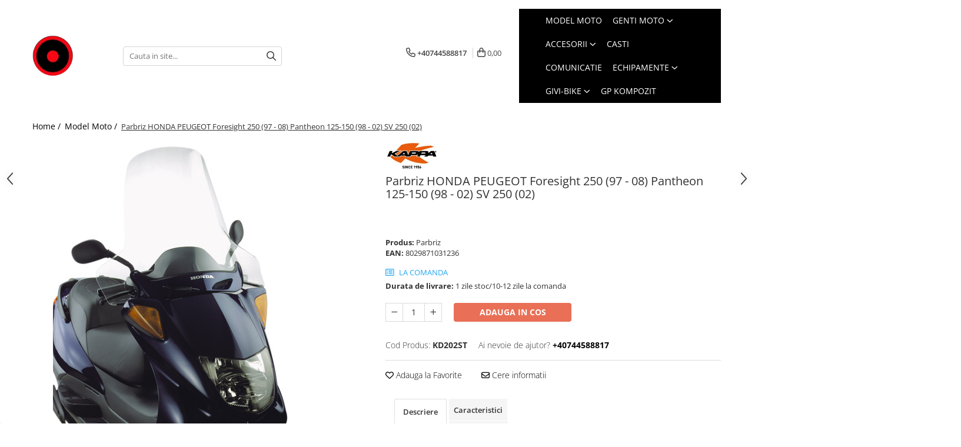

--- FILE ---
content_type: text/html; charset=UTF-8
request_url: https://www.gentimoto.ro/accesorii-givi-motociclete-24/kd202st.html
body_size: 36119
content:
<!DOCTYPE html>

<html lang="ro-ro">

	<head>
		<meta charset="UTF-8">

		<script src="https://gomagcdn.ro/themes/fashion/js/lazysizes.min.js?v=10131351-4.242" async=""></script>

		<script>
			function g_js(callbk){typeof callbk === 'function' ? window.addEventListener("DOMContentLoaded", callbk, false) : false;}
		</script>

					<link rel="icon" sizes="48x48" href="https://gomagcdn.ro/domains/gentimoto.ro/files/favicon/favicon2515.png">
			<link rel="apple-touch-icon" sizes="180x180" href="https://gomagcdn.ro/domains/gentimoto.ro/files/favicon/favicon2515.png">
		
		<style>
			/*body.loading{overflow:hidden;}
			body.loading #wrapper{opacity: 0;visibility: hidden;}
			body #wrapper{opacity: 1;visibility: visible;transition:all .1s ease-out;}*/

			.main-header .main-menu{min-height:43px;}
			.-g-hide{visibility:hidden;opacity:0;}

					</style>
					<link rel="preconnect" href="https://fonts.googleapis.com" >
					<link rel="preconnect" href="https://fonts.gstatic.com" crossorigin>
		
		<link rel="preconnect" href="https://gomagcdn.ro"><link rel="dns-prefetch" href="https://fonts.googleapis.com" /><link rel="dns-prefetch" href="https://fonts.gstatic.com" /><link rel="dns-prefetch" href="https://connect.facebook.net" /><link rel="dns-prefetch" href="https://www.facebook.com" /><link rel="dns-prefetch" href="https://www.googletagmanager.com" /><link rel="dns-prefetch" href="https://googleads.g.doubleclick.net" /><link rel="dns-prefetch" href="https://embed.tawk.to" />

					<link rel="preload" as="image" href="https://gomagcdn.ro/domains/gentimoto.ro/files/product/large/kd202st-2111-912890.jpg"   >
					<link rel="preload" as="style" href="https://fonts.googleapis.com/css2?family=Work+Sans:wght@200;300;400;500;600;700&display=swap" fetchpriority="high" onload="this.onload=null;this.rel='stylesheet'" crossorigin>
		
		<link rel="preload" href="https://gomagcdn.ro/themes/fashion/js/plugins.js?v=10131351-4.242" as="script">

		
					<link rel="preload" href="https://www.gentimoto.ro/theme/default.js?v=41763308848" as="script">
				
		<link rel="preload" href="https://gomagcdn.ro/themes/fashion/js/dev.js?v=10131351-4.242" as="script">

					<noscript>
				<link rel="stylesheet" href="https://fonts.googleapis.com/css2?family=Work+Sans:wght@200;300;400;500;600;700&display=swap">
			</noscript>
		
					<link rel="stylesheet" href="https://gomagcdn.ro/themes/fashion/css/main-min-v2.css?v=10131351-4.242-1" data-values='{"blockScripts": "1"}'>
		
					<link rel="stylesheet" href="https://www.gentimoto.ro/theme/default.css?v=41763308848">
		
						<link rel="stylesheet" href="https://gomagcdn.ro/themes/fashion/css/dev-style.css?v=10131351-4.242-1">
		
		
		
		<link rel="alternate" hreflang="x-default" href="https://www.gentimoto.ro/accesorii-givi-motociclete-24/kd202st.html">
									<!-- Google Tag Manager -->
<script>(function(w,d,s,l,i){w[l]=w[l]||[];w[l].push({'gtm.start':
new Date().getTime(),event:'gtm.js'});var f=d.getElementsByTagName(s)[0],
j=d.createElement(s),dl=l!='dataLayer'?'&l='+l:'';j.async=true;j.src=
'https://www.googletagmanager.com/gtm.js?id='+i+dl;f.parentNode.insertBefore(j,f);
})(window,document,'script','dataLayer','GTM-PWX86B7');</script>
<!-- End Google Tag Manager -->					
		<meta name="expires" content="never">
		<meta name="revisit-after" content="1 days">
					<meta name="author" content="Gomag">
				<title>Parbriz HONDA PEUGEOT Foresight 250 (97 - 08) Pantheon 125-150 (98 - 02) SV 250 (02)     </title>


					<meta name="robots" content="index,follow" />
						
		<meta name="description" content="Parbriz Kappa Honda Pantheon 125-150 (98 - 02)">
		<meta class="viewport" name="viewport" content="width=device-width, initial-scale=1.0, user-scalable=no">
							<meta property="og:description" content=" Specific screen, transparent 60 x 74,4 cm (H x W) to be mounted instead of the original screen / 10 cm higher than KD199ST "/>
							<meta property="og:image" content="https://gomagcdn.ro/domains/gentimoto.ro/files/product/large/kd202st-2111-912890.jpg"/>
															<link rel="canonical" href="https://www.gentimoto.ro/accesorii-givi-motociclete-24/kd202st.html" />
			<meta property="og:url" content="https://www.gentimoto.ro/accesorii-givi-motociclete-24/kd202st.html"/>
						
		<meta name="distribution" content="Global">
		<meta name="owner" content="www.gentimoto.ro">
		<meta name="publisher" content="www.gentimoto.ro">
		<meta name="rating" content="General">
		<meta name="copyright" content="Copyright www.gentimoto.ro 2026. All rights reserved">
		<link rel="search" href="https://www.gentimoto.ro/opensearch.ro.xml" type="application/opensearchdescription+xml" title="Cautare"/>

		
							<script src="https://gomagcdn.ro/themes/fashion/js/jquery-2.1.4.min.js"></script>
			<script defer src="https://gomagcdn.ro/themes/fashion/js/jquery.autocomplete.js?v=20181023"></script>
			<script src="https://gomagcdn.ro/themes/fashion/js/gomag.config.js?v=10131351-4.242"></script>
			<script src="https://gomagcdn.ro/themes/fashion/js/gomag.js?v=10131351-4.242"></script>
		
													<script>
$.Gomag.bind('User/Data/AffiliateMarketing/HideTrafiLeak', function(event, data){

    //hide tawk.to widget
	Tawk_API = Tawk_API || {};
	Tawk_API.onBeforeLoad = function(){
		Tawk_API.hideWidget();
	};
});
</script><script>
	var items = [];

	items.push(
		{
			id		:'KD202ST',
			name	:'Parbriz HONDA PEUGEOT Foresight 250 (97 - 08) Pantheon 125-150 (98 - 02) SV 250 (02)',
			brand	:'Kappa',
			category:'Model Moto',
			price	:579.0000,
			google_business_vertical: 'retail'
		}
	);

	gtag('event', 'view_item', {
		items: [items],
		currency: "RON",
		value: "579.0000",
		send_to: ''
	});
	</script><script>	
	$(document).ready(function(){
		
		$(document).on('click', $GomagConfig.cartSummaryItemRemoveButton, function() {
			var productId = $(this).attr("data-product");
			var productSku = $(this).attr("data-productsku");
			var productPrice = $(this).attr("data-productprice");
			var productQty = $(this).attr("data-qty");
			
			gtag('event', 'remove_from_cart', {
					send_to	: '',
					value	: parseFloat(productQty) * parseFloat(productPrice),
					items:[{
						id		: productSku,
						quantity: productQty,
						price	: productPrice		 
				}]
			})
			
		})
	
		$(document).on('click', $GomagConfig.checkoutItemRemoveButton, function() {
			
			var itemKey = $(this).attr('id').replace('__checkoutItemRemove','');
			var productId = $(this).data("product");
			var productSku = $(this).attr("productsku");
			var productPrice = $(this).attr("productprice");
			var productQty = $('#quantityToAdd_'+itemKey).val();
			
			gtag('event', 'remove_from_cart', {
				send_to	: '',
				value	: parseFloat(productQty) * parseFloat(productPrice),
				items	:[{
					id		: productSku,
					quantity: productQty,
					price	: productPrice
				}]
			})
			
		})
	});		
	
</script>
<!-- Global site tag (gtag.js) - Google Analytics -->
<script async src="https://www.googletagmanager.com/gtag/js?id=G-8ZS6ZQ9LJY"></script>
	<script>
 window.dataLayer = window.dataLayer || [];
  function gtag(){dataLayer.push(arguments);}
    var cookieValue = '';
  var name = 'g_c_consent' + "=";
  var decodedCookie = decodeURIComponent(document.cookie);
  var ca = decodedCookie.split(';');
  for(var i = 0; i <ca.length; i++) {
	var c = ca[i];
	while (c.charAt(0) == ' ') {
	  c = c.substring(1);
	}
	if (c.indexOf(name) == 0) {
	  cookieValue = c.substring(name.length, c.length);
	}
  }



if(cookieValue == ''){
	gtag('consent', 'default', {
	  'ad_storage': 'granted',
	  'ad_user_data': 'granted',
	  'ad_personalization': 'granted',
	  'analytics_storage': 'granted',
	  'personalization_storage': 'granted',
	  'functionality_storage': 'granted',
	  'security_storage': 'granted'
	});
	} else if(cookieValue != '-1'){


			gtag('consent', 'default', {
			'ad_storage': 'granted',
			'ad_user_data': 'granted',
			'ad_personalization': 'granted',
			'analytics_storage': 'granted',
			'personalization_storage': 'granted',
			'functionality_storage': 'granted',
			'security_storage': 'granted'
		});
	} else {
	 gtag('consent', 'default', {
		  'ad_storage': 'denied',
		  'ad_user_data': 'denied',
		  'ad_personalization': 'denied',
		  'analytics_storage': 'denied',
			'personalization_storage': 'denied',
			'functionality_storage': 'denied',
			'security_storage': 'denied'
		});

		 }
</script>
<script>

	
  gtag('js', new Date());

 
$.Gomag.bind('Cookie/Policy/Consent/Denied', function(){
	gtag('consent', 'update', {
		  'ad_storage': 'denied',
		  'ad_user_data': 'denied',
		  'ad_personalization': 'denied',
		  'analytics_storage': 'denied',
			'personalization_storage': 'denied',
			'functionality_storage': 'denied',
			'security_storage': 'denied'
		});
		})
$.Gomag.bind('Cookie/Policy/Consent/Granted', function(){
	gtag('consent', 'update', {
		  'ad_storage': 'granted',
		  'ad_user_data': 'granted',
		  'ad_personalization': 'granted',
		  'analytics_storage': 'granted',
			'personalization_storage': 'granted',
			'functionality_storage': 'granted',
			'security_storage': 'granted'
		});
		})
  gtag('config', 'G-8ZS6ZQ9LJY', {allow_enhanced_conversions: true });
</script>
<script>
	function gaBuildProductVariant(product)
	{
		let _return = '';
		if(product.version != undefined)
		{
			$.each(product.version, function(i, a){
				_return += (_return == '' ? '' : ', ')+a.value;
			})
		}
		return _return;
	}

</script>
<script>
	$.Gomag.bind('Product/Add/To/Cart/After/Listing', function gaProductAddToCartLV4(event, data) {
		if(data.product !== undefined) {
			var gaProduct = false;
			if(typeof(gaProducts) != 'undefined' && gaProducts[data.product.id] != undefined)
			{
				gaProduct = gaProducts[data.product.id];

			}

			if(gaProduct == false)
			{
				gaProduct = {};
				gaProduct.item_id = data.product.sku;
				gaProduct.currency = data.product.currency ? (String(data.product.currency).toLowerCase() == 'lei' ? 'RON' : data.product.currency) : 'RON';
				gaProduct.item_name =  data.product.sku ;
				gaProduct.item_variant= gaBuildProductVariant(data.product);
				gaProduct.item_brand = data.product.brand;
				gaProduct.item_category = data.product.category;

			}

			gaProduct.price = parseFloat(data.product.price).toFixed(2);
			gaProduct.quantity = data.product.productQuantity;
			gtag("event", "add_to_cart", {
				currency: gaProduct.currency,
				value: parseFloat(gaProduct.price) * parseFloat(gaProduct.quantity),
				items: [
					gaProduct
				]
			});

		}
	})
	$.Gomag.bind('Product/Add/To/Cart/After/Details', function gaProductAddToCartDV4(event, data){

		if(data.product !== undefined){

			var gaProduct = false;
			if(
				typeof(gaProducts) != 'undefined'
				&&
				gaProducts[data.product.id] != undefined
			)
			{
				var gaProduct = gaProducts[data.product.id];
			}

			if(gaProduct == false)
			{
				gaProduct = {};
				gaProduct.item_id = data.product.sku;
				gaProduct.currency = data.product.currency ? (String(data.product.currency).toLowerCase() == 'lei' ? 'RON' : data.product.currency) : 'RON';
				gaProduct.item_name =  data.product.sku ;
				gaProduct.item_variant= gaBuildProductVariant(data.product);
				gaProduct.item_brand = data.product.brand;
				gaProduct.item_category = data.product.category;

			}

			gaProduct.price = parseFloat(data.product.price).toFixed(2);
			gaProduct.quantity = data.product.productQuantity;


			gtag("event", "add_to_cart", {
			  currency: gaProduct.currency,
			  value: parseFloat(gaProduct.price) * parseFloat(gaProduct.quantity),
			  items: [
				gaProduct
			  ]
			});
        }

	})
	 $.Gomag.bind('Product/Remove/From/Cart', function gaProductRemovedFromCartV4(event, data){
		var envData = $.Gomag.getEnvData();
		var products = envData.products;

		if(data.data.product !== undefined && products[data.data.product] !== undefined){


			var dataProduct = products[data.data.product];


			gaProduct = {};
			gaProduct.item_id = dataProduct.sku;

			gaProduct.item_name =   dataProduct.sku ;
			gaProduct.currency = dataProduct.currency ? (String(dataProduct.currency).toLowerCase() == 'lei' ? 'RON' : dataProduct.currency) : 'RON';
			gaProduct.item_category = dataProduct.category;
			gaProduct.item_brand = dataProduct.brand;
			gaProduct.price = parseFloat(dataProduct.price).toFixed(2);
			gaProduct.quantity = data.data.quantity;
			gaProduct.item_variant= gaBuildProductVariant(dataProduct);
			gtag("event", "remove_from_cart", {
			  currency: gaProduct.currency,
			  value: parseFloat(gaProduct.price) * parseFloat(gaProduct.quantity),
			  items: [
				gaProduct
			  ]
			});
        }

	});

	 $.Gomag.bind('Cart/Quantity/Update', function gaCartQuantityUpdateV4(event, data){
		var envData = $.Gomag.getEnvData();
		var products = envData.products;
		if(!data.data.finalQuantity || !data.data.initialQuantity)
		{
			return false;
		}
		var dataProduct = products[data.data.product];
		if(dataProduct == undefined)
		{
			return false;
		}

		gaProduct = {};
		gaProduct.item_id = dataProduct.sku;
		gaProduct.currency = dataProduct.currency ? (String(dataProduct.currency).toLowerCase() == 'lei' ? 'RON' : dataProduct.currency) : 'RON';
		gaProduct.item_name =  dataProduct.sku ;

		gaProduct.item_category = dataProduct.category;
		gaProduct.item_brand = dataProduct.brand;
		gaProduct.price = parseFloat(dataProduct.price).toFixed(2);
		gaProduct.item_variant= gaBuildProductVariant(dataProduct);
		if(parseFloat(data.data.initialQuantity) < parseFloat(data.data.finalQuantity))
		{
			var quantity = parseFloat(data.data.finalQuantity) - parseFloat(data.data.initialQuantity);
			gaProduct.quantity = quantity;

			gtag("event", "add_to_cart", {
			  currency: gaProduct.currency,
			  value: parseFloat(gaProduct.price) * parseFloat(gaProduct.quantity),
			  items: [
				gaProduct
			  ]
			});
		}
		else if(parseFloat(data.data.initialQuantity) > parseFloat(data.data.finalQuantity))
		{
			var quantity = parseFloat(data.data.initialQuantity) - parseFloat(data.data.finalQuantity);
			gaProduct.quantity = quantity;
			gtag("event", "remove_from_cart", {
			  currency: gaProduct.currency,
			  value: parseFloat(gaProduct.price) * parseFloat(gaProduct.quantity),
			  items: [
				gaProduct
			  ]
			});
		}

	});

</script>
<div class="sop"></div><script>
	$.Gomag.bind('Product/Add/To/Cart/After/Listing', function(event, data){
		if(data.product !== undefined){
			gtag('event', 'add_to_cart', {
				send_to	: '',
				value	: parseFloat(data.product.productQuantity) * parseFloat(data.product.price),
				items	:[{
					id		: data.product.sku,
					name	: data.product.name,
					brand	: data.product.brand,
					category: data.product.category,
					quantity: data.product.productQuantity,
					price	: data.product.price
				 
			}]
		   })
        }
	})
	$.Gomag.bind('Product/Add/To/Cart/After/Details', function(event, data){
		
		if(data.product !== undefined){
			gtag('event', 'add_to_cart', {
				send_to: '',
				value: parseFloat(data.product.productQuantity) * parseFloat(data.product.price),
				items: [{
					id: data.product.sku,
					name		: data.product.name,
					brand		: data.product.brand,
					category	: data.product.category,
					quantity	: data.product.productQuantity,
					price		: data.product.price
				}]	
			})
		}
	})
   
</script><meta name="google-site-verification" content="Qab-rHELnK5eUMfVjvkJbmQRuoIG153zRq5vkN4XTcQ" />					
		
	</head>

	<body class="" style="">

		<script >
			function _addCss(url, attribute, value, loaded){
				var _s = document.createElement('link');
				_s.rel = 'stylesheet';
				_s.href = url;
				_s.type = 'text/css';
				if(attribute)
				{
					_s.setAttribute(attribute, value)
				}
				if(loaded){
					_s.onload = function(){
						var dom = document.getElementsByTagName('body')[0];
						//dom.classList.remove('loading');
					}
				}
				var _st = document.getElementsByTagName('link')[0];
				_st.parentNode.insertBefore(_s, _st);
			}
			//_addCss('https://fonts.googleapis.com/css2?family=Open+Sans:ital,wght@0,300;0,400;0,600;0,700;1,300;1,400&display=swap');
			_addCss('https://gomagcdn.ro/themes/_fonts/Open-Sans.css');

		</script>
		<script>
				/*setTimeout(
				  function()
				  {
				   document.getElementsByTagName('body')[0].classList.remove('loading');
				  }, 1000);*/
		</script>
							
					<div id="fb-root"></div>
						<script >
			window.fbAsyncInit = function() {
			FB.init({
			appId : '135916650972027',
			autoLogAppEvents : true,
			xfbml : true,
			version : 'v12.0'
			});
			};
			</script>
			<script async defer crossorigin="anonymous" src="https://connect.facebook.net/ro_RO/sdk.js"></script>
					
		<div id="wrapper">
			<!-- BLOCK:216d2332389de6400020f0aaf25a9828 start -->
<div id="_cartSummary" class="hide"></div>

<script >
	$(document).ready(function() {

		$(document).on('keypress', '.-g-input-loader', function(){
			$(this).addClass('-g-input-loading');
		})

		$.Gomag.bind('Product/Add/To/Cart/After', function(eventResponse, properties)
		{
									var data = JSON.parse(properties.data);
			$('.q-cart').html(data.quantity);
			if(parseFloat(data.quantity) > 0)
			{
				$('.q-cart').removeClass('hide');
			}
			else
			{
				$('.q-cart').addClass('hide');
			}
			$('.cartPrice').html(data.subtotal + ' ' + data.currency);
			$('.cartProductCount').html(data.quantity);


		})
		$('#_cartSummary').on('updateCart', function(event, cart) {
			var t = $(this);

			$.get('https://www.gentimoto.ro/cart-update', {
				cart: cart
			}, function(data) {

				$('.q-cart').html(data.quantity);
				if(parseFloat(data.quantity) > 0)
				{
					$('.q-cart').removeClass('hide');
				}
				else
				{
					$('.q-cart').addClass('hide');
				}
				$('.cartPrice').html(data.subtotal + ' ' + data.currency);
				$('.cartProductCount').html(data.quantity);
			}, 'json');
			window.ga = window.ga || function() {
				(ga.q = ga.q || []).push(arguments)
			};
			ga('send', 'event', 'Buton', 'Click', 'Adauga_Cos');
		});

		if(window.gtag_report_conversion) {
			$(document).on("click", 'li.phone-m', function() {
				var phoneNo = $('li.phone-m').children( "a").attr('href');
				gtag_report_conversion(phoneNo);
			});

		}

	});
</script>


	<div class="cart-dd cart-side _cartShow cart-closed"></div>

<header class="main-header container-bg clearfix" data-block="headerBlock">
	<div class="discount-tape container-h full -g-hide" id="_gomagHellobar"></div>

		
	<div class="top-head-bg container-h full">

		<div class="top-head container-h">
			<div class="row">
				<div class="col-sm-2 col-xs-12 logo-h">
					
	<a href="https://www.gentimoto.ro" id="logo" data-pageId="2">
		<img src="https://gomagcdn.ro/domains/gentimoto.ro/files/company/logo-2-3767833533-303138929363136075242525362041826267154498.png" fetchpriority="high" class="img-responsive" alt="gentimoto.ro" title="gentimoto.ro" width="200" height="50" style="width:auto;">
	</a>
				</div>
				<div class="col-sm-4 col-xs-7 main search-form-box">
					
<form name="search-form" class="search-form" action="https://www.gentimoto.ro/produse" id="_searchFormMainHeader">

	<input id="_autocompleteSearchMainHeader" name="c" class="input-placeholder -g-input-loader" type="text" placeholder="Cauta in site..." aria-label="Search"  value="">
	<button id="_doSearch" class="search-button" aria-hidden="true">
		<i class="fa fa-search" aria-hidden="true"></i>
	</button>

				<script >
			$(document).ready(function() {

				$('#_autocompleteSearchMainHeader').autocomplete({
					serviceUrl: 'https://www.gentimoto.ro/autocomplete',
					minChars: 2,
					deferRequestBy: 700,
					appendTo: '#_searchFormMainHeader',
					width: parseInt($('#_doSearch').offset().left) - parseInt($('#_autocompleteSearchMainHeader').offset().left),
					formatResult: function(suggestion, currentValue) {
						return suggestion.value;
					},
					onSelect: function(suggestion) {
						$(this).val(suggestion.data);
					},
					onSearchComplete: function(suggestion) {
						$(this).removeClass('-g-input-loading');
					}
				});
				$(document).on('click', '#_doSearch', function(e){
					e.preventDefault();
					if($('#_autocompleteSearchMainHeader').val() != '')
					{
						$('#_searchFormMainHeader').submit();
					}
				})
			});
		</script>
	

</form>
				</div>
				<div class="col-xs-5 acount-section">
					
<ul>
	<li class="search-m hide">
		<a href="#" class="-g-no-url" aria-label="Cauta in site..." data-pageId="">
			<i class="fa fa-search search-open" aria-hidden="true"></i>
			<i style="display:none" class="fa fa-times search-close" aria-hidden="true"></i>
		</a>
	</li>
	<li class="-g-user-icon -g-user-icon-empty">
			
	</li>
	
				<li class="contact-header">
			<a href="tel:+40744588817" aria-label="Contacteaza-ne" data-pageId="3">
				<i class="fa fa-phone" aria-hidden="true"></i>
								<span>+40744588817</span>
			</a>
		</li>
			<li class="wishlist-header hide">
		<a href="https://www.gentimoto.ro/wishlist" aria-label="Wishlist" data-pageId="28">
			<span class="-g-wishlist-product-count -g-hide"></span>
			<i class="fa fa-heart-o" aria-hidden="true"></i>
			<span class="">Favorite</span>
		</a>
	</li>
	<li class="cart-header-btn cart">
		<a class="cart-drop _showCartHeader" href="https://www.gentimoto.ro/cos-de-cumparaturi" aria-label="Cos de cumparaturi">
			<span class="q-cart hide">0</span>
			<i class="fa fa-shopping-bag" aria-hidden="true"></i>
			<span class="count cartPrice">0,00
				
			</span>
		</a>
			</li>

	</ul>

	<script>
		$(document).ready(function() {
			//Cart
							$.Gomag.bind('Product/Add/To/Cart/Validate', function(){
					if($('#-g-cart-dropdown').length)
					{
						$('.close-side-cart').click();
						$('#-g-cart-dropdown').remove();
					}
				})
				$(document).on('click', '.cart', function(e){
					e.preventDefault();
					$.Gomag.showCartSummary('div._cartShow');
					if($('.cart-side').length){
						$('.menu-wrapper').addClass('cart_side_opened');
					}
				});
				$(document).on('click', '.close-side-cart', function(){
					$.Gomag.hideCartSummary('div._cartShow');
					$('div._cartShow').removeClass('cart-open');
					if($('.cart-side').length){
						$('.menu-wrapper').removeClass('cart_side_opened');
					}
					$.Gomag.getUserAjaxData();
				});
						$(document).on('click', '.dropdown-toggle', function() {
				window.location = $(this).attr('href');
			})
		})
	</script>

				</div>
				<div class="col-xs-5 navigation-holder">
					
<div id="navigation">
	<nav id="main-menu" class="main-menu container-h full clearfix">
		<a href="#" class="menu-trg -g-no-url" title="Produse">
			<span>&nbsp;</span>
		</a>
		
<div class="container-h nav-menu-hh clearfix">

	<!-- BASE MENU -->
	<ul class="
			nav-menu base-menu container-h
			
			
		">

		

			
		<li class="menu-drop __GomagMM ">
								<a
						href="https://www.gentimoto.ro/accesorii-givi-motociclete-24"
						class="    "
						rel="  "
						
						title="Model Moto"
						data-Gomag=''
						data-block-name="mainMenuD0"  data-block="mainMenuD" data-pageId= "80">
												<span class="list">Model Moto</span>
					</a>
				
		</li>
		
		<li class="menu-drop __GomagMM ">
							<a
					href="https://www.gentimoto.ro/genti-moto-topcase-givi"
					class="  "
					rel="  "
					
					title="Genti Moto"
					data-Gomag=''
					data-block-name="mainMenuD0"
					data-pageId= "80"
					data-block="mainMenuD">
											<span class="list">Genti Moto</span>
						<i class="fa fa-angle-down"></i>
				</a>

									<div class="menu-dd">
										<ul class="drop-list clearfix w100">
																																						<li class="fl">
										<div class="col">
											<p class="title">
												<a
												href="https://www.gentimoto.ro/genti-moto-topcase-givi-kappa"
												class="title    "
												rel="  "
												
												title="Topcase"
												data-Gomag=''
												data-block-name="mainMenuD1"
												data-block="mainMenuD"
												data-pageId= "80"
												>
																										Topcase
												</a>
											</p>
																						
										</div>
									</li>
																																<li class="fl">
										<div class="col">
											<p class="title">
												<a
												href="https://www.gentimoto.ro/genti-moto-laterale-givi-kappa"
												class="title    "
												rel="  "
												
												title="Laterale"
												data-Gomag=''
												data-block-name="mainMenuD1"
												data-block="mainMenuD"
												data-pageId= "80"
												>
																										Laterale
												</a>
											</p>
																						
										</div>
									</li>
																																<li class="fl">
										<div class="col">
											<p class="title">
												<a
												href="https://www.gentimoto.ro/genti-moto-rezervor"
												class="title    "
												rel="  "
												
												title="Rezervor"
												data-Gomag=''
												data-block-name="mainMenuD1"
												data-block="mainMenuD"
												data-pageId= "80"
												>
																										Rezervor
												</a>
											</p>
																						
										</div>
									</li>
																																<li class="fl">
										<div class="col">
											<p class="title">
												<a
												href="https://www.gentimoto.ro/genti-moto-impermeabile-producatori-kappa-givi"
												class="title    "
												rel="  "
												
												title="Genti impermeabile"
												data-Gomag=''
												data-block-name="mainMenuD1"
												data-block="mainMenuD"
												data-pageId= "80"
												>
																										Genti impermeabile
												</a>
											</p>
																						
										</div>
									</li>
																																<li class="fl">
										<div class="col">
											<p class="title">
												<a
												href="https://www.gentimoto.ro/genti-moto-textil"
												class="title    "
												rel="  "
												
												title="Textil"
												data-Gomag=''
												data-block-name="mainMenuD1"
												data-block="mainMenuD"
												data-pageId= "80"
												>
																										Textil
												</a>
											</p>
																						
										</div>
									</li>
																																<li class="fl">
										<div class="col">
											<p class="title">
												<a
												href="https://www.gentimoto.ro/accesorii-genti-givi"
												class="title    "
												rel="  "
												
												title="Accesorii"
												data-Gomag=''
												data-block-name="mainMenuD1"
												data-block="mainMenuD"
												data-pageId= "80"
												>
																										Accesorii
												</a>
											</p>
																						
										</div>
									</li>
																																<li class="fl">
										<div class="col">
											<p class="title">
												<a
												href="https://www.gentimoto.ro/chei-butuci"
												class="title    "
												rel="  "
												
												title="Chei & butuci"
												data-Gomag=''
												data-block-name="mainMenuD1"
												data-block="mainMenuD"
												data-pageId= "80"
												>
																										Chei &amp; butuci
												</a>
											</p>
																						
										</div>
									</li>
																																<li class="fl">
										<div class="col">
											<p class="title">
												<a
												href="https://www.gentimoto.ro/piese-2228"
												class="title    "
												rel="  "
												
												title="Piese "
												data-Gomag=''
												data-block-name="mainMenuD1"
												data-block="mainMenuD"
												data-pageId= "80"
												>
																										Piese 
												</a>
											</p>
																						
										</div>
									</li>
																																<li class="fl">
										<div class="col">
											<p class="title">
												<a
												href="https://www.gentimoto.ro/placi-fixare-genti-moto"
												class="title    "
												rel="  "
												
												title="Placi"
												data-Gomag=''
												data-block-name="mainMenuD1"
												data-block="mainMenuD"
												data-pageId= "80"
												>
																										Placi
												</a>
											</p>
																						
										</div>
									</li>
																													</ul>
																	</div>
									
		</li>
		
		<li class="menu-drop __GomagMM ">
							<a
					href="https://www.gentimoto.ro/accesorii-1045"
					class="  "
					rel="  "
					
					title="Accesorii"
					data-Gomag=''
					data-block-name="mainMenuD0"
					data-pageId= "80"
					data-block="mainMenuD">
											<span class="list">Accesorii</span>
						<i class="fa fa-angle-down"></i>
				</a>

									<div class="menu-dd">
										<ul class="drop-list clearfix w100">
																																						<li class="fl">
										<div class="col">
											<p class="title">
												<a
												href="https://www.gentimoto.ro/deflectoare"
												class="title    "
												rel="  "
												
												title="Deflectoare"
												data-Gomag=''
												data-block-name="mainMenuD1"
												data-block="mainMenuD"
												data-pageId= "80"
												>
																										Deflectoare
												</a>
											</p>
																						
										</div>
									</li>
																																<li class="fl">
										<div class="col">
											<p class="title">
												<a
												href="https://www.gentimoto.ro/gps"
												class="title    "
												rel="  "
												
												title="GPS"
												data-Gomag=''
												data-block-name="mainMenuD1"
												data-block="mainMenuD"
												data-pageId= "80"
												>
																										GPS
												</a>
											</p>
																						
										</div>
									</li>
																																<li class="fl">
										<div class="col">
											<p class="title">
												<a
												href="https://www.gentimoto.ro/huse-moto"
												class="title    "
												rel="  "
												
												title="Huse moto"
												data-Gomag=''
												data-block-name="mainMenuD1"
												data-block="mainMenuD"
												data-pageId= "80"
												>
																										Huse moto
												</a>
											</p>
																						
										</div>
									</li>
																																<li class="fl">
										<div class="col">
											<p class="title">
												<a
												href="https://www.gentimoto.ro/parbriz-moto-universal"
												class="title    "
												rel="  "
												
												title="PARBRIZ UNIVERSAL"
												data-Gomag=''
												data-block-name="mainMenuD1"
												data-block="mainMenuD"
												data-pageId= "80"
												>
																										PARBRIZ UNIVERSAL
												</a>
											</p>
																						
										</div>
									</li>
																																<li class="fl">
										<div class="col">
											<p class="title">
												<a
												href="https://www.gentimoto.ro/proiectoare-moto"
												class="title    "
												rel="  "
												
												title="Proiectoare"
												data-Gomag=''
												data-block-name="mainMenuD1"
												data-block="mainMenuD"
												data-pageId= "80"
												>
																										Proiectoare
												</a>
											</p>
																						
										</div>
									</li>
																													</ul>
																	</div>
									
		</li>
		
		<li class="menu-drop __GomagMM ">
								<a
						href="https://www.gentimoto.ro/casti"
						class="    "
						rel="  "
						
						title="CASTI"
						data-Gomag=''
						data-block-name="mainMenuD0"  data-block="mainMenuD" data-pageId= "80">
												<span class="list">CASTI</span>
					</a>
				
		</li>
		
		<li class="menu-drop __GomagMM ">
								<a
						href="https://www.gentimoto.ro/casti-moto"
						class="    "
						rel="  "
						
						title="COMUNICATIE"
						data-Gomag=''
						data-block-name="mainMenuD0"  data-block="mainMenuD" data-pageId= "80">
												<span class="list">COMUNICATIE</span>
					</a>
				
		</li>
		
		<li class="menu-drop __GomagMM ">
							<a
					href="https://www.gentimoto.ro/moto-accesorii"
					class="  "
					rel="  "
					
					title="Echipamente"
					data-Gomag=''
					data-block-name="mainMenuD0"
					data-pageId= "80"
					data-block="mainMenuD">
											<span class="list">Echipamente</span>
						<i class="fa fa-angle-down"></i>
				</a>

									<div class="menu-dd">
										<ul class="drop-list clearfix w100">
																																						<li class="fl">
										<div class="col">
											<p class="title">
												<a
												href="https://www.gentimoto.ro/accesorii-echipament"
												class="title    "
												rel="  "
												
												title="Accesorii"
												data-Gomag=''
												data-block-name="mainMenuD1"
												data-block="mainMenuD"
												data-pageId= "80"
												>
																										Accesorii
												</a>
											</p>
																						
										</div>
									</li>
																																<li class="fl">
										<div class="col">
											<p class="title">
												<a
												href="https://www.gentimoto.ro/geci"
												class="title    "
												rel="  "
												
												title="Geci"
												data-Gomag=''
												data-block-name="mainMenuD1"
												data-block="mainMenuD"
												data-pageId= "80"
												>
																										Geci
												</a>
											</p>
																						
										</div>
									</li>
																																<li class="fl">
										<div class="col">
											<p class="title">
												<a
												href="https://www.gentimoto.ro/echipamente-moto-pantaloni"
												class="title    "
												rel="  "
												
												title="Pantaloni"
												data-Gomag=''
												data-block-name="mainMenuD1"
												data-block="mainMenuD"
												data-pageId= "80"
												>
																										Pantaloni
												</a>
											</p>
																						
										</div>
									</li>
																																<li class="fl">
										<div class="col">
											<p class="title">
												<a
												href="https://www.gentimoto.ro/waterproof"
												class="title    "
												rel="  "
												
												title="WATERPROOF"
												data-Gomag=''
												data-block-name="mainMenuD1"
												data-block="mainMenuD"
												data-pageId= "80"
												>
																										WATERPROOF
												</a>
											</p>
																						
										</div>
									</li>
																													</ul>
																	</div>
									
		</li>
		
		<li class="menu-drop __GomagMM ">
							<a
					href="https://www.gentimoto.ro/givi-bike"
					class="  "
					rel="  "
					
					title="Givi-Bike"
					data-Gomag=''
					data-block-name="mainMenuD0"
					data-pageId= "80"
					data-block="mainMenuD">
											<span class="list">Givi-Bike</span>
						<i class="fa fa-angle-down"></i>
				</a>

									<div class="menu-dd">
										<ul class="drop-list clearfix w100">
																																						<li class="fl">
										<div class="col">
											<p class="title">
												<a
												href="https://www.gentimoto.ro/adventure-givi-bike"
												class="title    "
												rel="  "
												
												title="ADVENTURE"
												data-Gomag=''
												data-block-name="mainMenuD1"
												data-block="mainMenuD"
												data-pageId= "80"
												>
																										ADVENTURE
												</a>
											</p>
																						
										</div>
									</li>
																																<li class="fl">
										<div class="col">
											<p class="title">
												<a
												href="https://www.gentimoto.ro/genti-bicicleta"
												class="title    "
												rel="  "
												
												title="Expirience"
												data-Gomag=''
												data-block-name="mainMenuD1"
												data-block="mainMenuD"
												data-pageId= "80"
												>
																										Expirience
												</a>
											</p>
																						
										</div>
									</li>
																																<li class="fl">
										<div class="col">
											<p class="title">
												<a
												href="https://www.gentimoto.ro/urban"
												class="title    "
												rel="  "
												
												title="Urban"
												data-Gomag=''
												data-block-name="mainMenuD1"
												data-block="mainMenuD"
												data-pageId= "80"
												>
																										Urban
												</a>
											</p>
																						
										</div>
									</li>
																													</ul>
																	</div>
									
		</li>
		
		<li class="menu-drop __GomagMM ">
								<a
						href="https://www.gentimoto.ro/gpkompozit"
						class="    "
						rel="  "
						
						title="GP Kompozit"
						data-Gomag=''
						data-block-name="mainMenuD0"  data-block="mainMenuD" data-pageId= "80">
												<span class="list">GP Kompozit</span>
					</a>
				
		</li>
						
		


		
	</ul> <!-- end of BASE MENU -->

</div>		<ul class="mobile-icon fr">

							<li class="phone-m">
					<a href="tel:+40744588817" title="Contacteaza-ne">
												<i class="fa fa-phone" aria-hidden="true"></i>
					</a>
				</li>
									<li class="user-m -g-user-icon -g-user-icon-empty">
			</li>
			<li class="wishlist-header-m hide">
				<a href="https://www.gentimoto.ro/wishlist">
					<span class="-g-wishlist-product-count"></span>
					<i class="fa fa-heart-o" aria-hidden="true"></i>

				</a>
			</li>
			<li class="cart-m">
				<a href="https://www.gentimoto.ro/cos-de-cumparaturi">
					<span class="q-cart hide">0</span>
					<i class="fa fa-shopping-bag" aria-hidden="true"></i>
				</a>
			</li>
			<li class="search-m">
				<a href="#" class="-g-no-url" aria-label="Cauta in site...">
					<i class="fa fa-search search-open" aria-hidden="true"></i>
					<i style="display:none" class="fa fa-times search-close" aria-hidden="true"></i>
				</a>
			</li>
					</ul>
	</nav>
	<!-- end main-nav -->

	<div style="display:none" class="search-form-box search-toggle">
		<form name="search-form" class="search-form" action="https://www.gentimoto.ro/produse" id="_searchFormMobileToggle">
			<input id="_autocompleteSearchMobileToggle" name="c" class="input-placeholder -g-input-loader" type="text" autofocus="autofocus" value="" placeholder="Cauta in site..." aria-label="Search">
			<button id="_doSearchMobile" class="search-button" aria-hidden="true">
				<i class="fa fa-search" aria-hidden="true"></i>
			</button>

										<script >
					$(document).ready(function() {
						$('#_autocompleteSearchMobileToggle').autocomplete({
							serviceUrl: 'https://www.gentimoto.ro/autocomplete',
							minChars: 2,
							deferRequestBy: 700,
							appendTo: '#_searchFormMobileToggle',
							width: parseInt($('#_doSearchMobile').offset().left) - parseInt($('#_autocompleteSearchMobileToggle').offset().left),
							formatResult: function(suggestion, currentValue) {
								return suggestion.value;
							},
							onSelect: function(suggestion) {
								$(this).val(suggestion.data);
							},
							onSearchComplete: function(suggestion) {
								$(this).removeClass('-g-input-loading');
							}
						});

						$(document).on('click', '#_doSearchMobile', function(e){
							e.preventDefault();
							if($('#_autocompleteSearchMobileToggle').val() != '')
							{
								$('#_searchFormMobileToggle').submit();
							}
						})
					});
				</script>
			
		</form>
	</div>
</div>
				</div>
			</div>
		</div>
	</div>

</header>
<!-- end main-header --><!-- BLOCK:216d2332389de6400020f0aaf25a9828 end -->
			
<script >
	$.Gomag.bind('Product/Add/To/Cart/Validate', function(response, isValid)
	{
		$($GomagConfig.versionAttributesName).removeClass('versionAttributeError');

		if($($GomagConfig.versionAttributesSelectSelector).length && !$($GomagConfig.versionAttributesSelectSelector).val())
		{

			if ($($GomagConfig.versionAttributesHolder).position().top < jQuery(window).scrollTop()){
				//scroll up
				 $([document.documentElement, document.body]).animate({
					scrollTop: $($GomagConfig.versionAttributesHolder).offset().top - 55
				}, 1000, function() {
					$($GomagConfig.versionAttributesName).addClass('versionAttributeError');
				});
			}
			else if ($($GomagConfig.versionAttributesHolder).position().top + $($GomagConfig.versionAttributesHolder).height() >
				$(window).scrollTop() + (
					window.innerHeight || document.documentElement.clientHeight
				)) {
				//scroll down
				$('html,body').animate({
					scrollTop: $($GomagConfig.versionAttributesHolder).position().top - (window.innerHeight || document.documentElement.clientHeight) + $($GomagConfig.versionAttributesHolder).height() -55 }, 1000, function() {
					$($GomagConfig.versionAttributesName).addClass('versionAttributeError');
				}
				);
			}
			else{
				$($GomagConfig.versionAttributesName).addClass('versionAttributeError');
			}

			isValid.noError = false;
		}
		if($($GomagConfig.versionAttributesSelector).length && !$('.'+$GomagConfig.versionAttributesActiveSelectorClass).length)
		{

			if ($($GomagConfig.versionAttributesHolder).position().top < jQuery(window).scrollTop()){
				//scroll up
				 $([document.documentElement, document.body]).animate({
					scrollTop: $($GomagConfig.versionAttributesHolder).offset().top - 55
				}, 1000, function() {
					$($GomagConfig.versionAttributesName).addClass('versionAttributeError');
				});
			}
			else if ($($GomagConfig.versionAttributesHolder).position().top + $($GomagConfig.versionAttributesHolder).height() >
				$(window).scrollTop() + (
					window.innerHeight || document.documentElement.clientHeight
				)) {
				//scroll down
				$('html,body').animate({
					scrollTop: $($GomagConfig.versionAttributesHolder).position().top - (window.innerHeight || document.documentElement.clientHeight) + $($GomagConfig.versionAttributesHolder).height() -55 }, 1000, function() {
					$($GomagConfig.versionAttributesName).addClass('versionAttributeError');
				}
				);
			}
			else{
				$($GomagConfig.versionAttributesName).addClass('versionAttributeError');
			}

			isValid.noError = false;
		}
	});
	$.Gomag.bind('Page/Load', function removeSelectedVersionAttributes(response, settings) {
		/* remove selection for versions */
		if((settings.doNotSelectVersion != undefined && settings.doNotSelectVersion === true) && $($GomagConfig.versionAttributesSelector).length && !settings.reloadPageOnVersionClick) {
			$($GomagConfig.versionAttributesSelector).removeClass($GomagConfig.versionAttributesActiveSelectorClass);
		}

		if((settings.doNotSelectVersion != undefined && settings.doNotSelectVersion === true) && $($GomagConfig.versionAttributesSelectSelector).length) {
			var selected = settings.reloadPageOnVersionClick != undefined && settings.reloadPageOnVersionClick ? '' : 'selected="selected"';

			$($GomagConfig.versionAttributesSelectSelector).prepend('<option value="" ' + selected + '>Selectati</option>');
		}
	});
	$(document).ready(function() {
		function is_touch_device2() {
			return (('ontouchstart' in window) || (navigator.MaxTouchPoints > 0) || (navigator.msMaxTouchPoints > 0));
		};

		
		$.Gomag.bind('Product/Details/After/Ajax/Load', function(e, payload)
		{
			let reinit = payload.reinit;
			let response = payload.response;

			if(reinit){
				$('.thumb-h:not(.horizontal):not(.vertical)').insertBefore('.vertical-slide-img');

				var hasThumb = $('.thumb-sld').length > 0;

				$('.prod-lg-sld:not(.disabled)').slick({
					slidesToShow: 1,
					slidesToScroll: 1,
					//arrows: false,
					fade: true,
					//cssEase: 'linear',
					dots: true,
					infinite: false,
					draggable: false,
					dots: true,
					//adaptiveHeight: true,
					asNavFor: hasThumb ? '.thumb-sld' : null
				/*}).on('afterChange', function(event, slick, currentSlide, nextSlide){
					if($( window ).width() > 800 ){

						$('.zoomContainer').remove();
						$('#img_0').removeData('elevateZoom');
						var source = $('#img_'+currentSlide).attr('data-src');
						var fullImage = $('#img_'+currentSlide).attr('data-full-image');
						$('.swaped-image').attr({
							//src:source,
							"data-zoom-image":fullImage
						});
						$('.zoomWindowContainer div').stop().css("background-image","url("+ fullImage +")");
						$("#img_"+currentSlide).elevateZoom({responsive: true});
					}*/
				});

				if($( window ).width() < 767 ){
					$('.prod-lg-sld.disabled').slick({
						slidesToShow: 1,
						slidesToScroll: 1,
						fade: true,
						dots: true,
						infinite: false,
						draggable: false,
						dots: true,
					});
				}

				$('.prod-lg-sld.slick-slider').slick('resize');

				//PRODUCT THUMB SLD
				if ($('.thumb-h.horizontal').length){
					$('.thumb-sld').slick({
						vertical: false,
						slidesToShow: 6,
						slidesToScroll: 1,
						asNavFor: '.prod-lg-sld',
						dots: false,
						infinite: false,
						//centerMode: true,
						focusOnSelect: true
					});
				} else if ($('.thumb-h').length) {
					$('.thumb-sld').slick({
						vertical: true,
						slidesToShow: 4,
						slidesToScroll: 1,
						asNavFor: '.prod-lg-sld',
						dots: false,
						infinite: false,
						draggable: false,
						swipe: false,
						//adaptiveHeight: true,
						//centerMode: true,
						focusOnSelect: true
					});
				}

				if($.Gomag.isMobile()){
					$($GomagConfig.bannerDesktop).remove()
					$($GomagConfig.bannerMobile).removeClass('hideSlide');
				} else {
					$($GomagConfig.bannerMobile).remove()
					$($GomagConfig.bannerDesktop).removeClass('hideSlide');
				}
			}

			$.Gomag.trigger('Product/Details/After/Ajax/Load/Complete', {'response':response});
		});

		$.Gomag.bind('Product/Details/After/Ajax/Response', function(e, payload)
		{
			let response = payload.response;
			let data = payload.data;
			let reinitSlider = false;

			if (response.title) {
				let $content = $('<div>').html(response.title);
				let title = $($GomagConfig.detailsProductTopHolder).find($GomagConfig.detailsProductTitleHolder).find('.title > span');
				let newTitle = $content.find('.title > span');
				if(title.text().trim().replace(/\s+/g, ' ') != newTitle.text().trim().replace(/\s+/g, ' ')){
					$.Gomag.fadeReplace(title,newTitle);
				}

				let brand = $($GomagConfig.detailsProductTopHolder).find($GomagConfig.detailsProductTitleHolder).find('.brand-detail');
				let newBrand = $content.find('.brand-detail');
				if(brand.text().trim().replace(/\s+/g, ' ') != newBrand.text().trim().replace(/\s+/g, ' ')){
					$.Gomag.fadeReplace(brand,newBrand);
				}

				let review = $($GomagConfig.detailsProductTopHolder).find($GomagConfig.detailsProductTitleHolder).find('.__reviewTitle');
				let newReview = $content.find('.__reviewTitle');
				if(review.text().trim().replace(/\s+/g, ' ') != newReview.text().trim().replace(/\s+/g, ' ')){
					$.Gomag.fadeReplace(review,newReview);
				}
			}

			if (response.images) {
				let $content = $('<div>').html(response.images);
				var imagesHolder = $($GomagConfig.detailsProductTopHolder).find($GomagConfig.detailsProductImagesHolder);
				var images = [];
				imagesHolder.find('img').each(function() {
					var dataSrc = $(this).attr('data-src');
					if (dataSrc) {
						images.push(dataSrc);
					}
				});

				var newImages = [];
				$content.find('img').each(function() {
					var dataSrc = $(this).attr('data-src');
					if (dataSrc) {
						newImages.push(dataSrc);
					}
				});

				if(!$content.find('.thumb-h.horizontal').length && imagesHolder.find('.thumb-h.horizontal').length){
					$content.find('.thumb-h').addClass('horizontal');
				}
				
				const newTop  = $content.find('.product-icon-box:not(.bottom)').first();
				const oldTop  = imagesHolder.find('.product-icon-box:not(.bottom)').first();

				if (newTop.length && oldTop.length && (newTop.prop('outerHTML') !== oldTop.prop('outerHTML'))) {
					oldTop.replaceWith(newTop.clone());
				}
				
				const newBottom = $content.find('.product-icon-box.bottom').first();
				const oldBottom = imagesHolder.find('.product-icon-box.bottom').first();

				if (newBottom.length && oldBottom.length && (newBottom.prop('outerHTML') !== oldBottom.prop('outerHTML'))) {
					oldBottom.replaceWith(newBottom.clone());
				}

				if (images.length !== newImages.length || images.some((val, i) => val !== newImages[i])) {
					$.Gomag.fadeReplace($($GomagConfig.detailsProductTopHolder).find($GomagConfig.detailsProductImagesHolder), $content.html());
					reinitSlider = true;
				}
			}

			if (response.details) {
				let $content = $('<div>').html(response.details);
				$content.find('.stock-limit').hide();
				function replaceDetails(content){
					$($GomagConfig.detailsProductTopHolder).find($GomagConfig.detailsProductDetailsHolder).html(content);
				}

				if($content.find('.__shippingPriceTemplate').length && $($GomagConfig.detailsProductTopHolder).find('.__shippingPriceTemplate').length){
					$content.find('.__shippingPriceTemplate').replaceWith($($GomagConfig.detailsProductTopHolder).find('.__shippingPriceTemplate'));
					$($GomagConfig.detailsProductTopHolder).find('.__shippingPriceTemplate').slideDown(100);
				} else if (!$content.find('.__shippingPriceTemplate').length && $($GomagConfig.detailsProductTopHolder).find('.__shippingPriceTemplate').length){
					$($GomagConfig.detailsProductTopHolder).find('.__shippingPriceTemplate').slideUp(100);
				}

				if($content.find('.btn-flstockAlertBTN').length && !$($GomagConfig.detailsProductTopHolder).find('.btn-flstockAlertBTN').length || !$content.find('.btn-flstockAlertBTN').length && $($GomagConfig.detailsProductTopHolder).find('.btn-flstockAlertBTN').length){
					$.Gomag.fadeReplace($($GomagConfig.detailsProductTopHolder).find('.add-section'), $content.find('.add-section').clone().html());
					setTimeout(function(){
						replaceDetails($content.html());
					}, 500)
				} else if ($content.find('.-g-empty-add-section').length && $($GomagConfig.detailsProductTopHolder).find('.add-section').length) {
					$($GomagConfig.detailsProductTopHolder).find('.add-section').slideUp(100, function() {
						replaceDetails($content.html());
					});
				} else if($($GomagConfig.detailsProductTopHolder).find('.-g-empty-add-section').length && $content.find('.add-section').length){
					$($GomagConfig.detailsProductTopHolder).find('.-g-empty-add-section').replaceWith($content.find('.add-section').clone().hide());
					$($GomagConfig.detailsProductTopHolder).find('.add-section').slideDown(100, function() {
						replaceDetails($content.html());
					});
				} else {
					replaceDetails($content.html());
				}

			}

			$.Gomag.trigger('Product/Details/After/Ajax/Load', {'properties':data, 'response':response, 'reinit':reinitSlider});
		});

	});
</script>


<div class="container-h container-bg product-page-holder ">

	
<div class="breadcrumbs-default breadcrumbs-default-product clearfix -g-breadcrumbs-container">
  <ol>
    <li>
      <a href="https://www.gentimoto.ro/">Home&nbsp;/&nbsp;</a>
    </li>
        		<li>
		  <a href="https://www.gentimoto.ro/accesorii-givi-motociclete-24">Model Moto&nbsp;/&nbsp;</a>
		</li>
		        <li class="active">Parbriz HONDA PEUGEOT Foresight 250 (97 - 08) Pantheon 125-150 (98 - 02) SV 250 (02)</li>
  </ol>
</div>
<!-- breadcrumbs-default -->

	

	<div id="-g-product-page-before"></div>

	<div id="product-page">

		
<div class="container-h product-top -g-product-2111" data-product-id="2111">

	<div class="row -g-product-row-box">

		<div class="detail-slider-holder col-sm-6 col-xs-12 -g-product-images">
			

<div class="vertical-slider-box">
    <div class="vertical-slider-pager-h">

		
		<div class="vertical-slide-img">
			<ul class="prod-lg-sld disabled">
																													
				
									<li>
						<a href="https://gomagcdn.ro/domains/gentimoto.ro/files/product/original/kd202st-2111-912890.jpg" data-fancybox="prod-gallery" data-base-class="detail-layout" data-caption="Parbriz HONDA PEUGEOT Foresight 250 (97 - 08) Pantheon 125-150 (98 - 02) SV 250 (02)     " class="__retargetingImageThumbSelector"  title="Parbriz HONDA PEUGEOT Foresight 250 (97 - 08) Pantheon 125-150 (98 - 02) SV 250 (02)">
															<img
									id="img_0"
									data-id="2111"
									class="img-responsive"
									src="https://gomagcdn.ro/domains/gentimoto.ro/files/product/large/kd202st-2111-912890.jpg"
																			fetchpriority="high"
																		data-src="https://gomagcdn.ro/domains/gentimoto.ro/files/product/large/kd202st-2111-912890.jpg"
									alt="Parbriz HONDA PEUGEOT Foresight 250 (97 - 08) Pantheon 125-150 (98 - 02) SV 250 (02)      [1]"
									title="Parbriz HONDA PEUGEOT Foresight 250 (97 - 08) Pantheon 125-150 (98 - 02) SV 250 (02)      [1]"
									width="700" height="700"
								>
							
																				</a>
					</li>
											</ul>

			<div class="product-icon-box product-icon-box-2111">
													
							</div>
			<div class="product-icon-box bottom product-icon-bottom-box-2111">

							</div>
		</div>

		    </div>
</div>

<div class="clear"></div>
<div class="detail-share" style="text-align: center;">

      <div
      style="display:inline-block;vertical-align:top;top:0;"
      class="fb-like __retargetingFacebokLikeSelector"
      data-href="https://www.gentimoto.ro/accesorii-givi-motociclete-24/kd202st.html"
      data-layout="button_count"
      data-action="like"
      data-show-faces="true"></div>
    <div style="display:inline-block;vertical-align:top;top:0;" class="fb-share-button" data-href="https://www.gentimoto.ro/accesorii-givi-motociclete-24/kd202st.html" data-layout="button_count"><a target="_blank" href="https://www.facebook.com/sharer/sharer.php?u=https%3A%2F%2Fwww.gentimoto.ro%2Faccesorii-givi-motociclete-24%2Fkd202st.html&amp;src=sdkpreparse" class="fb-xfbml-parse-ignore"></a></div>
            </div>
		</div>
		<div class="-g-product-details-holder col-sm-6 col-xs-12 pull-right">
			<div class="detail-title -g-product-title">
				
<div class="go-back-icon">
	<a href="https://www.gentimoto.ro/accesorii-givi-motociclete-24">
		<i class="fa fa-arrow-left" aria-hidden="true"></i>
	</a>
</div>

<h1 class="title">
			<a class="brand-detail-image" href="https://www.gentimoto.ro/produse/kappa">
			<img width="90" src="https://gomagcdn.ro/domains/gentimoto.ro/files/brand/original/logo_kappa5742.png" alt="Kappa" title="Kappa">
		</a>
		<span>

		Parbriz HONDA PEUGEOT Foresight 250 (97 - 08) Pantheon 125-150 (98 - 02) SV 250 (02)
		
	</span>
</h1>

			<a class="brand-detail-image-mobile" href="https://www.gentimoto.ro/produse/kappa">
			<img width="90" src="https://gomagcdn.ro/domains/gentimoto.ro/files/brand/original/logo_kappa5742.png" alt="Kappa" title="Kappa">
		</a>
	
<div class="__reviewTitle">
	
					
</div>			</div>
			<div class="detail-prod-attr -g-product-details">
				
<script >
  $(window).load(function() {
    setTimeout(function() {
      if ($($GomagConfig.detailsProductPriceBox + '2111').hasClass('-g-hide')) {
        $($GomagConfig.detailsProductPriceBox + '2111').removeClass('-g-hide');
      }
		if ($($GomagConfig.detailsDiscountIcon + '2111').hasClass('hide')) {
			$($GomagConfig.detailsDiscountIcon + '2111').removeClass('hide');
		}
	}, 3000);
  });
</script>


<script >
	$(document).ready(function(){
		$.Gomag.bind('Product/Disable/AddToCart', function addToCartDisababled(){
			$('.add2cart').addClass($GomagConfig.addToCartDisababled);
		})

		$('.-g-base-price-info').hover(function(){
			$('.-g-base-price-info-text').addClass('visible');
		}, function(){
			$('.-g-base-price-info-text').removeClass('visible');
		})

		$('.-g-prp-price-info').hover(function(){
			$('.-g-prp-price-info-text').addClass('visible');
		}, function(){
			$('.-g-prp-price-info-text').removeClass('visible');
		})
	})
</script>


<style>
	.detail-price .-g-prp-display{display: block;font-size:.85em!important;text-decoration:none;margin-bottom:3px;}
    .-g-prp-display .bPrice{display:inline-block;vertical-align:middle;}
    .-g-prp-display .icon-info{display:block;}
    .-g-base-price-info, .-g-prp-price-info{display:inline-block;vertical-align:middle;position: relative;margin-top: -3px;margin-left: 3px;}
    .-g-prp-price-info{margin-top: 0;margin-left: 0;}
    .detail-price s:not(.-g-prp-display) .-g-base-price-info{display:none;}
	.-g-base-price-info-text, .-g-prp-price-info-text{
		position: absolute;
		top: 25px;
		left: -100px;
		width: 200px;
		padding: 10px;
		font-family: "Open Sans",sans-serif;
		font-size:12px;
		color: #000;
		line-height:1.1;
		text-align: center;
		border-radius: 2px;
		background: #5d5d5d;
		opacity: 0;
		visibility: hidden;
		background: #fff;
		box-shadow: 0 2px 18px 0 rgb(0 0 0 / 15%);
		transition: all 0.3s cubic-bezier(0.9,0,0.2,0.99);
		z-index: 9;
	}
	.-g-base-price-info-text.visible, .-g-prp-price-info-text.visible{visibility: visible; opacity: 1;}
</style>
<span class="detail-price text-main -g-product-price-box-2111 -g-hide " data-block="DetailsPrice" data-product-id="2111">

			<input type="hidden" id="productBasePrice" value="579.0000"/>
		<input type="hidden" id="productFinalPrice" value="579.0000"/>
		<input type="hidden" id="productCurrency" value="RON"/>
		<input type="hidden" id="productVat" value="21"/>
		
		<s>
			
			
			<span class="-g-base-price-info">
				<svg class="icon-info" fill="#00000095" xmlns="http://www.w3.org/2000/svg" viewBox="0 0 48 48" width="18" height="18"><path d="M 24 4 C 12.972066 4 4 12.972074 4 24 C 4 35.027926 12.972066 44 24 44 C 35.027934 44 44 35.027926 44 24 C 44 12.972074 35.027934 4 24 4 z M 24 7 C 33.406615 7 41 14.593391 41 24 C 41 33.406609 33.406615 41 24 41 C 14.593385 41 7 33.406609 7 24 C 7 14.593391 14.593385 7 24 7 z M 24 14 A 2 2 0 0 0 24 18 A 2 2 0 0 0 24 14 z M 23.976562 20.978516 A 1.50015 1.50015 0 0 0 22.5 22.5 L 22.5 33.5 A 1.50015 1.50015 0 1 0 25.5 33.5 L 25.5 22.5 A 1.50015 1.50015 0 0 0 23.976562 20.978516 z"/></svg>
				<span class="-g-base-price-info-text -g-base-price-info-text-2111"></span>
			</span>
			

		</s>

		
		

		<span class="fPrice -g-product-final-price-2111">
			579,00
			RON
		</span>



		
		<span class="-g-product-details-um -g-product-um-2111 hide"></span>

		
		
		
		<span id="_countDown_2111" class="_countDownTimer -g-product-count-down-2111"></span>

							</span>


<div class="detail-product-atributes" data-product-id = "2111">
		
			
			
											<span class="show-attributes fixare_magneti">
											<p><b>Produs: </b>
						<span>
													Parbriz
												</span>
						<span class="__gomagWidget -g-special-characteristics-popup-dislay" style="margin-left: 10px;" data-condition='{"displayAttributes":"fixare_magneti","displayCategories":["24","87","357","2342"]}' data-popup="popup:onclick"></span>
						</p>
									</span>
					
			
											<span class="show-attributes cod_ean">
											<p><b>EAN: </b>
						<span>
													8029871031236
												</span>
						<span class="__gomagWidget -g-special-characteristics-popup-dislay" style="margin-left: 10px;" data-condition='{"displayAttributes":"cod_ean","displayCategories":["24","87","357","2342"]}' data-popup="popup:onclick"></span>
						</p>
									</span>
					
			
					
			
					
			
					
			
						</div>

<div class="detail-product-atributes" data-product-id = "2111">
	<div class="prod-attr-h -g-version-attribute-holder">
		
	</div>

	
						<span class="stock-status on-order -g-product-stock-status-2111" data-initialstock="999999" >
				<i class="fa fa-list-alt" aria-hidden="true"></i>
				La comanda
			</span>
							<p class="__shippingDeliveryTime  ">
				<b>Durata de livrare:</b>
				1 zile stoc/10-12 zile la comanda
			</p>
			</div>




  						<div class="clear"></div>
<div class="__shippingPriceTemplate"></div>
<script >
	$(document).ready(function() {
		$(document).on('click', '#getShippingInfo', function() {
			$.Gomag.openDefaultPopup(undefined, {
				src: 'https://www.gentimoto.ro/info-transport?type=popup',
				iframe : {css : {width : '400px'}}
			});
		});
		
		$('body').on('shippingLocationChanged', function(e, productId){
			
			$.Gomag.ajax('https://www.gentimoto.ro/ajaxGetShippingPrice', {product: productId }, 'GET', function(data){
				if(data != undefined) {
					$('.__shippingPriceTemplate').hide().html(data.shippingPriceTemplate);
					$('.__shippingPriceTemplate').slideDown(100);
				} else {
					$('.__shippingPriceTemplate').slideUp(100);
				}
			}, 'responseJSON');
		})
	});
</script>

		
		
		<div class="add-section clearfix -g-product-add-section-2111">
			<div class="qty-regulator clearfix -g-product-qty-regulator-2111">
				<div class="stock-limit">
					Limita stoc
				</div>
				<a href="#" class="minus qtyminus -g-no-url"  id="qtyminus" data-id="2111">
					<i class="fa fa-minus" aria-hidden="true" style="font-weight: 400;"></i>
				</a>

				<input class="qty-val qty" name="quantity" id="quantity" type="text" value="1"  data-id="2111">
				<input id="step_quantity" type="hidden" value="1.00">
				<input type="hidden" value="0" class="form-control" id="quantityProduct">
				<input type="hidden" value="1" class="form-control" id="orderMinimQuantity">
				<input type="hidden" value="0" class="form-control" id="productQuantity">
				<a href="#" id="qtyplus" class="plus qtyplus -g-no-url" data-id="2111">
					<i class="fa fa-plus" aria-hidden="true" style="font-weight: 400;"></i>
				</a>
			</div>
			<a class="btn btn-cmd add2cart add-2-cart btn-cart custom __retargetingAddToCartSelector -g-product-add-to-cart-2111 -g-no-url" onClick="$.Gomag.addToCart({'p': 2111, 'l':'d'})" href="#" data-id="2111" rel="nofollow">
				Adauga in cos</a>
						</div>
				      <!-- end add-section -->
	
				<script>
			$('.stock-limit').hide();
			$(document).ready(function() {
				$.Gomag.bind('User/Ajax/Data/Loaded', function(event, data) {
					if(data != undefined && data.data != undefined) {
						var responseData = data.data;
						if(responseData.itemsQuantities != undefined && responseData.itemsQuantities.hasOwnProperty('2111')) {
							var cartQuantity = 0;
							$.each(responseData.itemsQuantities, function(i, v) {
								if(i == 2111) {
									cartQuantity = v;
								}
							});
							if(
								$.Gomag.getEnvData().products != undefined
								&&
								$.Gomag.getEnvData().products[2111] != undefined
								&&
								$.Gomag.getEnvData().products[2111].hasConfigurationOptions != 1
								&&
								$.Gomag.getEnvData().products[2111].stock != undefined
								&&
								cartQuantity > 0
								&&
								cartQuantity >= $.Gomag.getEnvData().products[2111].stock)
							{
								if ($('.-g-product-add-to-cart-2111').length != 0) {
								//if (!$('.-g-product-qty-regulator-2111').hasClass('hide')) {
									$('.-g-product-qty-regulator-2111').addClass('hide');
									$('.-g-product-add-to-cart-2111').addClass('hide');
									$('.-g-product-add-section-2111').remove();
									$('.-g-product-stock-status-2111').after(
									'<span class="text-main -g-product-stock-last" style="display: inline-block;padding:0 5px; margin-bottom: 8px; font-weight: bold;"> Ultimele Bucati</span>');
									$('.-g-product-stock-status-2111').parent().after(
										'<a href="#nh" class="btn btn-fl disableAddToCartButton __GomagAddToCartDisabled">Produs adaugat in cos</a>');
								//}
								}

								if($('._addPackage').length) {
									$('._addPackage').attr('onclick', null).html('Pachet indisponibil')
								}
							}
							else
							{
								$('.-g-product-qty-regulator-2111').removeClass('hide');
								$('.-g-product-add-to-cart-2111').removeClass('hide');
								$('.__GomagAddToCartDisabled').remove();
								if($.Gomag.getEnvData().products != undefined
								&&
								$.Gomag.getEnvData().products[2111] != undefined

								&&
								$.Gomag.getEnvData().products[2111].stock != undefined
								&&
								cartQuantity > 0
								&&
								cartQuantity < $.Gomag.getEnvData().products[2111].stock)
								{
									var newStockQuantity = parseFloat($.Gomag.getEnvData().products[2111].stock) - cartQuantity;
									newStockQuantity = newStockQuantity.toString();
									if(newStockQuantity != undefined && newStockQuantity.indexOf(".") >= 0){
										newStockQuantity = newStockQuantity.replace(/0+$/g,'');
										newStockQuantity = newStockQuantity.replace(/\.$/g,'');
									}
									$('#quantityProduct').val(newStockQuantity);
									$('#productQuantity').val(newStockQuantity);
								}
							}
						}
					}
				});
			});
		</script>
	

	<div class="clear"></div>


	

<div class="product-code dataProductId" data-block="ProductAddToCartPhoneHelp" data-product-id="2111">
	<span class="code">
		<span class="-g-product-details-code-prefix">Cod Produs:</span>
		<strong>KD202ST</strong>
	</span>

		<span class="help-phone">
		<span class="-g-product-details-help-phone">Ai nevoie de ajutor?</span>
		<a href="tel:+40744588817">
			<strong>+40744588817</strong>
		</a>
			</span>
	
	</div>


<div class="wish-section">
			<a href="#addToWishlistPopup_2111" onClick="$.Gomag.addToWishlist({'p': 2111 , 'u': 'https://www.gentimoto.ro/wishlist-add?product=2111' })" title="Favorite" data-name="Parbriz HONDA PEUGEOT Foresight 250 (97 - 08) Pantheon 125-150 (98 - 02) SV 250 (02)" data-href="https://www.gentimoto.ro/wishlist-add?product=2111" rel="nofollow" class="wish-btn col addToWishlist addToWishlistDefault -g-add-to-wishlist-2111">
			<i class="fa fa-heart-o" aria-hidden="true"></i> Adauga la Favorite
		</a>
		
						<script >
			$.Gomag.bind('Set/Options/For/Informations', function(){

			})
		</script>
		

				<a href="#" rel="nofollow" id="info-btn" class="col -g-info-request-popup-details -g-no-url" onclick="$.Gomag.openPopupWithData('#info-btn', {iframe : {css : {width : '360px'}}, src: 'https://www.gentimoto.ro/iframe-info?loc=info&amp;id=2111'});">
			<i class="fa fa-envelope-o" aria-hidden="true"></i> Cere informatii
		</a>
							</div>

			</div>
			

<div class="detail-tabs col-sm-6">
        <div id="resp-tab">
          <ul class="resp-tabs-list tab-grup">
                          <li id="__showDescription">Descriere</li>
                                      <li class="-g-product-details-tabs-attributes">Caracteristici</li>
                                                                                                                                                                                                                                                                                                  					<li id="_showReviewForm">
			  Review-uri <span class="__productReviewCount">(0)</span>
			</li>
							           </ul>

          <div class="resp-tabs-container regular-text tab-grup">
                          <div class="description-tab">
                <div class="_descriptionTab __showDescription">
                                                                                                                                                                                                                                                      
					<div class="-g-content-readmore">
                     Specific screen, transparent 60 x 74,4 cm (H x W) to be mounted instead of the original screen / 10 cm higher than KD199ST 
                  </div>
                                      <a class="btn sm -g-btn-readmore -g-no-url hide" href="#" data-text-swap="Vezi mai putin" style="margin: 10px auto 0;">Vezi mai mult</a>
																<script>
							$(document).ready(function () {
								if($('.detail-tabs .-g-content-readmore').height() > 249){
									$('.detail-tabs .-g-content-readmore').addClass('fade');
									$('.detail-tabs .-g-btn-readmore').removeClass('hide');
									$(document).on('click', '.detail-tabs .-g-btn-readmore', function(){
										$('.detail-tabs .-g-content-readmore').toggleClass('fade');
										var el = $('.detail-tabs .-g-btn-readmore');
										if (el.text() == el.data('text-swap')) {
											el.text(el.data('text-original'));
										} else {
											el.data('text-original', el.text());
											el.text(el.data('text-swap'));
										};
										if($('.detail-tabs .-g-content-readmore').hasClass('fade')){
											$('html, body').animate({ scrollTop: $('._descriptionTab').offset().top - $('.main-header').height() - 80}, 1000);
										};
									});
								};
							});
						</script>
					
                  
                                                                                                                                                                                                                                                      				   				  

<a href="#" onclick="$.Gomag.openPopup({src: '#-g-gspr-widget', type : 'inline', modal: true});" class="product-gspr-widget-button -g-no-url">Informatii conformitate produs</a>

<div id="-g-gspr-widget" class="product-gspr-widget" style="display:none;">
	
	
		
	<div class="product-gspr-widget-header">
		<div class="product-gspr-widget-header-title">Informatii conformitate produs</div>

		<div class="product-gspr-widget-nav">
							<a href="javascript:void(0);" class="btn -g-gspr-tab -g-no-url" data-tab="safety">Siguranta produs</a>
										<a href="javascript:void(0);" class="btn -g-gspr-tab -g-no-url" data-tab="manufacturer">Informatii producator</a>
										<a href="javascript:void(0);" class="btn -g-gspr-tab -g-no-url" data-tab="person">Informatii persoana</a>
						
		</div>
	</div>

	<div class="product-gspr-widget-tabs">
				<div id="safety" class="product-gspr-widget-tab-item">
			<div class="product-gspr-widget-tab-item-title">Informatii siguranta produs</div> 
					<p>Momentan, informatiile despre siguranta produsului nu sunt disponibile.</p>
				</div>
						<div id="manufacturer" class="product-gspr-widget-tab-item">
			<div class="product-gspr-widget-tab-item-title">Informatii producator</div>
			 				<p>Momentan, informatiile despre producator nu sunt disponibile.</p>
					</div>
						<div id="person" class="product-gspr-widget-tab-item">
				<div class="product-gspr-widget-tab-item-title">Informatii persoana responsabila</div>
					<p>Momentan, informatiile despre persoana responsabila nu sunt disponibile.</p>
				</div>
					</div>
	
	<button type="button" data-fancybox-close="" class="fancybox-button fancybox-close-small" title="Close"><svg xmlns="http://www.w3.org/2000/svg" version="1" viewBox="0 0 24 24"><path d="M13 12l5-5-1-1-5 5-5-5-1 1 5 5-5 5 1 1 5-5 5 5 1-1z"></path></svg></button>
	
	<script>
		$(document).ready(function() {
		  function activateTab(tabName) {
			$(".-g-gspr-tab").removeClass("visibile");
			$(".product-gspr-widget-tab-item").removeClass("visibile");

			$("[data-tab='" + tabName + "']").addClass("visibile");
			$("#" + tabName).addClass("visibile");
		  }

		  $(".-g-gspr-tab").click(function(e) {
			e.preventDefault();
			let tabName = $(this).data("tab");
			activateTab(tabName); 
		  });

		  if ($(".-g-gspr-tab").length > 0) {
			let firstTabName = $(".-g-gspr-tab").first().data("tab");
			activateTab(firstTabName);
		  }
		});
	</script>
</div>				                  </div>
              </div>
                                          <div>
                  <div class="specs-table">
					
						
			<p class="-g-characteristics-attribute-name -g-attribute-key-compatibil_cu_motoci">
				<b class="-g-characteristics-attribute-title">Model moto: </b>
				
				<span class="-g-attribute-characteristic-value-h">
										
													<span class="-g-attribute-characteristic-value">
																	<a href="https://www.gentimoto.ro/produse/pantheon-125-150-98-02" class="-g-attribute-filter" target="_blank">Pantheon 125-150 (98 - 02)</a>,															</span>
													<span class="-g-attribute-characteristic-value">
																	<a href="https://www.gentimoto.ro/produse/foresight-250-97-08" class="-g-attribute-filter" target="_blank">Foresight 250 (97 - 08)</a>,															</span>
													<span class="-g-attribute-characteristic-value">
																	<a href="https://www.gentimoto.ro/produse/sv-250-02" class="-g-attribute-filter" target="_blank">SV 250 (02)</a>															</span>
												
					
					<span class="__gomagWidget -g-attirbute-characteristics-popup-display" style="margin-left: 10px;" data-condition='{"displayAttributes":"compatibil_cu_motoci","displayCategories":["24","87","357","2342"]}' data-popup="popup:onclick"></span>
				</span>
			</p>
			
				
    	
						
			<p class="-g-characteristics-attribute-name -g-attribute-key-producator_motocicle">
				<b class="-g-characteristics-attribute-title">Marca moto: </b>
				
				<span class="-g-attribute-characteristic-value-h">
										
													<span class="-g-attribute-characteristic-value">
																	<a href="https://www.gentimoto.ro/produse/peugeot-3" class="-g-attribute-filter" target="_blank">PEUGEOT</a>,															</span>
													<span class="-g-attribute-characteristic-value">
																	<a href="https://www.gentimoto.ro/produse/honda-3" class="-g-attribute-filter" target="_blank">HONDA</a>															</span>
												
					
					<span class="__gomagWidget -g-attirbute-characteristics-popup-display" style="margin-left: 10px;" data-condition='{"displayAttributes":"producator_motocicle","displayCategories":["24","87","357","2342"]}' data-popup="popup:onclick"></span>
				</span>
			</p>
			
				
    	
                  </div>
                  </div>
                                                        
            
              
                              
                                  
                                  
                                  
                                  
                                  
                                                			                <div class="review-tab -g-product-review-box">
                <div class="product-comment-box">

					
<script>
	g_js(function(){
			})
</script>
<div class="new-comment-form">
	<div style="text-align: center; font-size: 15px; margin-bottom: 15px;">
		Daca doresti sa iti exprimi parerea despre acest produs poti adauga un review.
	</div>
	<div class="title-box">
		<div class="title"><span ><a id="addReview" class="btn std new-review -g-no-url" href="#" onclick="$.Gomag.openDefaultPopup('#addReview', {iframe : {css : {width : '500px'}}, src: 'https://www.gentimoto.ro/add-review?product=2111'});">Scrie un review</a></span></div>
		<hr>
		
		<div class="succes-message hide" id="succesReview" style="text-align: center;">
			Review-ul a fost trimis cu succes.
		</div>
	</div>
</div>					<script >
	$.Gomag.bind('Gomag/Product/Detail/Loaded', function(responseDelay, products)
	{
		var reviewData = products.v.reviewData;
		if(reviewData) {
			$('.__reviewTitle').html(reviewData.reviewTitleHtml);
			$('.__reviewList').html(reviewData.reviewListHtml);
			$('.__productReviewCount').text('('+reviewData.reviewCount+')');
		}
	})
</script>


<div class="__reviewList">
	
</div>

															<script >
					  $(document).ready(function() {
						$(document).on('click', 'a._reviewLike', function() {
						  var reviewId = $(this).attr('data-id')
						  $.get('https://www.gentimoto.ro/ajax-helpful-review', {
							review: reviewId,
							clicked: 1
						  }, function(data) {
							if($('#_seeUseful' + reviewId).length)
							{
								$('#_seeUseful' + reviewId).html('');
								$('#_seeUseful' + reviewId).html(data);
							}
							else
							{
								$('#_addUseful' + reviewId).after('<p id="_seeUseful '+ reviewId +'">'+data+'</p>');
							}
							$('#_addUseful' + reviewId).remove();
						  }, 'json')
						});
						$(document).on('click', 'a.-g-more-reviews', function() {
							 if($(this).hasClass('-g-reviews-hidden'))
							 {
								$('.-g-review-to-hide').removeClass('hide');
								$(this).removeClass('-g-reviews-hidden').text('Vezi mai putine');
							 }
							 else
							 {
								$('.-g-review-to-hide').addClass('hide');
								$(this).addClass('-g-reviews-hidden').text('Vezi mai multe');
							 }
						});
					  });
					</script>
					

					<style>
						.comment-row-child { border-top: 1px solid #dbdbdb; padding-top: 15px;  padding-bottom: 15px; overflow: hidden; margin-left: 25px;}
					</style>
                  </div>
              </div>
			  			   			              </div>
          </div>
        </div>
		</div>
	</div>

	

</div>

<div class="product-bottom">
	<div class="container-h">

		

		
		<style>
		.-g-product-package-name{ margin-bottom: 15px; font-size: 14px; font-weight: 600;}
	</style>
	<div class="extra-offer carousel-slide clearfix -g-product-package-box">

		<div class="extra-offer-title"><span> Pachete si Promotii</span></div>
				
		
			
				
					<input type="hidden" class="product_require_quantity_97" value="1" data-product="97"/>
					<div class="box -g-product-pack-box ">

													<p class="-g-product-package-name">V47NN-T10N</p>
												<div class="row">
							<div class="col-sm-8">
								<ul class="slide-item-4">
									<li class="box-offer">
										<input type="hidden" class="product_97" value="1" data-discount="0"  data-product = "2111" data-parent = "0"/>
										<a href="https://www.gentimoto.ro/pantheon-125-150-98-02-357/kd202st.html" class="prod-img" rel="nofollow">
											<img 
												class="img-responsive" 
												src="https://gomagcdn.ro/domains/gentimoto.ro/files/product/medium/kd202st-2111-912890.jpg"
													
												data-src="https://gomagcdn.ro/domains/gentimoto.ro/files/product/medium/kd202st-2111-912890.jpg" 
												loading="lazy" 
												alt="Parbriz HONDA PEUGEOT Foresight 250 (97 - 08) Pantheon 125-150 (98 - 02) SV 250 (02)" 
												title="Parbriz HONDA PEUGEOT Foresight 250 (97 - 08) Pantheon 125-150 (98 - 02) SV 250 (02)" 
												width="220" height="220"
											>
									
										</a>
																					<a href="https://www.gentimoto.ro/pantheon-125-150-98-02-357/kd202st.html" rel="nofollow" class="title">1 x PARBRIZ HONDA PEUGEOT FORESIGHT 250 (97 - 08) PANTHEON 125-150 (98 - 02) SV 250 (02)</a>
										
																					<div class="price -g-list-price-2111" data-block="ListingPrice">
																									<s class="price-full -g-product-package-box-full-price-2111">
														
																											</s>

													<span class="text-main -g-product-package-box-final-price-2111">	579,00 RON
																											</span>

													<span class="-g-product-listing-um -g-product-box-um-2111 hide"></span>
													
																																					<span class="-g-product-box-prp-price -g-product-box-prp-price-2111"> </span>
											</div>
																			</li>

																			<li class="box-offer">
																						
											<input type="hidden" class="product_97" value="1" data-discount="50" data-product = "3751" data-parent="2111"/>
											<a href="https://www.gentimoto.ro/accesorii-genti-givi/t10n.html" class="prod-img"  rel="nofollow">
												<img 
													class="img-responsive" 
													src="https://gomagcdn.ro/domains/gentimoto.ro/files/product/medium/t10n-3751-393388.jpg"
														
													data-src="https://gomagcdn.ro/domains/gentimoto.ro/files/product/medium/t10n-3751-393388.jpg" 
													loading="lazy" 
													alt="Plasa accesorii Givi" 
													title="Plasa accesorii Givi" 
													width="220" height="220"
												>
											</a>
											<a href="https://www.gentimoto.ro/accesorii-genti-givi/t10n.html" class="title">1 x PLASA ACCESORII GIVI</a>

																						<div class="price -g-list-price-3751" data-block="ListingPrice">
																									<s class="price-full -g-product-package-box-full-price-3751">
														39,00RON
																											</s>

													<span class="text-main -g-product-package-box-final-price-3751">
														19,50 RON

																											</span>

													<span class="-g-product-listing-um -g-product-box-um-3751 hide"></span>
													
																																					<span class="-g-product-box-prp-price -g-product-box-prp-price-3751"> </span>
											</div>
																					</li>
																	</ul>
							</div>
							<div class="buy col-sm-4 col-xs-12">
								<div class="detail-price text-main">
																		<span>
										<s>
											618,00
											RON
																					</s>
									</span>
																		598,50
									RON
																		
										<eco>
											Economisesti
											<br/>19,50 RON
																					</eco>
																	</div>

								<a class="btn btn-cmd _addPackage -g-no-url" id="addPackage_97" href="#" onClick="$.Gomag.addToCart({'p': 2111, 'r':  97, 'packageConfigurations': 0, 'l':'d'})">Cumpara-le impreuna</a>
							</div>
						</div>
					</div>
												
		
		
			</div> <!-- pachete -->

				<div class="row">

		</div>
		<div class="clear"></div>
	</div>
</div>
	</div>
</div>

	
<div class="detail-recomended container-h container-bg">
  <div class="carousel-slide">
	<div class="holder">
	  <div class="title-carousel">
		<p class="title">Recomandari</p>
		<hr>
	  </div>
	  <div class="carousel slide-item-4">
					<div class="product-box-h ">
			

<div
		class="product-box  center  dataProductId __GomagListingProductBox -g-product-box-2823"
					data-Gomag='{"EUR_price":"147.26","EUR_final_price":"147.26","EUR":"EUR","EUR_vat":"","RON_price":"757.00","RON_final_price":"757.00","RON":"RON","RON_vat":""}' data-block-name="ListingName"
				data-product-id="2823"
	>
		<div class="box-holder">
						<a href="https://www.gentimoto.ro/deflectoare/ks180t.html" data-pageId="79" class="image _productMainUrl_2823  " >
					
						<img 
							src="https://gomagcdn.ro/domains/gentimoto.ro/files/product/medium/ks180t-2823-789053.jpg"
							data-src="https://gomagcdn.ro/domains/gentimoto.ro/files/product/medium/ks180t-2823-789053.jpg"
								
							loading="lazy"
							alt="          " 
							title="          " 
							class="img-responsive listImage _productMainImage_2823 " 
							data-flip="" 
							data-main="https://gomagcdn.ro/domains/gentimoto.ro/files/product/medium/ks180t-2823-789053.jpg"
							width="280" height="280"
						>

									</a>
								<div class="product-icon-holder">
									<div class="product-icon-box -g-product-icon-box-2823">
																			
																								</div>
					<div class="product-icon-box bottom -g-product-icon-bottom-box-2823">
											</div>
								</div>
				
			
			<div class="top-side-box">

									<a href="https://www.gentimoto.ro/produse/kappa" class="brand ">Kappa</a>
				
				
				<h2 style="line-height:initial;" class="title-holder"><a href="https://www.gentimoto.ro/deflectoare/ks180t.html" data-pageId="79" class="title _productUrl_2823 " data-block="ListingName">KS180T</a></h2>
																					<div class="price  -g-hide -g-list-price-2823" data-block="ListingPrice">
																										<s class="price-full -g-product-box-full-price-2823">
											
																					</s>
										<span class="text-main -g-product-box-final-price-2823">757,00 RON</span>

									
									
									<span class="-g-product-listing-um -g-product-box-um-2823 hide"></span>
									
																																</div>
										
								

			</div>

				<div class="bottom-side-box">
											<div class="stockStatus">
															<span class="stock-status on-order">
									<i class="fa fa-list-alt" aria-hidden="true"></i> La comanda
								</span>
																				</div>
					
					
						<a href="#" class="details-button quick-order-btn -g-no-url" onclick="$.Gomag.openDefaultPopup('.quick-order-btn', {iframe : {css : {width : '800px'}}, src: 'https://www.gentimoto.ro/cart-add?product=2823'});"><i class="fa fa-search"></i>detalii</a>
					
											<div class="add-list clearfix">
															<div class="qty-regulator clearfix hide -g-product-qty-regulator-2823">
									<a href="#" class="minus _qtyminus qtyminus -g-no-url" data-id="2823">
										<i class="fa fa-minus" aria-hidden="true" style="font-weight: 400;"></i>
									</a>

									<input class="qty-val qty"  name="quantity" id="quantity_2823" data-id="2823" type="text" value="1">
									<input id="step_quantity_2823" type="hidden" data-id="2823" value="1">

									<input type="hidden" data-id="2823" value="0" class="form-control" id="quantityProduct_2823">
									<input type="hidden" data-id="2823" value="1" class="form-control" id="orderMinimQuantity_2823">
									<input type="hidden" value="0" class="form-control" id="productQuantity_2823">

									<a href="#" data-id="2823" class="plus qtyplus -g-no-url">
										<i class="fa fa-plus" aria-hidden="true" style="font-weight: 400;"></i>
									</a>
								</div>
								<a class="btn btn-cmd btn-cart custom add2cartList __retargetingAddToCartSelector _addToCartListProduct_2823 -g-product-list-add-cart-2823 -g-product-add-to-cart -g-no-url" href="#" onClick="$.Gomag.addToCart({'p':2823, 'l':'l'})" data-id="2823" data-name="KS180T" rel="nofollow">
									<i class="fa fa-shopping-bag fa-hide" aria-hidden="true"></i>
									<span>Adauga in cos</span>
								</a>
																						
									<a href="#addToWishlistPopup_2823" title="Favorite" data-name="KS180T" data-href="https://www.gentimoto.ro/wishlist-add?product=2823"  onClick="$.Gomag.addToWishlist({'p': 2823 , 'u': 'https://www.gentimoto.ro/wishlist-add?product=2823' })" rel="nofollow" class="btn col wish-btn addToWishlist -g-add-to-wishlist-listing-2823">
									<i class="fa fa-heart-o"></i></a>

								
													</div>
						<div class="clear"></div>
										
				</div>

					</div>
	</div>
				</div>
						<div class="product-box-h ">
			

<div
		class="product-box  center  dataProductId __GomagListingProductBox -g-product-box-3420"
					data-Gomag='{"EUR_price":"151.15","EUR_final_price":"151.15","EUR":"EUR","EUR_vat":"","RON_price":"777.00","RON_final_price":"777.00","RON":"RON","RON_vat":""}' data-block-name="ListingName"
				data-product-id="3420"
	>
		<div class="box-holder">
						<a href="https://www.gentimoto.ro/accesorii-1045/s180f.html" data-pageId="79" class="image _productMainUrl_3420  " >
					
						<img 
							src="https://gomagcdn.ro/domains/gentimoto.ro/files/product/medium/s180f-3420-888106.jpg"
							data-src="https://gomagcdn.ro/domains/gentimoto.ro/files/product/medium/s180f-3420-888106.jpg"
								
							loading="lazy"
							alt="          " 
							title="          " 
							class="img-responsive listImage _productMainImage_3420 " 
							data-flip="" 
							data-main="https://gomagcdn.ro/domains/gentimoto.ro/files/product/medium/s180f-3420-888106.jpg"
							width="280" height="280"
						>

									</a>
								<div class="product-icon-holder">
									<div class="product-icon-box -g-product-icon-box-3420">
																			
																								</div>
					<div class="product-icon-box bottom -g-product-icon-bottom-box-3420">
											</div>
								</div>
				
			
			<div class="top-side-box">

									<a href="https://www.gentimoto.ro/produse/importator-oficial-givi-in-romania" class="brand ">Givi</a>
				
				
				<h2 style="line-height:initial;" class="title-holder"><a href="https://www.gentimoto.ro/accesorii-1045/s180f.html" data-pageId="79" class="title _productUrl_3420 " data-block="ListingName">S180F</a></h2>
																					<div class="price  -g-hide -g-list-price-3420" data-block="ListingPrice">
																										<s class="price-full -g-product-box-full-price-3420">
											
																					</s>
										<span class="text-main -g-product-box-final-price-3420">777,00 RON</span>

									
									
									<span class="-g-product-listing-um -g-product-box-um-3420 hide"></span>
									
																																</div>
										
								

			</div>

				<div class="bottom-side-box">
											<div class="stockStatus">
															<span class="stock-status on-order">
									<i class="fa fa-list-alt" aria-hidden="true"></i> La comanda
								</span>
																				</div>
					
					
						<a href="#" class="details-button quick-order-btn -g-no-url" onclick="$.Gomag.openDefaultPopup('.quick-order-btn', {iframe : {css : {width : '800px'}}, src: 'https://www.gentimoto.ro/cart-add?product=3420'});"><i class="fa fa-search"></i>detalii</a>
					
											<div class="add-list clearfix">
															<div class="qty-regulator clearfix hide -g-product-qty-regulator-3420">
									<a href="#" class="minus _qtyminus qtyminus -g-no-url" data-id="3420">
										<i class="fa fa-minus" aria-hidden="true" style="font-weight: 400;"></i>
									</a>

									<input class="qty-val qty"  name="quantity" id="quantity_3420" data-id="3420" type="text" value="1">
									<input id="step_quantity_3420" type="hidden" data-id="3420" value="1">

									<input type="hidden" data-id="3420" value="0" class="form-control" id="quantityProduct_3420">
									<input type="hidden" data-id="3420" value="1" class="form-control" id="orderMinimQuantity_3420">
									<input type="hidden" value="0" class="form-control" id="productQuantity_3420">

									<a href="#" data-id="3420" class="plus qtyplus -g-no-url">
										<i class="fa fa-plus" aria-hidden="true" style="font-weight: 400;"></i>
									</a>
								</div>
								<a class="btn btn-cmd btn-cart custom add2cartList __retargetingAddToCartSelector _addToCartListProduct_3420 -g-product-list-add-cart-3420 -g-product-add-to-cart -g-no-url" href="#" onClick="$.Gomag.addToCart({'p':3420, 'l':'l'})" data-id="3420" data-name="S180F" rel="nofollow">
									<i class="fa fa-shopping-bag fa-hide" aria-hidden="true"></i>
									<span>Adauga in cos</span>
								</a>
																						
									<a href="#addToWishlistPopup_3420" title="Favorite" data-name="S180F" data-href="https://www.gentimoto.ro/wishlist-add?product=3420"  onClick="$.Gomag.addToWishlist({'p': 3420 , 'u': 'https://www.gentimoto.ro/wishlist-add?product=3420' })" rel="nofollow" class="btn col wish-btn addToWishlist -g-add-to-wishlist-listing-3420">
									<i class="fa fa-heart-o"></i></a>

								
													</div>
						<div class="clear"></div>
										
				</div>

					</div>
	</div>
				</div>
						<div class="product-box-h ">
			

<div
		class="product-box  center  dataProductId __GomagListingProductBox -g-product-box-3421"
					data-Gomag='{"EUR_price":"147.26","EUR_final_price":"147.26","EUR":"EUR","EUR_vat":"","RON_price":"757.00","RON_final_price":"757.00","RON":"RON","RON_vat":""}' data-block-name="ListingName"
				data-product-id="3421"
	>
		<div class="box-holder">
						<a href="https://www.gentimoto.ro/accesorii-1045/s180t.html" data-pageId="79" class="image _productMainUrl_3421  " >
					
						<img 
							src="https://gomagcdn.ro/domains/gentimoto.ro/files/product/medium/s180t-3421-191725.jpg"
							data-src="https://gomagcdn.ro/domains/gentimoto.ro/files/product/medium/s180t-3421-191725.jpg"
								
							loading="lazy"
							alt="          " 
							title="          " 
							class="img-responsive listImage _productMainImage_3421 " 
							data-flip="" 
							data-main="https://gomagcdn.ro/domains/gentimoto.ro/files/product/medium/s180t-3421-191725.jpg"
							width="280" height="280"
						>

									</a>
								<div class="product-icon-holder">
									<div class="product-icon-box -g-product-icon-box-3421">
																			
																								</div>
					<div class="product-icon-box bottom -g-product-icon-bottom-box-3421">
											</div>
								</div>
				
			
			<div class="top-side-box">

									<a href="https://www.gentimoto.ro/produse/importator-oficial-givi-in-romania" class="brand ">Givi</a>
				
				
				<h2 style="line-height:initial;" class="title-holder"><a href="https://www.gentimoto.ro/accesorii-1045/s180t.html" data-pageId="79" class="title _productUrl_3421 " data-block="ListingName">S180T</a></h2>
																					<div class="price  -g-hide -g-list-price-3421" data-block="ListingPrice">
																										<s class="price-full -g-product-box-full-price-3421">
											
																					</s>
										<span class="text-main -g-product-box-final-price-3421">757,00 RON</span>

									
									
									<span class="-g-product-listing-um -g-product-box-um-3421 hide"></span>
									
																																</div>
										
								

			</div>

				<div class="bottom-side-box">
											<div class="stockStatus">
															<span class="stock-status on-order">
									<i class="fa fa-list-alt" aria-hidden="true"></i> La comanda
								</span>
																				</div>
					
					
						<a href="#" class="details-button quick-order-btn -g-no-url" onclick="$.Gomag.openDefaultPopup('.quick-order-btn', {iframe : {css : {width : '800px'}}, src: 'https://www.gentimoto.ro/cart-add?product=3421'});"><i class="fa fa-search"></i>detalii</a>
					
											<div class="add-list clearfix">
															<div class="qty-regulator clearfix hide -g-product-qty-regulator-3421">
									<a href="#" class="minus _qtyminus qtyminus -g-no-url" data-id="3421">
										<i class="fa fa-minus" aria-hidden="true" style="font-weight: 400;"></i>
									</a>

									<input class="qty-val qty"  name="quantity" id="quantity_3421" data-id="3421" type="text" value="1">
									<input id="step_quantity_3421" type="hidden" data-id="3421" value="1">

									<input type="hidden" data-id="3421" value="0" class="form-control" id="quantityProduct_3421">
									<input type="hidden" data-id="3421" value="1" class="form-control" id="orderMinimQuantity_3421">
									<input type="hidden" value="0" class="form-control" id="productQuantity_3421">

									<a href="#" data-id="3421" class="plus qtyplus -g-no-url">
										<i class="fa fa-plus" aria-hidden="true" style="font-weight: 400;"></i>
									</a>
								</div>
								<a class="btn btn-cmd btn-cart custom add2cartList __retargetingAddToCartSelector _addToCartListProduct_3421 -g-product-list-add-cart-3421 -g-product-add-to-cart -g-no-url" href="#" onClick="$.Gomag.addToCart({'p':3421, 'l':'l'})" data-id="3421" data-name="S180T" rel="nofollow">
									<i class="fa fa-shopping-bag fa-hide" aria-hidden="true"></i>
									<span>Adauga in cos</span>
								</a>
																						
									<a href="#addToWishlistPopup_3421" title="Favorite" data-name="S180T" data-href="https://www.gentimoto.ro/wishlist-add?product=3421"  onClick="$.Gomag.addToWishlist({'p': 3421 , 'u': 'https://www.gentimoto.ro/wishlist-add?product=3421' })" rel="nofollow" class="btn col wish-btn addToWishlist -g-add-to-wishlist-listing-3421">
									<i class="fa fa-heart-o"></i></a>

								
													</div>
						<div class="clear"></div>
										
				</div>

					</div>
	</div>
				</div>
			
	  </div>
	</div>
  </div>
</div>


	<div class="container-h container-bg detail-sld-similar">
		<div class="carousel-slide">
			<div class="holder">
				<div class="title-carousel">
											<div class="title">Produse similare</div>
										<hr>
				</div>
				<div class="carousel slide-item-4">
								<div class="product-box-h ">
			

<div
		class="product-box  center  dataProductId __GomagListingProductBox -g-product-box-5609"
					data-Gomag='{"EUR_price":"119.44","EUR_final_price":"119.44","EUR":"EUR","EUR_vat":"","RON_price":"614.00","RON_final_price":"614.00","RON":"RON","RON_vat":"","packs":""}' data-block-name="ListingName"
				data-product-id="5609"
	>
		<div class="box-holder">
						<a href="https://www.gentimoto.ro/accesorii-givi-motociclete-24/kz1192.html" data-pageId="79" class="image _productMainUrl_5609  " >
					
						<img 
							src="https://gomagcdn.ro/domains/gentimoto.ro/files/product/medium/1192fz-5567-996526.jpg"
							data-src="https://gomagcdn.ro/domains/gentimoto.ro/files/product/medium/1192fz-5567-996526.jpg"
								
							loading="lazy"
							alt="Model Moto - Suport geanta Topcase HONDA NC750X (21 - 24) NC750X (25-26)" 
							title="Suport geanta Topcase HONDA NC750X (21 - 24) NC750X (25-26)" 
							class="img-responsive listImage _productMainImage_5609 " 
							data-flip="" 
							data-main="https://gomagcdn.ro/domains/gentimoto.ro/files/product/medium/1192fz-5567-996526.jpg"
							width="280" height="280"
						>

									</a>
								<div class="product-icon-holder">
									<div class="product-icon-box -g-product-icon-box-5609">
																			
																								</div>
					<div class="product-icon-box bottom -g-product-icon-bottom-box-5609">
											</div>
								</div>
				
			
			<div class="top-side-box">

									<a href="https://www.gentimoto.ro/produse/kappa" class="brand ">Kappa</a>
				
				
				<h2 style="line-height:initial;" class="title-holder"><a href="https://www.gentimoto.ro/accesorii-givi-motociclete-24/kz1192.html" data-pageId="79" class="title _productUrl_5609 " data-block="ListingName">Suport HONDA NC750X (21 - 24) NC750X (25-26)</a></h2>
																					<div class="price  -g-hide -g-list-price-5609" data-block="ListingPrice">
																										<s class="price-full -g-product-box-full-price-5609">
											
																					</s>
										<span class="text-main -g-product-box-final-price-5609">614,00 RON</span>

									
									
									<span class="-g-product-listing-um -g-product-box-um-5609 hide"></span>
									
																																</div>
										
								

			</div>

				<div class="bottom-side-box">
											<div class="stockStatus">
																								<span class="stock-status available">
										<i class="fa fa-check-circle-o" aria-hidden="true"></i>
																					<b>4</b>
																				In stoc
									</span>
																												</div>
					
					
						<a href="#" class="details-button quick-order-btn -g-no-url" onclick="$.Gomag.openDefaultPopup('.quick-order-btn', {iframe : {css : {width : '800px'}}, src: 'https://www.gentimoto.ro/cart-add?product=5609'});"><i class="fa fa-search"></i>detalii</a>
					
											<div class="add-list clearfix">
															<div class="qty-regulator clearfix hide -g-product-qty-regulator-5609">
									<a href="#" class="minus _qtyminus qtyminus -g-no-url" data-id="5609">
										<i class="fa fa-minus" aria-hidden="true" style="font-weight: 400;"></i>
									</a>

									<input class="qty-val qty"  name="quantity" id="quantity_5609" data-id="5609" type="text" value="1">
									<input id="step_quantity_5609" type="hidden" data-id="5609" value="1.00">

									<input type="hidden" data-id="5609" value="4" class="form-control" id="quantityProduct_5609">
									<input type="hidden" data-id="5609" value="1" class="form-control" id="orderMinimQuantity_5609">
									<input type="hidden" value="4" class="form-control" id="productQuantity_5609">

									<a href="#" data-id="5609" class="plus qtyplus -g-no-url">
										<i class="fa fa-plus" aria-hidden="true" style="font-weight: 400;"></i>
									</a>
								</div>
								<a class="btn btn-cmd btn-cart custom add2cartList __retargetingAddToCartSelector _addToCartListProduct_5609 -g-product-list-add-cart-5609 -g-product-add-to-cart -g-no-url" href="#" onClick="$.Gomag.addToCart({'p':5609, 'l':'l'})" data-id="5609" data-name="Suport HONDA NC750X (21 - 24) NC750X (25-26)" rel="nofollow">
									<i class="fa fa-shopping-bag fa-hide" aria-hidden="true"></i>
									<span>Adauga in cos</span>
								</a>
																						
									<a href="#addToWishlistPopup_5609" title="Favorite" data-name="Suport HONDA NC750X (21 - 24) NC750X (25-26)" data-href="https://www.gentimoto.ro/wishlist-add?product=5609"  onClick="$.Gomag.addToWishlist({'p': 5609 , 'u': 'https://www.gentimoto.ro/wishlist-add?product=5609' })" rel="nofollow" class="btn col wish-btn addToWishlist -g-add-to-wishlist-listing-5609">
									<i class="fa fa-heart-o"></i></a>

								
													</div>
						<div class="clear"></div>
										
				</div>

					</div>
	</div>
				</div>
						<div class="product-box-h ">
			

<div
		class="product-box  center  dataProductId __GomagListingProductBox -g-product-box-20623"
					data-Gomag='{"EUR_price":"126.06","EUR_final_price":"126.06","EUR":"EUR","EUR_vat":"","RON_price":"648.00","RON_final_price":"648.00","RON":"RON","RON_vat":"","packs":""}' data-block-name="ListingName"
				data-product-id="20623"
	>
		<div class="box-holder">
						<a href="https://www.gentimoto.ro/accesorii-givi-motociclete-24/rear-rack-kymco-dink-x-125-2025.html" data-pageId="79" class="image _productMainUrl_20623  " >
					
						<img 
							src="https://gomagcdn.ro/domains/gentimoto.ro/files/product/medium/rear-rack-kymco-dink-x-125-2025-214073.jpg"
							data-src="https://gomagcdn.ro/domains/gentimoto.ro/files/product/medium/rear-rack-kymco-dink-x-125-2025-214073.jpg"
								
							loading="lazy"
							alt="Model Moto - Suport geanta topcase KYMCO DINK X 125 (2025-2026)" 
							title="Suport geanta topcase KYMCO DINK X 125 (2025-2026)" 
							class="img-responsive listImage _productMainImage_20623 " 
							data-flip="" 
							data-main="https://gomagcdn.ro/domains/gentimoto.ro/files/product/medium/rear-rack-kymco-dink-x-125-2025-214073.jpg"
							width="280" height="280"
						>

									</a>
								<div class="product-icon-holder">
									<div class="product-icon-box -g-product-icon-box-20623">
																			
																								</div>
					<div class="product-icon-box bottom -g-product-icon-bottom-box-20623">
											</div>
								</div>
				
			
			<div class="top-side-box">

									<a href="https://www.gentimoto.ro/produse/importator-oficial-givi-in-romania" class="brand ">Givi</a>
				
				
				<h2 style="line-height:initial;" class="title-holder"><a href="https://www.gentimoto.ro/accesorii-givi-motociclete-24/rear-rack-kymco-dink-x-125-2025.html" data-pageId="79" class="title _productUrl_20623 " data-block="ListingName">Suport geanta topcase KYMCO DINK X 125 (2025-2026)</a></h2>
																					<div class="price  -g-hide -g-list-price-20623" data-block="ListingPrice">
																										<s class="price-full -g-product-box-full-price-20623">
											
																					</s>
										<span class="text-main -g-product-box-final-price-20623">648,00 RON</span>

									
									
									<span class="-g-product-listing-um -g-product-box-um-20623 hide"></span>
									
																																</div>
										
								

			</div>

				<div class="bottom-side-box">
											<div class="stockStatus">
															<span class="stock-status on-order">
									<i class="fa fa-list-alt" aria-hidden="true"></i> La comanda
								</span>
																				</div>
					
					
						<a href="#" class="details-button quick-order-btn -g-no-url" onclick="$.Gomag.openDefaultPopup('.quick-order-btn', {iframe : {css : {width : '800px'}}, src: 'https://www.gentimoto.ro/cart-add?product=20623'});"><i class="fa fa-search"></i>detalii</a>
					
											<div class="add-list clearfix">
															<div class="qty-regulator clearfix hide -g-product-qty-regulator-20623">
									<a href="#" class="minus _qtyminus qtyminus -g-no-url" data-id="20623">
										<i class="fa fa-minus" aria-hidden="true" style="font-weight: 400;"></i>
									</a>

									<input class="qty-val qty"  name="quantity" id="quantity_20623" data-id="20623" type="text" value="1">
									<input id="step_quantity_20623" type="hidden" data-id="20623" value="1.00">

									<input type="hidden" data-id="20623" value="0" class="form-control" id="quantityProduct_20623">
									<input type="hidden" data-id="20623" value="1" class="form-control" id="orderMinimQuantity_20623">
									<input type="hidden" value="0" class="form-control" id="productQuantity_20623">

									<a href="#" data-id="20623" class="plus qtyplus -g-no-url">
										<i class="fa fa-plus" aria-hidden="true" style="font-weight: 400;"></i>
									</a>
								</div>
								<a class="btn btn-cmd btn-cart custom add2cartList __retargetingAddToCartSelector _addToCartListProduct_20623 -g-product-list-add-cart-20623 -g-product-add-to-cart -g-no-url" href="#" onClick="$.Gomag.addToCart({'p':20623, 'l':'l'})" data-id="20623" data-name="Suport geanta topcase KYMCO DINK X 125 (2025-2026)" rel="nofollow">
									<i class="fa fa-shopping-bag fa-hide" aria-hidden="true"></i>
									<span>Adauga in cos</span>
								</a>
																						
									<a href="#addToWishlistPopup_20623" title="Favorite" data-name="Suport geanta topcase KYMCO DINK X 125 (2025-2026)" data-href="https://www.gentimoto.ro/wishlist-add?product=20623"  onClick="$.Gomag.addToWishlist({'p': 20623 , 'u': 'https://www.gentimoto.ro/wishlist-add?product=20623' })" rel="nofollow" class="btn col wish-btn addToWishlist -g-add-to-wishlist-listing-20623">
									<i class="fa fa-heart-o"></i></a>

								
													</div>
						<div class="clear"></div>
										
				</div>

					</div>
	</div>
				</div>
						<div class="product-box-h ">
			

<div
		class="product-box  center  dataProductId __GomagListingProductBox -g-product-box-740"
					data-Gomag='{"EUR_price":"146.48","EUR_final_price":"146.48","EUR":"EUR","EUR_vat":"","RON_price":"753.00","RON_final_price":"753.00","RON":"RON","RON_vat":"","packs":""}' data-block-name="ListingName"
				data-product-id="740"
	>
		<div class="box-holder">
						<a href="https://www.gentimoto.ro/accesorii-givi-motociclete-24/parbriz-hornet-600-hornet-600-abs-07-10.html" data-pageId="79" class="image _productMainUrl_740  " >
					
						<img 
							src="https://gomagcdn.ro/domains/gentimoto.ro/files/product/medium/a310-740-369391.jpg"
							data-src="https://gomagcdn.ro/domains/gentimoto.ro/files/product/medium/a310-740-369391.jpg"
								
							loading="lazy"
							alt="Model Moto - Parbriz HONDA Hornet 600 / Hornet 600 ABS (07 - 10)        " 
							title="Parbriz HONDA Hornet 600 / Hornet 600 ABS (07 - 10)        " 
							class="img-responsive listImage _productMainImage_740 " 
							data-flip="" 
							data-main="https://gomagcdn.ro/domains/gentimoto.ro/files/product/medium/a310-740-369391.jpg"
							width="280" height="280"
						>

									</a>
								<div class="product-icon-holder">
									<div class="product-icon-box -g-product-icon-box-740">
																			
																								</div>
					<div class="product-icon-box bottom -g-product-icon-bottom-box-740">
											</div>
								</div>
				
			
			<div class="top-side-box">

									<a href="https://www.gentimoto.ro/produse/importator-oficial-givi-in-romania" class="brand ">Givi</a>
				
				
				<h2 style="line-height:initial;" class="title-holder"><a href="https://www.gentimoto.ro/accesorii-givi-motociclete-24/parbriz-hornet-600-hornet-600-abs-07-10.html" data-pageId="79" class="title _productUrl_740 " data-block="ListingName">Parbriz HONDA Hornet 600 / Hornet 600 ABS (07 - 10)</a></h2>
																					<div class="price  -g-hide -g-list-price-740" data-block="ListingPrice">
																										<s class="price-full -g-product-box-full-price-740">
											
																					</s>
										<span class="text-main -g-product-box-final-price-740">753,00 RON</span>

									
									
									<span class="-g-product-listing-um -g-product-box-um-740 hide"></span>
									
																																</div>
										
								

			</div>

				<div class="bottom-side-box">
											<div class="stockStatus">
																								<span class="stock-status available">
										<i class="fa fa-check-circle-o" aria-hidden="true"></i>
																					<b>2</b>
																				In stoc
									</span>
																												</div>
					
					
						<a href="#" class="details-button quick-order-btn -g-no-url" onclick="$.Gomag.openDefaultPopup('.quick-order-btn', {iframe : {css : {width : '800px'}}, src: 'https://www.gentimoto.ro/cart-add?product=740'});"><i class="fa fa-search"></i>detalii</a>
					
											<div class="add-list clearfix">
															<div class="qty-regulator clearfix hide -g-product-qty-regulator-740">
									<a href="#" class="minus _qtyminus qtyminus -g-no-url" data-id="740">
										<i class="fa fa-minus" aria-hidden="true" style="font-weight: 400;"></i>
									</a>

									<input class="qty-val qty"  name="quantity" id="quantity_740" data-id="740" type="text" value="1">
									<input id="step_quantity_740" type="hidden" data-id="740" value="1.00">

									<input type="hidden" data-id="740" value="2" class="form-control" id="quantityProduct_740">
									<input type="hidden" data-id="740" value="1" class="form-control" id="orderMinimQuantity_740">
									<input type="hidden" value="2" class="form-control" id="productQuantity_740">

									<a href="#" data-id="740" class="plus qtyplus -g-no-url">
										<i class="fa fa-plus" aria-hidden="true" style="font-weight: 400;"></i>
									</a>
								</div>
								<a class="btn btn-cmd btn-cart custom add2cartList __retargetingAddToCartSelector _addToCartListProduct_740 -g-product-list-add-cart-740 -g-product-add-to-cart -g-no-url" href="#" onClick="$.Gomag.addToCart({'p':740, 'l':'l'})" data-id="740" data-name="Parbriz HONDA Hornet 600 / Hornet 600 ABS (07 - 10)" rel="nofollow">
									<i class="fa fa-shopping-bag fa-hide" aria-hidden="true"></i>
									<span>Adauga in cos</span>
								</a>
																						
									<a href="#addToWishlistPopup_740" title="Favorite" data-name="Parbriz HONDA Hornet 600 / Hornet 600 ABS (07 - 10)" data-href="https://www.gentimoto.ro/wishlist-add?product=740"  onClick="$.Gomag.addToWishlist({'p': 740 , 'u': 'https://www.gentimoto.ro/wishlist-add?product=740' })" rel="nofollow" class="btn col wish-btn addToWishlist -g-add-to-wishlist-listing-740">
									<i class="fa fa-heart-o"></i></a>

								
													</div>
						<div class="clear"></div>
										
				</div>

					</div>
	</div>
				</div>
						<div class="product-box-h ">
			

<div
		class="product-box  center  dataProductId __GomagListingProductBox -g-product-box-2166"
					data-Gomag='{"EUR_price":"85.98","EUR_final_price":"85.98","EUR":"EUR","EUR_vat":"","RON_price":"442.00","RON_final_price":"442.00","RON":"RON","RON_vat":""}' data-block-name="ListingName"
				data-product-id="2166"
	>
		<div class="box-holder">
						<a href="https://www.gentimoto.ro/accesorii-givi-motociclete-24/parbriz-honda-transalp.html" data-pageId="79" class="image _productMainUrl_2166  " >
					
						<img 
							src="https://gomagcdn.ro/domains/gentimoto.ro/files/product/medium/kd313s-2166-824124.jpg"
							data-src="https://gomagcdn.ro/domains/gentimoto.ro/files/product/medium/kd313s-2166-824124.jpg"
								
							loading="lazy"
							alt="Model Moto - Parbriz HONDA XL 700V Transalp (08 - 13)        " 
							title="Parbriz HONDA XL 700V Transalp (08 - 13)        " 
							class="img-responsive listImage _productMainImage_2166 " 
							data-flip="" 
							data-main="https://gomagcdn.ro/domains/gentimoto.ro/files/product/medium/kd313s-2166-824124.jpg"
							width="280" height="280"
						>

									</a>
								<div class="product-icon-holder">
									<div class="product-icon-box -g-product-icon-box-2166">
																			
																								</div>
					<div class="product-icon-box bottom -g-product-icon-bottom-box-2166">
											</div>
								</div>
				
			
			<div class="top-side-box">

									<a href="https://www.gentimoto.ro/produse/kappa" class="brand ">Kappa</a>
				
				
				<h2 style="line-height:initial;" class="title-holder"><a href="https://www.gentimoto.ro/accesorii-givi-motociclete-24/parbriz-honda-transalp.html" data-pageId="79" class="title _productUrl_2166 " data-block="ListingName">Parbriz HONDA XL 700V Transalp (08 - 13)</a></h2>
																					<div class="price  -g-hide -g-list-price-2166" data-block="ListingPrice">
																										<s class="price-full -g-product-box-full-price-2166">
											
																					</s>
										<span class="text-main -g-product-box-final-price-2166">442,00 RON</span>

									
									
									<span class="-g-product-listing-um -g-product-box-um-2166 hide"></span>
									
																																</div>
										
								

			</div>

				<div class="bottom-side-box">
											<div class="stockStatus">
																								<span class="stock-status available">
										<i class="fa fa-check-circle-o" aria-hidden="true"></i>
																					<b>2</b>
																				In stoc
									</span>
																												</div>
					
					
						<a href="#" class="details-button quick-order-btn -g-no-url" onclick="$.Gomag.openDefaultPopup('.quick-order-btn', {iframe : {css : {width : '800px'}}, src: 'https://www.gentimoto.ro/cart-add?product=2166'});"><i class="fa fa-search"></i>detalii</a>
					
											<div class="add-list clearfix">
															<div class="qty-regulator clearfix hide -g-product-qty-regulator-2166">
									<a href="#" class="minus _qtyminus qtyminus -g-no-url" data-id="2166">
										<i class="fa fa-minus" aria-hidden="true" style="font-weight: 400;"></i>
									</a>

									<input class="qty-val qty"  name="quantity" id="quantity_2166" data-id="2166" type="text" value="1">
									<input id="step_quantity_2166" type="hidden" data-id="2166" value="1.00">

									<input type="hidden" data-id="2166" value="2" class="form-control" id="quantityProduct_2166">
									<input type="hidden" data-id="2166" value="1" class="form-control" id="orderMinimQuantity_2166">
									<input type="hidden" value="2" class="form-control" id="productQuantity_2166">

									<a href="#" data-id="2166" class="plus qtyplus -g-no-url">
										<i class="fa fa-plus" aria-hidden="true" style="font-weight: 400;"></i>
									</a>
								</div>
								<a class="btn btn-cmd btn-cart custom add2cartList __retargetingAddToCartSelector _addToCartListProduct_2166 -g-product-list-add-cart-2166 -g-product-add-to-cart -g-no-url" href="#" onClick="$.Gomag.addToCart({'p':2166, 'l':'l'})" data-id="2166" data-name="Parbriz HONDA XL 700V Transalp (08 - 13)" rel="nofollow">
									<i class="fa fa-shopping-bag fa-hide" aria-hidden="true"></i>
									<span>Adauga in cos</span>
								</a>
																						
									<a href="#addToWishlistPopup_2166" title="Favorite" data-name="Parbriz HONDA XL 700V Transalp (08 - 13)" data-href="https://www.gentimoto.ro/wishlist-add?product=2166"  onClick="$.Gomag.addToWishlist({'p': 2166 , 'u': 'https://www.gentimoto.ro/wishlist-add?product=2166' })" rel="nofollow" class="btn col wish-btn addToWishlist -g-add-to-wishlist-listing-2166">
									<i class="fa fa-heart-o"></i></a>

								
													</div>
						<div class="clear"></div>
										
				</div>

					</div>
	</div>
				</div>
						<div class="product-box-h ">
			

<div
		class="product-box  center  dataProductId __GomagListingProductBox -g-product-box-2615"
					data-Gomag='{"EUR_price":"60.50","EUR_final_price":"60.50","EUR":"EUR","EUR_vat":"","RON_price":"311.00","RON_final_price":"311.00","RON":"RON","RON_vat":""}' data-block-name="ListingName"
				data-product-id="2615"
	>
		<div class="box-holder">
						<a href="https://www.gentimoto.ro/accesorii-givi-motociclete-24/kr1166.html" data-pageId="79" class="image _productMainUrl_2615  " >
					
						<img 
							src="https://gomagcdn.ro/domains/gentimoto.ro/files/product/medium/kr1166-291040.jpg"
							data-src="https://gomagcdn.ro/domains/gentimoto.ro/files/product/medium/kr1166-291040.jpg"
								
							loading="lazy"
							alt="Model Moto - Suport geanta Topcase HONDA Forza 350 (23-25) ADV 350 (22 - 23) ADV 350 (25-26) Forza 125 (23 - 24) Forza 125 ABS (15 - 18) Forza 125-300 (19 - 20) ADV 350 (22-24)" 
							title="Suport geanta Topcase HONDA Forza 350 (23-25) ADV 350 (22 - 23) ADV 350 (25-26) Forza 125 (23 - 24) Forza 125 ABS (15 - 18) Forza 125-300 (19 - 20) ADV 350 (22-24)" 
							class="img-responsive listImage _productMainImage_2615 " 
							data-flip="" 
							data-main="https://gomagcdn.ro/domains/gentimoto.ro/files/product/medium/kr1166-291040.jpg"
							width="280" height="280"
						>

									</a>
								<div class="product-icon-holder">
									<div class="product-icon-box -g-product-icon-box-2615">
																			
																								</div>
					<div class="product-icon-box bottom -g-product-icon-bottom-box-2615">
											</div>
								</div>
				
			
			<div class="top-side-box">

									<a href="https://www.gentimoto.ro/produse/kappa" class="brand ">Kappa</a>
				
				
				<h2 style="line-height:initial;" class="title-holder"><a href="https://www.gentimoto.ro/accesorii-givi-motociclete-24/kr1166.html" data-pageId="79" class="title _productUrl_2615 " data-block="ListingName">Suport HONDA Forza 350 (23-25) ADV 350 (22 - 23) ADV 350 (25-26) Forza 125 (23 - 24) Forza 125 ABS (15 - 18) Forza 125-300 (19 - 20) ADV 350 (22-24)</a></h2>
																					<div class="price  -g-hide -g-list-price-2615" data-block="ListingPrice">
																										<s class="price-full -g-product-box-full-price-2615">
											
																					</s>
										<span class="text-main -g-product-box-final-price-2615">311,00 RON</span>

									
									
									<span class="-g-product-listing-um -g-product-box-um-2615 hide"></span>
									
																																</div>
										
								

			</div>

				<div class="bottom-side-box">
											<div class="stockStatus">
																								<span class="stock-status available">
										<i class="fa fa-check-circle-o" aria-hidden="true"></i>
																					<b>5</b>
																				In stoc
									</span>
																												</div>
					
					
						<a href="#" class="details-button quick-order-btn -g-no-url" onclick="$.Gomag.openDefaultPopup('.quick-order-btn', {iframe : {css : {width : '800px'}}, src: 'https://www.gentimoto.ro/cart-add?product=2615'});"><i class="fa fa-search"></i>detalii</a>
					
											<div class="add-list clearfix">
															<div class="qty-regulator clearfix hide -g-product-qty-regulator-2615">
									<a href="#" class="minus _qtyminus qtyminus -g-no-url" data-id="2615">
										<i class="fa fa-minus" aria-hidden="true" style="font-weight: 400;"></i>
									</a>

									<input class="qty-val qty"  name="quantity" id="quantity_2615" data-id="2615" type="text" value="1">
									<input id="step_quantity_2615" type="hidden" data-id="2615" value="1.00">

									<input type="hidden" data-id="2615" value="5" class="form-control" id="quantityProduct_2615">
									<input type="hidden" data-id="2615" value="1" class="form-control" id="orderMinimQuantity_2615">
									<input type="hidden" value="5" class="form-control" id="productQuantity_2615">

									<a href="#" data-id="2615" class="plus qtyplus -g-no-url">
										<i class="fa fa-plus" aria-hidden="true" style="font-weight: 400;"></i>
									</a>
								</div>
								<a class="btn btn-cmd btn-cart custom add2cartList __retargetingAddToCartSelector _addToCartListProduct_2615 -g-product-list-add-cart-2615 -g-product-add-to-cart -g-no-url" href="#" onClick="$.Gomag.addToCart({'p':2615, 'l':'l'})" data-id="2615" data-name="Suport HONDA Forza 350 (23-25) ADV 350 (22 - 23) ADV 350 (25-26) Forza 125 (23 - 24) Forza 125 ABS (15 - 18) Forza 125-300 (19 - 20) ADV 350 (22-24)" rel="nofollow">
									<i class="fa fa-shopping-bag fa-hide" aria-hidden="true"></i>
									<span>Adauga in cos</span>
								</a>
																						
									<a href="#addToWishlistPopup_2615" title="Favorite" data-name="Suport HONDA Forza 350 (23-25) ADV 350 (22 - 23) ADV 350 (25-26) Forza 125 (23 - 24) Forza 125 ABS (15 - 18) Forza 125-300 (19 - 20) ADV 350 (22-24)" data-href="https://www.gentimoto.ro/wishlist-add?product=2615"  onClick="$.Gomag.addToWishlist({'p': 2615 , 'u': 'https://www.gentimoto.ro/wishlist-add?product=2615' })" rel="nofollow" class="btn col wish-btn addToWishlist -g-add-to-wishlist-listing-2615">
									<i class="fa fa-heart-o"></i></a>

								
													</div>
						<div class="clear"></div>
										
				</div>

					</div>
	</div>
				</div>
						<div class="product-box-h ">
			

<div
		class="product-box  center  dataProductId __GomagListingProductBox -g-product-box-2962"
					data-Gomag='{"EUR_price":"108.16","EUR_final_price":"108.16","EUR":"EUR","EUR_vat":"","RON_price":"556.00","RON_final_price":"556.00","RON":"RON","RON_vat":"","packs":""}' data-block-name="ListingName"
				data-product-id="2962"
	>
		<div class="box-holder">
						<a href="https://www.gentimoto.ro/accesorii-givi-motociclete-24/kz5137.html" data-pageId="79" class="image _productMainUrl_2962  " >
					
						<img 
							src="https://gomagcdn.ro/domains/gentimoto.ro/files/product/medium/suport-geanta-topcase-2962-562668.jpg"
							data-src="https://gomagcdn.ro/domains/gentimoto.ro/files/product/medium/suport-geanta-topcase-2962-562668.jpg"
								
							loading="lazy"
							alt="Model Moto - Suport geanta Topcase BMW F 900 R (20 - 23) F 900 XR (20 - 24)" 
							title="Suport geanta Topcase BMW F 900 R (20 - 23) F 900 XR (20 - 24)" 
							class="img-responsive listImage _productMainImage_2962 " 
							data-flip="" 
							data-main="https://gomagcdn.ro/domains/gentimoto.ro/files/product/medium/suport-geanta-topcase-2962-562668.jpg"
							width="280" height="280"
						>

									</a>
								<div class="product-icon-holder">
									<div class="product-icon-box -g-product-icon-box-2962">
																			
																								</div>
					<div class="product-icon-box bottom -g-product-icon-bottom-box-2962">
											</div>
								</div>
				
			
			<div class="top-side-box">

									<a href="https://www.gentimoto.ro/produse/kappa" class="brand ">Kappa</a>
				
				
				<h2 style="line-height:initial;" class="title-holder"><a href="https://www.gentimoto.ro/accesorii-givi-motociclete-24/kz5137.html" data-pageId="79" class="title _productUrl_2962 " data-block="ListingName">Suport BMW F 900 R (20 - 23) F 900 XR (20 - 25)</a></h2>
																					<div class="price  -g-hide -g-list-price-2962" data-block="ListingPrice">
																										<s class="price-full -g-product-box-full-price-2962">
											
																					</s>
										<span class="text-main -g-product-box-final-price-2962">556,00 RON</span>

									
									
									<span class="-g-product-listing-um -g-product-box-um-2962 hide"></span>
									
																																</div>
										
								

			</div>

				<div class="bottom-side-box">
											<div class="stockStatus">
															<span class="stock-status on-order">
									<i class="fa fa-list-alt" aria-hidden="true"></i> La comanda
								</span>
																				</div>
					
					
						<a href="#" class="details-button quick-order-btn -g-no-url" onclick="$.Gomag.openDefaultPopup('.quick-order-btn', {iframe : {css : {width : '800px'}}, src: 'https://www.gentimoto.ro/cart-add?product=2962'});"><i class="fa fa-search"></i>detalii</a>
					
											<div class="add-list clearfix">
															<div class="qty-regulator clearfix hide -g-product-qty-regulator-2962">
									<a href="#" class="minus _qtyminus qtyminus -g-no-url" data-id="2962">
										<i class="fa fa-minus" aria-hidden="true" style="font-weight: 400;"></i>
									</a>

									<input class="qty-val qty"  name="quantity" id="quantity_2962" data-id="2962" type="text" value="1">
									<input id="step_quantity_2962" type="hidden" data-id="2962" value="1.00">

									<input type="hidden" data-id="2962" value="0" class="form-control" id="quantityProduct_2962">
									<input type="hidden" data-id="2962" value="1" class="form-control" id="orderMinimQuantity_2962">
									<input type="hidden" value="0" class="form-control" id="productQuantity_2962">

									<a href="#" data-id="2962" class="plus qtyplus -g-no-url">
										<i class="fa fa-plus" aria-hidden="true" style="font-weight: 400;"></i>
									</a>
								</div>
								<a class="btn btn-cmd btn-cart custom add2cartList __retargetingAddToCartSelector _addToCartListProduct_2962 -g-product-list-add-cart-2962 -g-product-add-to-cart -g-no-url" href="#" onClick="$.Gomag.addToCart({'p':2962, 'l':'l'})" data-id="2962" data-name="Suport BMW F 900 R (20 - 23) F 900 XR (20 - 25)" rel="nofollow">
									<i class="fa fa-shopping-bag fa-hide" aria-hidden="true"></i>
									<span>Adauga in cos</span>
								</a>
																						
									<a href="#addToWishlistPopup_2962" title="Favorite" data-name="Suport BMW F 900 R (20 - 23) F 900 XR (20 - 25)" data-href="https://www.gentimoto.ro/wishlist-add?product=2962"  onClick="$.Gomag.addToWishlist({'p': 2962 , 'u': 'https://www.gentimoto.ro/wishlist-add?product=2962' })" rel="nofollow" class="btn col wish-btn addToWishlist -g-add-to-wishlist-listing-2962">
									<i class="fa fa-heart-o"></i></a>

								
													</div>
						<div class="clear"></div>
										
				</div>

					</div>
	</div>
				</div>
						<div class="product-box-h ">
			

<div
		class="product-box  center  dataProductId __GomagListingProductBox -g-product-box-3630"
					data-Gomag='{"EUR_price":"152.32","EUR_final_price":"152.32","EUR":"EUR","EUR_vat":"","RON_price":"783.00","RON_final_price":"783.00","RON":"RON","RON_vat":"","packs":""}' data-block-name="ListingName"
				data-product-id="3630"
	>
		<div class="box-holder">
						<a href="https://www.gentimoto.ro/accesorii-givi-motociclete-24/suport-geanta-bmw-g-310-r-17-20.html" data-pageId="79" class="image _productMainUrl_3630  " >
					
						<img 
							src="https://gomagcdn.ro/domains/gentimoto.ro/files/product/medium/sr5125-931244.jpg"
							data-src="https://gomagcdn.ro/domains/gentimoto.ro/files/product/medium/sr5125-931244.jpg"
								
							loading="lazy"
							alt="Model Moto - Suport geanta Topcase BMW G 310 R (17 - 24)        " 
							title="Suport geanta Topcase BMW G 310 R (17 - 24)        " 
							class="img-responsive listImage _productMainImage_3630 " 
							data-flip="" 
							data-main="https://gomagcdn.ro/domains/gentimoto.ro/files/product/medium/sr5125-931244.jpg"
							width="280" height="280"
						>

									</a>
								<div class="product-icon-holder">
									<div class="product-icon-box -g-product-icon-box-3630">
																			
																								</div>
					<div class="product-icon-box bottom -g-product-icon-bottom-box-3630">
											</div>
								</div>
				
			
			<div class="top-side-box">

									<a href="https://www.gentimoto.ro/produse/importator-oficial-givi-in-romania" class="brand ">Givi</a>
				
				
				<h2 style="line-height:initial;" class="title-holder"><a href="https://www.gentimoto.ro/accesorii-givi-motociclete-24/suport-geanta-bmw-g-310-r-17-20.html" data-pageId="79" class="title _productUrl_3630 " data-block="ListingName"> Suport BMW G 310 R (17 - 24)</a></h2>
																					<div class="price  -g-hide -g-list-price-3630" data-block="ListingPrice">
																										<s class="price-full -g-product-box-full-price-3630">
											
																					</s>
										<span class="text-main -g-product-box-final-price-3630">783,00 RON</span>

									
									
									<span class="-g-product-listing-um -g-product-box-um-3630 hide"></span>
									
																																</div>
										
								

			</div>

				<div class="bottom-side-box">
											<div class="stockStatus">
															<span class="stock-status on-order">
									<i class="fa fa-list-alt" aria-hidden="true"></i> La comanda
								</span>
																				</div>
					
					
						<a href="#" class="details-button quick-order-btn -g-no-url" onclick="$.Gomag.openDefaultPopup('.quick-order-btn', {iframe : {css : {width : '800px'}}, src: 'https://www.gentimoto.ro/cart-add?product=3630'});"><i class="fa fa-search"></i>detalii</a>
					
											<div class="add-list clearfix">
															<div class="qty-regulator clearfix hide -g-product-qty-regulator-3630">
									<a href="#" class="minus _qtyminus qtyminus -g-no-url" data-id="3630">
										<i class="fa fa-minus" aria-hidden="true" style="font-weight: 400;"></i>
									</a>

									<input class="qty-val qty"  name="quantity" id="quantity_3630" data-id="3630" type="text" value="1">
									<input id="step_quantity_3630" type="hidden" data-id="3630" value="1.00">

									<input type="hidden" data-id="3630" value="0" class="form-control" id="quantityProduct_3630">
									<input type="hidden" data-id="3630" value="1" class="form-control" id="orderMinimQuantity_3630">
									<input type="hidden" value="0" class="form-control" id="productQuantity_3630">

									<a href="#" data-id="3630" class="plus qtyplus -g-no-url">
										<i class="fa fa-plus" aria-hidden="true" style="font-weight: 400;"></i>
									</a>
								</div>
								<a class="btn btn-cmd btn-cart custom add2cartList __retargetingAddToCartSelector _addToCartListProduct_3630 -g-product-list-add-cart-3630 -g-product-add-to-cart -g-no-url" href="#" onClick="$.Gomag.addToCart({'p':3630, 'l':'l'})" data-id="3630" data-name=" Suport BMW G 310 R (17 - 24)" rel="nofollow">
									<i class="fa fa-shopping-bag fa-hide" aria-hidden="true"></i>
									<span>Adauga in cos</span>
								</a>
																						
									<a href="#addToWishlistPopup_3630" title="Favorite" data-name=" Suport BMW G 310 R (17 - 24)" data-href="https://www.gentimoto.ro/wishlist-add?product=3630"  onClick="$.Gomag.addToWishlist({'p': 3630 , 'u': 'https://www.gentimoto.ro/wishlist-add?product=3630' })" rel="nofollow" class="btn col wish-btn addToWishlist -g-add-to-wishlist-listing-3630">
									<i class="fa fa-heart-o"></i></a>

								
													</div>
						<div class="clear"></div>
										
				</div>

					</div>
	</div>
				</div>
						<div class="product-box-h ">
			

<div
		class="product-box  center  dataProductId __GomagListingProductBox -g-product-box-5632"
					data-Gomag='{"EUR_price":"79.37","EUR_final_price":"79.37","EUR":"EUR","EUR_vat":"","RON_price":"408.00","RON_final_price":"408.00","RON":"RON","RON_vat":""}' data-block-name="ListingName"
				data-product-id="5632"
	>
		<div class="box-holder">
						<a href="https://www.gentimoto.ro/accesorii-givi-motociclete-24/suport-geanta-topcase-piaggio-beverly-300-hpe-21.html" data-pageId="79" class="image _productMainUrl_5632  " >
					
						<img 
							src="https://gomagcdn.ro/domains/gentimoto.ro/files/product/medium/sr5616-5632-864954.jpg"
							data-src="https://gomagcdn.ro/domains/gentimoto.ro/files/product/medium/sr5616-5632-864954.jpg"
								
							loading="lazy"
							alt="Model Moto - Suport geanta Topcase PIAGGIO Beverly 300-400 HPE (21 - 24)        " 
							title="Suport geanta Topcase PIAGGIO Beverly 300-400 HPE (21 - 24)        " 
							class="img-responsive listImage _productMainImage_5632 " 
							data-flip="" 
							data-main="https://gomagcdn.ro/domains/gentimoto.ro/files/product/medium/sr5616-5632-864954.jpg"
							width="280" height="280"
						>

									</a>
								<div class="product-icon-holder">
									<div class="product-icon-box -g-product-icon-box-5632">
																			
																								</div>
					<div class="product-icon-box bottom -g-product-icon-bottom-box-5632">
											</div>
								</div>
				
			
			<div class="top-side-box">

									<a href="https://www.gentimoto.ro/produse/importator-oficial-givi-in-romania" class="brand ">Givi</a>
				
				
				<h2 style="line-height:initial;" class="title-holder"><a href="https://www.gentimoto.ro/accesorii-givi-motociclete-24/suport-geanta-topcase-piaggio-beverly-300-hpe-21.html" data-pageId="79" class="title _productUrl_5632 " data-block="ListingName"> Suport PIAGGIO Beverly 300-400 HPE (21 - 24)</a></h2>
																					<div class="price  -g-hide -g-list-price-5632" data-block="ListingPrice">
																										<s class="price-full -g-product-box-full-price-5632">
											
																					</s>
										<span class="text-main -g-product-box-final-price-5632">408,00 RON</span>

									
									
									<span class="-g-product-listing-um -g-product-box-um-5632 hide"></span>
									
																																</div>
										
								

			</div>

				<div class="bottom-side-box">
											<div class="stockStatus">
															<span class="stock-status on-order">
									<i class="fa fa-list-alt" aria-hidden="true"></i> La comanda
								</span>
																				</div>
					
					
						<a href="#" class="details-button quick-order-btn -g-no-url" onclick="$.Gomag.openDefaultPopup('.quick-order-btn', {iframe : {css : {width : '800px'}}, src: 'https://www.gentimoto.ro/cart-add?product=5632'});"><i class="fa fa-search"></i>detalii</a>
					
											<div class="add-list clearfix">
															<div class="qty-regulator clearfix hide -g-product-qty-regulator-5632">
									<a href="#" class="minus _qtyminus qtyminus -g-no-url" data-id="5632">
										<i class="fa fa-minus" aria-hidden="true" style="font-weight: 400;"></i>
									</a>

									<input class="qty-val qty"  name="quantity" id="quantity_5632" data-id="5632" type="text" value="1">
									<input id="step_quantity_5632" type="hidden" data-id="5632" value="1.00">

									<input type="hidden" data-id="5632" value="0" class="form-control" id="quantityProduct_5632">
									<input type="hidden" data-id="5632" value="1" class="form-control" id="orderMinimQuantity_5632">
									<input type="hidden" value="0" class="form-control" id="productQuantity_5632">

									<a href="#" data-id="5632" class="plus qtyplus -g-no-url">
										<i class="fa fa-plus" aria-hidden="true" style="font-weight: 400;"></i>
									</a>
								</div>
								<a class="btn btn-cmd btn-cart custom add2cartList __retargetingAddToCartSelector _addToCartListProduct_5632 -g-product-list-add-cart-5632 -g-product-add-to-cart -g-no-url" href="#" onClick="$.Gomag.addToCart({'p':5632, 'l':'l'})" data-id="5632" data-name=" Suport PIAGGIO Beverly 300-400 HPE (21 - 24)" rel="nofollow">
									<i class="fa fa-shopping-bag fa-hide" aria-hidden="true"></i>
									<span>Adauga in cos</span>
								</a>
																						
									<a href="#addToWishlistPopup_5632" title="Favorite" data-name=" Suport PIAGGIO Beverly 300-400 HPE (21 - 24)" data-href="https://www.gentimoto.ro/wishlist-add?product=5632"  onClick="$.Gomag.addToWishlist({'p': 5632 , 'u': 'https://www.gentimoto.ro/wishlist-add?product=5632' })" rel="nofollow" class="btn col wish-btn addToWishlist -g-add-to-wishlist-listing-5632">
									<i class="fa fa-heart-o"></i></a>

								
													</div>
						<div class="clear"></div>
										
				</div>

					</div>
	</div>
				</div>
						<div class="product-box-h ">
			

<div
		class="product-box  center  dataProductId __GomagListingProductBox -g-product-box-17406"
					data-Gomag='{"EUR_price":"102.91","EUR_final_price":"102.91","EUR":"EUR","EUR_vat":"","RON_price":"529.00","RON_final_price":"529.00","RON":"RON","RON_vat":"","packs":""}' data-block-name="ListingName"
				data-product-id="17406"
	>
		<div class="box-holder">
						<a href="https://www.gentimoto.ro/accesorii-givi-motociclete-24/tn1171-17405-17406.html" data-pageId="79" class="image _productMainUrl_17406  " >
					
						<img 
							src="https://gomagcdn.ro/domains/gentimoto.ro/files/product/medium/sr1171-8574876401.jpg"
							data-src="https://gomagcdn.ro/domains/gentimoto.ro/files/product/medium/sr1171-8574876401.jpg"
								
							loading="lazy"
							alt="Model Moto - Suport geanta Topcase HONDA CB 500 F (19 - 23) NX 500 (24-25) CB 500 X (19 - 23)" 
							title="Suport geanta Topcase HONDA CB 500 F (19 - 23) NX 500 (24-25) CB 500 X (19 - 23)" 
							class="img-responsive listImage _productMainImage_17406 " 
							data-flip="" 
							data-main="https://gomagcdn.ro/domains/gentimoto.ro/files/product/medium/sr1171-8574876401.jpg"
							width="280" height="280"
						>

									</a>
								<div class="product-icon-holder">
									<div class="product-icon-box -g-product-icon-box-17406">
																			
																								</div>
					<div class="product-icon-box bottom -g-product-icon-bottom-box-17406">
											</div>
								</div>
				
			
			<div class="top-side-box">

									<a href="https://www.gentimoto.ro/produse/kappa" class="brand ">Kappa</a>
				
				
				<h2 style="line-height:initial;" class="title-holder"><a href="https://www.gentimoto.ro/accesorii-givi-motociclete-24/tn1171-17405-17406.html" data-pageId="79" class="title _productUrl_17406 " data-block="ListingName">Suport HONDA CB 500 F (19 - 23) NX 500 (24-25) CB 500 X (19 - 23)</a></h2>
																					<div class="price  -g-hide -g-list-price-17406" data-block="ListingPrice">
																										<s class="price-full -g-product-box-full-price-17406">
											
																					</s>
										<span class="text-main -g-product-box-final-price-17406">529,00 RON</span>

									
									
									<span class="-g-product-listing-um -g-product-box-um-17406 hide"></span>
									
																																</div>
										
								

			</div>

				<div class="bottom-side-box">
											<div class="stockStatus">
																								<span class="stock-status available">
										<i class="fa fa-check-circle-o" aria-hidden="true"></i>
																					<b>1</b>
																				In stoc
									</span>
																												</div>
					
					
						<a href="#" class="details-button quick-order-btn -g-no-url" onclick="$.Gomag.openDefaultPopup('.quick-order-btn', {iframe : {css : {width : '800px'}}, src: 'https://www.gentimoto.ro/cart-add?product=17406'});"><i class="fa fa-search"></i>detalii</a>
					
											<div class="add-list clearfix">
															<div class="qty-regulator clearfix hide -g-product-qty-regulator-17406">
									<a href="#" class="minus _qtyminus qtyminus -g-no-url" data-id="17406">
										<i class="fa fa-minus" aria-hidden="true" style="font-weight: 400;"></i>
									</a>

									<input class="qty-val qty"  name="quantity" id="quantity_17406" data-id="17406" type="text" value="1">
									<input id="step_quantity_17406" type="hidden" data-id="17406" value="1.00">

									<input type="hidden" data-id="17406" value="1" class="form-control" id="quantityProduct_17406">
									<input type="hidden" data-id="17406" value="1" class="form-control" id="orderMinimQuantity_17406">
									<input type="hidden" value="1" class="form-control" id="productQuantity_17406">

									<a href="#" data-id="17406" class="plus qtyplus -g-no-url">
										<i class="fa fa-plus" aria-hidden="true" style="font-weight: 400;"></i>
									</a>
								</div>
								<a class="btn btn-cmd btn-cart custom add2cartList __retargetingAddToCartSelector _addToCartListProduct_17406 -g-product-list-add-cart-17406 -g-product-add-to-cart -g-no-url" href="#" onClick="$.Gomag.addToCart({'p':17406, 'l':'l'})" data-id="17406" data-name="Suport HONDA CB 500 F (19 - 23) NX 500 (24-25) CB 500 X (19 - 23)" rel="nofollow">
									<i class="fa fa-shopping-bag fa-hide" aria-hidden="true"></i>
									<span>Adauga in cos</span>
								</a>
																						
									<a href="#addToWishlistPopup_17406" title="Favorite" data-name="Suport HONDA CB 500 F (19 - 23) NX 500 (24-25) CB 500 X (19 - 23)" data-href="https://www.gentimoto.ro/wishlist-add?product=17406"  onClick="$.Gomag.addToWishlist({'p': 17406 , 'u': 'https://www.gentimoto.ro/wishlist-add?product=17406' })" rel="nofollow" class="btn col wish-btn addToWishlist -g-add-to-wishlist-listing-17406">
									<i class="fa fa-heart-o"></i></a>

								
													</div>
						<div class="clear"></div>
										
				</div>

					</div>
	</div>
				</div>
						<div class="product-box-h ">
			

<div
		class="product-box  center  dataProductId __GomagListingProductBox -g-product-box-17430"
					data-Gomag='{"EUR_price":"114.58","EUR_final_price":"114.58","EUR":"EUR","EUR_vat":"","RON_price":"589.00","RON_final_price":"589.00","RON":"RON","RON_vat":"","packs":""}' data-block-name="ListingName"
				data-product-id="17430"
	>
		<div class="box-holder">
						<a href="https://www.gentimoto.ro/accesorii-givi-motociclete-24/sr1208-17428-17429-17430.html" data-pageId="79" class="image _productMainUrl_17430  " >
					
						<img 
							src="https://gomagcdn.ro/domains/gentimoto.ro/files/product/medium/kpr1208-593113.jpg"
							data-src="https://gomagcdn.ro/domains/gentimoto.ro/files/product/medium/kpr1208-593113.jpg"
								
							loading="lazy"
							alt="Model Moto - Protectie radiator HONDA CB 650 R (19 - 20) CB 650 R (21 - 23) CB 650 R (24)      " 
							title="Protectie radiator HONDA CB 650 R (19 - 20) CB 650 R (21 - 23) CB 650 R (24)      " 
							class="img-responsive listImage _productMainImage_17430 " 
							data-flip="" 
							data-main="https://gomagcdn.ro/domains/gentimoto.ro/files/product/medium/kpr1208-593113.jpg"
							width="280" height="280"
						>

									</a>
								<div class="product-icon-holder">
									<div class="product-icon-box -g-product-icon-box-17430">
																			
																								</div>
					<div class="product-icon-box bottom -g-product-icon-bottom-box-17430">
											</div>
								</div>
				
			
			<div class="top-side-box">

									<a href="https://www.gentimoto.ro/produse/importator-oficial-givi-in-romania" class="brand ">Givi</a>
				
				
				<h2 style="line-height:initial;" class="title-holder"><a href="https://www.gentimoto.ro/accesorii-givi-motociclete-24/sr1208-17428-17429-17430.html" data-pageId="79" class="title _productUrl_17430 " data-block="ListingName">Protectie radiator HONDA CB 650 R (19 - 20) CB 650 R (21 - 23) CB 650 R (24)</a></h2>
																					<div class="price  -g-hide -g-list-price-17430" data-block="ListingPrice">
																										<s class="price-full -g-product-box-full-price-17430">
											
																					</s>
										<span class="text-main -g-product-box-final-price-17430">589,00 RON</span>

									
									
									<span class="-g-product-listing-um -g-product-box-um-17430 hide"></span>
									
																																</div>
										
								

			</div>

				<div class="bottom-side-box">
											<div class="stockStatus">
															<span class="stock-status on-order">
									<i class="fa fa-list-alt" aria-hidden="true"></i> La comanda
								</span>
																				</div>
					
					
						<a href="#" class="details-button quick-order-btn -g-no-url" onclick="$.Gomag.openDefaultPopup('.quick-order-btn', {iframe : {css : {width : '800px'}}, src: 'https://www.gentimoto.ro/cart-add?product=17430'});"><i class="fa fa-search"></i>detalii</a>
					
											<div class="add-list clearfix">
															<div class="qty-regulator clearfix hide -g-product-qty-regulator-17430">
									<a href="#" class="minus _qtyminus qtyminus -g-no-url" data-id="17430">
										<i class="fa fa-minus" aria-hidden="true" style="font-weight: 400;"></i>
									</a>

									<input class="qty-val qty"  name="quantity" id="quantity_17430" data-id="17430" type="text" value="1">
									<input id="step_quantity_17430" type="hidden" data-id="17430" value="1.00">

									<input type="hidden" data-id="17430" value="0" class="form-control" id="quantityProduct_17430">
									<input type="hidden" data-id="17430" value="1" class="form-control" id="orderMinimQuantity_17430">
									<input type="hidden" value="0" class="form-control" id="productQuantity_17430">

									<a href="#" data-id="17430" class="plus qtyplus -g-no-url">
										<i class="fa fa-plus" aria-hidden="true" style="font-weight: 400;"></i>
									</a>
								</div>
								<a class="btn btn-cmd btn-cart custom add2cartList __retargetingAddToCartSelector _addToCartListProduct_17430 -g-product-list-add-cart-17430 -g-product-add-to-cart -g-no-url" href="#" onClick="$.Gomag.addToCart({'p':17430, 'l':'l'})" data-id="17430" data-name="Protectie radiator HONDA CB 650 R (19 - 20) CB 650 R (21 - 23) CB 650 R (24)" rel="nofollow">
									<i class="fa fa-shopping-bag fa-hide" aria-hidden="true"></i>
									<span>Adauga in cos</span>
								</a>
																						
									<a href="#addToWishlistPopup_17430" title="Favorite" data-name="Protectie radiator HONDA CB 650 R (19 - 20) CB 650 R (21 - 23) CB 650 R (24)" data-href="https://www.gentimoto.ro/wishlist-add?product=17430"  onClick="$.Gomag.addToWishlist({'p': 17430 , 'u': 'https://www.gentimoto.ro/wishlist-add?product=17430' })" rel="nofollow" class="btn col wish-btn addToWishlist -g-add-to-wishlist-listing-17430">
									<i class="fa fa-heart-o"></i></a>

								
													</div>
						<div class="clear"></div>
										
				</div>

					</div>
	</div>
				</div>
						<div class="product-box-h ">
			

<div
		class="product-box  center  dataProductId __GomagListingProductBox -g-product-box-17775"
					data-Gomag='{"EUR_price":"194.53","EUR_final_price":"194.53","EUR":"EUR","EUR_vat":"","RON_price":"1000.00","RON_final_price":"1000.00","RON":"RON","RON_vat":"","packs":""}' data-block-name="ListingName"
				data-product-id="17775"
	>
		<div class="box-holder">
						<a href="https://www.gentimoto.ro/accesorii-givi-motociclete-24/honda-nc750x-21-5603-17775.html" data-pageId="79" class="image _productMainUrl_17775  " >
					
						<img 
							src="https://gomagcdn.ro/domains/gentimoto.ro/files/product/medium/px1192-290267.jpg"
							data-src="https://gomagcdn.ro/domains/gentimoto.ro/files/product/medium/px1192-290267.jpg"
								
							loading="lazy"
							alt="Model Moto - Suport genti laterale HONDA NC750X (25-26) NC750X (21 - 24)" 
							title="Suport genti laterale HONDA NC750X (25-26) NC750X (21 - 24)" 
							class="img-responsive listImage _productMainImage_17775 " 
							data-flip="" 
							data-main="https://gomagcdn.ro/domains/gentimoto.ro/files/product/medium/px1192-290267.jpg"
							width="280" height="280"
						>

									</a>
								<div class="product-icon-holder">
									<div class="product-icon-box -g-product-icon-box-17775">
																			
																								</div>
					<div class="product-icon-box bottom -g-product-icon-bottom-box-17775">
											</div>
								</div>
				
			
			<div class="top-side-box">

									<a href="https://www.gentimoto.ro/produse/importator-oficial-givi-in-romania" class="brand ">Givi</a>
				
				
				<h2 style="line-height:initial;" class="title-holder"><a href="https://www.gentimoto.ro/accesorii-givi-motociclete-24/honda-nc750x-21-5603-17775.html" data-pageId="79" class="title _productUrl_17775 " data-block="ListingName">Suport laterale HONDA NC750X (25-26) NC750X (21 - 24)</a></h2>
																					<div class="price  -g-hide -g-list-price-17775" data-block="ListingPrice">
																										<s class="price-full -g-product-box-full-price-17775">
											
																					</s>
										<span class="text-main -g-product-box-final-price-17775">1.000,00 RON</span>

									
									
									<span class="-g-product-listing-um -g-product-box-um-17775 hide"></span>
									
																																</div>
										
								

			</div>

				<div class="bottom-side-box">
											<div class="stockStatus">
															<span class="stock-status on-order">
									<i class="fa fa-list-alt" aria-hidden="true"></i> La comanda
								</span>
																				</div>
					
					
						<a href="#" class="details-button quick-order-btn -g-no-url" onclick="$.Gomag.openDefaultPopup('.quick-order-btn', {iframe : {css : {width : '800px'}}, src: 'https://www.gentimoto.ro/cart-add?product=17775'});"><i class="fa fa-search"></i>detalii</a>
					
											<div class="add-list clearfix">
															<div class="qty-regulator clearfix hide -g-product-qty-regulator-17775">
									<a href="#" class="minus _qtyminus qtyminus -g-no-url" data-id="17775">
										<i class="fa fa-minus" aria-hidden="true" style="font-weight: 400;"></i>
									</a>

									<input class="qty-val qty"  name="quantity" id="quantity_17775" data-id="17775" type="text" value="1">
									<input id="step_quantity_17775" type="hidden" data-id="17775" value="1.00">

									<input type="hidden" data-id="17775" value="0" class="form-control" id="quantityProduct_17775">
									<input type="hidden" data-id="17775" value="1" class="form-control" id="orderMinimQuantity_17775">
									<input type="hidden" value="0" class="form-control" id="productQuantity_17775">

									<a href="#" data-id="17775" class="plus qtyplus -g-no-url">
										<i class="fa fa-plus" aria-hidden="true" style="font-weight: 400;"></i>
									</a>
								</div>
								<a class="btn btn-cmd btn-cart custom add2cartList __retargetingAddToCartSelector _addToCartListProduct_17775 -g-product-list-add-cart-17775 -g-product-add-to-cart -g-no-url" href="#" onClick="$.Gomag.addToCart({'p':17775, 'l':'l'})" data-id="17775" data-name="Suport laterale HONDA NC750X (25-26) NC750X (21 - 24)" rel="nofollow">
									<i class="fa fa-shopping-bag fa-hide" aria-hidden="true"></i>
									<span>Adauga in cos</span>
								</a>
																						
									<a href="#addToWishlistPopup_17775" title="Favorite" data-name="Suport laterale HONDA NC750X (25-26) NC750X (21 - 24)" data-href="https://www.gentimoto.ro/wishlist-add?product=17775"  onClick="$.Gomag.addToWishlist({'p': 17775 , 'u': 'https://www.gentimoto.ro/wishlist-add?product=17775' })" rel="nofollow" class="btn col wish-btn addToWishlist -g-add-to-wishlist-listing-17775">
									<i class="fa fa-heart-o"></i></a>

								
													</div>
						<div class="clear"></div>
										
				</div>

					</div>
	</div>
				</div>
						<div class="product-box-h ">
			

<div
		class="product-box  center  dataProductId __GomagListingProductBox -g-product-box-40"
					data-Gomag='{"EUR_price":"77.81","EUR_final_price":"77.81","EUR":"EUR","EUR_vat":"","RON_price":"400.00","RON_final_price":"400.00","RON":"RON","RON_vat":""}' data-block-name="ListingName"
				data-product-id="40"
	>
		<div class="box-holder">
						<a href="https://www.gentimoto.ro/accesorii-givi-motociclete-24/scarabeo-50-street-09-13-40.html" data-pageId="79" class="image _productMainUrl_40  " >
					
						<img 
							src="https://gomagcdn.ro/domains/gentimoto.ro/files/product/medium/153a-40-624027.jpg"
							data-src="https://gomagcdn.ro/domains/gentimoto.ro/files/product/medium/153a-40-624027.jpg"
								
							loading="lazy"
							alt="Model Moto - Parbriz APRILIA Scarabeo 50 Street (09 - 13) Scarabeo 50-100 (09 - 13)       " 
							title="Parbriz APRILIA Scarabeo 50 Street (09 - 13) Scarabeo 50-100 (09 - 13)       " 
							class="img-responsive listImage _productMainImage_40 " 
							data-flip="" 
							data-main="https://gomagcdn.ro/domains/gentimoto.ro/files/product/medium/153a-40-624027.jpg"
							width="280" height="280"
						>

									</a>
								<div class="product-icon-holder">
									<div class="product-icon-box -g-product-icon-box-40">
																			
																								</div>
					<div class="product-icon-box bottom -g-product-icon-bottom-box-40">
											</div>
								</div>
				
			
			<div class="top-side-box">

									<a href="https://www.gentimoto.ro/produse/importator-oficial-givi-in-romania" class="brand ">Givi</a>
				
				
				<h2 style="line-height:initial;" class="title-holder"><a href="https://www.gentimoto.ro/accesorii-givi-motociclete-24/scarabeo-50-street-09-13-40.html" data-pageId="79" class="title _productUrl_40 " data-block="ListingName">Parbriz APRILIA Scarabeo 50 Street (09 - 13) Scarabeo 50-100 (09 - 13)</a></h2>
																					<div class="price  -g-hide -g-list-price-40" data-block="ListingPrice">
																										<s class="price-full -g-product-box-full-price-40">
											
																					</s>
										<span class="text-main -g-product-box-final-price-40">400,00 RON</span>

									
									
									<span class="-g-product-listing-um -g-product-box-um-40 hide"></span>
									
																																</div>
										
								

			</div>

				<div class="bottom-side-box">
											<div class="stockStatus">
															<span class="stock-status on-order">
									<i class="fa fa-list-alt" aria-hidden="true"></i> La comanda
								</span>
																				</div>
					
					
						<a href="#" class="details-button quick-order-btn -g-no-url" onclick="$.Gomag.openDefaultPopup('.quick-order-btn', {iframe : {css : {width : '800px'}}, src: 'https://www.gentimoto.ro/cart-add?product=40'});"><i class="fa fa-search"></i>detalii</a>
					
											<div class="add-list clearfix">
															<div class="qty-regulator clearfix hide -g-product-qty-regulator-40">
									<a href="#" class="minus _qtyminus qtyminus -g-no-url" data-id="40">
										<i class="fa fa-minus" aria-hidden="true" style="font-weight: 400;"></i>
									</a>

									<input class="qty-val qty"  name="quantity" id="quantity_40" data-id="40" type="text" value="1">
									<input id="step_quantity_40" type="hidden" data-id="40" value="1.00">

									<input type="hidden" data-id="40" value="0" class="form-control" id="quantityProduct_40">
									<input type="hidden" data-id="40" value="1" class="form-control" id="orderMinimQuantity_40">
									<input type="hidden" value="0" class="form-control" id="productQuantity_40">

									<a href="#" data-id="40" class="plus qtyplus -g-no-url">
										<i class="fa fa-plus" aria-hidden="true" style="font-weight: 400;"></i>
									</a>
								</div>
								<a class="btn btn-cmd btn-cart custom add2cartList __retargetingAddToCartSelector _addToCartListProduct_40 -g-product-list-add-cart-40 -g-product-add-to-cart -g-no-url" href="#" onClick="$.Gomag.addToCart({'p':40, 'l':'l'})" data-id="40" data-name="Parbriz APRILIA Scarabeo 50 Street (09 - 13) Scarabeo 50-100 (09 - 13)" rel="nofollow">
									<i class="fa fa-shopping-bag fa-hide" aria-hidden="true"></i>
									<span>Adauga in cos</span>
								</a>
																						
									<a href="#addToWishlistPopup_40" title="Favorite" data-name="Parbriz APRILIA Scarabeo 50 Street (09 - 13) Scarabeo 50-100 (09 - 13)" data-href="https://www.gentimoto.ro/wishlist-add?product=40"  onClick="$.Gomag.addToWishlist({'p': 40 , 'u': 'https://www.gentimoto.ro/wishlist-add?product=40' })" rel="nofollow" class="btn col wish-btn addToWishlist -g-add-to-wishlist-listing-40">
									<i class="fa fa-heart-o"></i></a>

								
													</div>
						<div class="clear"></div>
										
				</div>

					</div>
	</div>
				</div>
						<div class="product-box-h ">
			

<div
		class="product-box  center  dataProductId __GomagListingProductBox -g-product-box-41"
					data-Gomag='{"EUR_price":"36.77","EUR_final_price":"36.77","EUR":"EUR","EUR_vat":"","RON_price":"189.00","RON_final_price":"189.00","RON":"RON","RON_vat":""}' data-block-name="ListingName"
				data-product-id="41"
	>
		<div class="box-holder">
						<a href="https://www.gentimoto.ro/accesorii-givi-motociclete-24/scarabeo-50-street-09-13-40-41.html" data-pageId="79" class="image _productMainUrl_41  " >
					
						<img 
							src="https://gomagcdn.ro/domains/gentimoto.ro/files/product/medium/a6704a-403678.jpg"
							data-src="https://gomagcdn.ro/domains/gentimoto.ro/files/product/medium/a6704a-403678.jpg"
								
							loading="lazy"
							alt="Model Moto - Kit fixare parbriz APRILIA Scarabeo 50 Street (09 - 13) Scarabeo 50-100 (09 - 13) Scarabeo 50 (14 - 20)      " 
							title="Kit fixare parbriz APRILIA Scarabeo 50 Street (09 - 13) Scarabeo 50-100 (09 - 13) Scarabeo 50 (14 - 20)      " 
							class="img-responsive listImage _productMainImage_41 " 
							data-flip="" 
							data-main="https://gomagcdn.ro/domains/gentimoto.ro/files/product/medium/a6704a-403678.jpg"
							width="280" height="280"
						>

									</a>
								<div class="product-icon-holder">
									<div class="product-icon-box -g-product-icon-box-41">
																			
																								</div>
					<div class="product-icon-box bottom -g-product-icon-bottom-box-41">
											</div>
								</div>
				
			
			<div class="top-side-box">

									<a href="https://www.gentimoto.ro/produse/importator-oficial-givi-in-romania" class="brand ">Givi</a>
				
				
				<h2 style="line-height:initial;" class="title-holder"><a href="https://www.gentimoto.ro/accesorii-givi-motociclete-24/scarabeo-50-street-09-13-40-41.html" data-pageId="79" class="title _productUrl_41 " data-block="ListingName">Kit fixare parbriz APRILIA Scarabeo 50 Street (09 - 13) Scarabeo 50-100 (09 - 13) Scarabeo 50 (14 - 20)</a></h2>
																					<div class="price  -g-hide -g-list-price-41" data-block="ListingPrice">
																										<s class="price-full -g-product-box-full-price-41">
											
																					</s>
										<span class="text-main -g-product-box-final-price-41">189,00 RON</span>

									
									
									<span class="-g-product-listing-um -g-product-box-um-41 hide"></span>
									
																																</div>
										
								

			</div>

				<div class="bottom-side-box">
											<div class="stockStatus">
															<span class="stock-status on-order">
									<i class="fa fa-list-alt" aria-hidden="true"></i> La comanda
								</span>
																				</div>
					
					
						<a href="#" class="details-button quick-order-btn -g-no-url" onclick="$.Gomag.openDefaultPopup('.quick-order-btn', {iframe : {css : {width : '800px'}}, src: 'https://www.gentimoto.ro/cart-add?product=41'});"><i class="fa fa-search"></i>detalii</a>
					
											<div class="add-list clearfix">
															<div class="qty-regulator clearfix hide -g-product-qty-regulator-41">
									<a href="#" class="minus _qtyminus qtyminus -g-no-url" data-id="41">
										<i class="fa fa-minus" aria-hidden="true" style="font-weight: 400;"></i>
									</a>

									<input class="qty-val qty"  name="quantity" id="quantity_41" data-id="41" type="text" value="1">
									<input id="step_quantity_41" type="hidden" data-id="41" value="1.00">

									<input type="hidden" data-id="41" value="0" class="form-control" id="quantityProduct_41">
									<input type="hidden" data-id="41" value="1" class="form-control" id="orderMinimQuantity_41">
									<input type="hidden" value="0" class="form-control" id="productQuantity_41">

									<a href="#" data-id="41" class="plus qtyplus -g-no-url">
										<i class="fa fa-plus" aria-hidden="true" style="font-weight: 400;"></i>
									</a>
								</div>
								<a class="btn btn-cmd btn-cart custom add2cartList __retargetingAddToCartSelector _addToCartListProduct_41 -g-product-list-add-cart-41 -g-product-add-to-cart -g-no-url" href="#" onClick="$.Gomag.addToCart({'p':41, 'l':'l'})" data-id="41" data-name="Kit fixare parbriz APRILIA Scarabeo 50 Street (09 - 13) Scarabeo 50-100 (09 - 13) Scarabeo 50 (14 - 20)" rel="nofollow">
									<i class="fa fa-shopping-bag fa-hide" aria-hidden="true"></i>
									<span>Adauga in cos</span>
								</a>
																						
									<a href="#addToWishlistPopup_41" title="Favorite" data-name="Kit fixare parbriz APRILIA Scarabeo 50 Street (09 - 13) Scarabeo 50-100 (09 - 13) Scarabeo 50 (14 - 20)" data-href="https://www.gentimoto.ro/wishlist-add?product=41"  onClick="$.Gomag.addToWishlist({'p': 41 , 'u': 'https://www.gentimoto.ro/wishlist-add?product=41' })" rel="nofollow" class="btn col wish-btn addToWishlist -g-add-to-wishlist-listing-41">
									<i class="fa fa-heart-o"></i></a>

								
													</div>
						<div class="clear"></div>
										
				</div>

					</div>
	</div>
				</div>
						<div class="product-box-h ">
			

<div
		class="product-box  center  dataProductId __GomagListingProductBox -g-product-box-60"
					data-Gomag='{"EUR_price":"128.78","EUR_final_price":"128.78","EUR":"EUR","EUR_vat":"","RON_price":"662.00","RON_final_price":"662.00","RON":"RON","RON_vat":"","packs":""}' data-block-name="ListingName"
				data-product-id="60"
	>
		<div class="box-holder">
						<a href="https://www.gentimoto.ro/accesorii-givi-motociclete-24/te7707k.html" data-pageId="79" class="image _productMainUrl_60  " >
					
						<img 
							src="https://gomagcdn.ro/domains/gentimoto.ro/files/product/medium/te7707k-60-609691.jpg"
							data-src="https://gomagcdn.ro/domains/gentimoto.ro/files/product/medium/te7707k-60-609691.jpg"
								
							loading="lazy"
							alt="Model Moto - Suport genti laterale textil KTM Duke 125-390 (17 - 23)        " 
							title="Suport genti laterale textil KTM Duke 125-390 (17 - 23)        " 
							class="img-responsive listImage _productMainImage_60 " 
							data-flip="" 
							data-main="https://gomagcdn.ro/domains/gentimoto.ro/files/product/medium/te7707k-60-609691.jpg"
							width="280" height="280"
						>

									</a>
								<div class="product-icon-holder">
									<div class="product-icon-box -g-product-icon-box-60">
																			
																								</div>
					<div class="product-icon-box bottom -g-product-icon-bottom-box-60">
											</div>
								</div>
				
			
			<div class="top-side-box">

									<a href="https://www.gentimoto.ro/produse/importator-oficial-givi-in-romania" class="brand ">Givi</a>
				
				
				<h2 style="line-height:initial;" class="title-holder"><a href="https://www.gentimoto.ro/accesorii-givi-motociclete-24/te7707k.html" data-pageId="79" class="title _productUrl_60 " data-block="ListingName"> Suport laterale textil KTM Duke 125-390 (17 - 23)</a></h2>
																					<div class="price  -g-hide -g-list-price-60" data-block="ListingPrice">
																										<s class="price-full -g-product-box-full-price-60">
											
																					</s>
										<span class="text-main -g-product-box-final-price-60">662,00 RON</span>

									
									
									<span class="-g-product-listing-um -g-product-box-um-60 hide"></span>
									
																																</div>
										
								

			</div>

				<div class="bottom-side-box">
											<div class="stockStatus">
															<span class="stock-status on-order">
									<i class="fa fa-list-alt" aria-hidden="true"></i> La comanda
								</span>
																				</div>
					
					
						<a href="#" class="details-button quick-order-btn -g-no-url" onclick="$.Gomag.openDefaultPopup('.quick-order-btn', {iframe : {css : {width : '800px'}}, src: 'https://www.gentimoto.ro/cart-add?product=60'});"><i class="fa fa-search"></i>detalii</a>
					
											<div class="add-list clearfix">
															<div class="qty-regulator clearfix hide -g-product-qty-regulator-60">
									<a href="#" class="minus _qtyminus qtyminus -g-no-url" data-id="60">
										<i class="fa fa-minus" aria-hidden="true" style="font-weight: 400;"></i>
									</a>

									<input class="qty-val qty"  name="quantity" id="quantity_60" data-id="60" type="text" value="1">
									<input id="step_quantity_60" type="hidden" data-id="60" value="1.00">

									<input type="hidden" data-id="60" value="0" class="form-control" id="quantityProduct_60">
									<input type="hidden" data-id="60" value="1" class="form-control" id="orderMinimQuantity_60">
									<input type="hidden" value="0" class="form-control" id="productQuantity_60">

									<a href="#" data-id="60" class="plus qtyplus -g-no-url">
										<i class="fa fa-plus" aria-hidden="true" style="font-weight: 400;"></i>
									</a>
								</div>
								<a class="btn btn-cmd btn-cart custom add2cartList __retargetingAddToCartSelector _addToCartListProduct_60 -g-product-list-add-cart-60 -g-product-add-to-cart -g-no-url" href="#" onClick="$.Gomag.addToCart({'p':60, 'l':'l'})" data-id="60" data-name=" Suport laterale textil KTM Duke 125-390 (17 - 23)" rel="nofollow">
									<i class="fa fa-shopping-bag fa-hide" aria-hidden="true"></i>
									<span>Adauga in cos</span>
								</a>
																						
									<a href="#addToWishlistPopup_60" title="Favorite" data-name=" Suport laterale textil KTM Duke 125-390 (17 - 23)" data-href="https://www.gentimoto.ro/wishlist-add?product=60"  onClick="$.Gomag.addToWishlist({'p': 60 , 'u': 'https://www.gentimoto.ro/wishlist-add?product=60' })" rel="nofollow" class="btn col wish-btn addToWishlist -g-add-to-wishlist-listing-60">
									<i class="fa fa-heart-o"></i></a>

								
													</div>
						<div class="clear"></div>
										
				</div>

					</div>
	</div>
				</div>
						<div class="product-box-h ">
			

<div
		class="product-box  center  dataProductId __GomagListingProductBox -g-product-box-61"
					data-Gomag='{"EUR_price":"72.75","EUR_final_price":"72.75","EUR":"EUR","EUR_vat":"","RON_price":"374.00","RON_final_price":"374.00","RON":"RON","RON_vat":""}' data-block-name="ListingName"
				data-product-id="61"
	>
		<div class="box-holder">
						<a href="https://www.gentimoto.ro/accesorii-givi-motociclete-24/tk214.html" data-pageId="79" class="image _productMainUrl_61  " >
					
						<img 
							src="https://gomagcdn.ro/domains/gentimoto.ro/files/product/medium/tk214-61-4760.jpg"
							data-src="https://gomagcdn.ro/domains/gentimoto.ro/files/product/medium/tk214-61-4760.jpg"
								
							loading="lazy"
							alt="Model Moto - Suport genti laterale textil HONDA Hornet 600 (03 - 06) Hornet 600 / S (98 - 02)       " 
							title="Suport genti laterale textil HONDA Hornet 600 (03 - 06) Hornet 600 / S (98 - 02)       " 
							class="img-responsive listImage _productMainImage_61 " 
							data-flip="" 
							data-main="https://gomagcdn.ro/domains/gentimoto.ro/files/product/medium/tk214-61-4760.jpg"
							width="280" height="280"
						>

									</a>
								<div class="product-icon-holder">
									<div class="product-icon-box -g-product-icon-box-61">
																			
																								</div>
					<div class="product-icon-box bottom -g-product-icon-bottom-box-61">
											</div>
								</div>
				
			
			<div class="top-side-box">

									<a href="https://www.gentimoto.ro/produse/kappa" class="brand ">Kappa</a>
				
				
				<h2 style="line-height:initial;" class="title-holder"><a href="https://www.gentimoto.ro/accesorii-givi-motociclete-24/tk214.html" data-pageId="79" class="title _productUrl_61 " data-block="ListingName"> Suport laterale textil HONDA Hornet 600 (03 - 06) Hornet 600 / S (98 - 02)</a></h2>
																					<div class="price  -g-hide -g-list-price-61" data-block="ListingPrice">
																										<s class="price-full -g-product-box-full-price-61">
											
																					</s>
										<span class="text-main -g-product-box-final-price-61">374,00 RON</span>

									
									
									<span class="-g-product-listing-um -g-product-box-um-61 hide"></span>
									
																																</div>
										
								

			</div>

				<div class="bottom-side-box">
											<div class="stockStatus">
															<span class="stock-status on-order">
									<i class="fa fa-list-alt" aria-hidden="true"></i> La comanda
								</span>
																				</div>
					
					
						<a href="#" class="details-button quick-order-btn -g-no-url" onclick="$.Gomag.openDefaultPopup('.quick-order-btn', {iframe : {css : {width : '800px'}}, src: 'https://www.gentimoto.ro/cart-add?product=61'});"><i class="fa fa-search"></i>detalii</a>
					
											<div class="add-list clearfix">
															<div class="qty-regulator clearfix hide -g-product-qty-regulator-61">
									<a href="#" class="minus _qtyminus qtyminus -g-no-url" data-id="61">
										<i class="fa fa-minus" aria-hidden="true" style="font-weight: 400;"></i>
									</a>

									<input class="qty-val qty"  name="quantity" id="quantity_61" data-id="61" type="text" value="1">
									<input id="step_quantity_61" type="hidden" data-id="61" value="1.00">

									<input type="hidden" data-id="61" value="0" class="form-control" id="quantityProduct_61">
									<input type="hidden" data-id="61" value="1" class="form-control" id="orderMinimQuantity_61">
									<input type="hidden" value="0" class="form-control" id="productQuantity_61">

									<a href="#" data-id="61" class="plus qtyplus -g-no-url">
										<i class="fa fa-plus" aria-hidden="true" style="font-weight: 400;"></i>
									</a>
								</div>
								<a class="btn btn-cmd btn-cart custom add2cartList __retargetingAddToCartSelector _addToCartListProduct_61 -g-product-list-add-cart-61 -g-product-add-to-cart -g-no-url" href="#" onClick="$.Gomag.addToCart({'p':61, 'l':'l'})" data-id="61" data-name=" Suport laterale textil HONDA Hornet 600 (03 - 06) Hornet 600 / S (98 - 02)" rel="nofollow">
									<i class="fa fa-shopping-bag fa-hide" aria-hidden="true"></i>
									<span>Adauga in cos</span>
								</a>
																						
									<a href="#addToWishlistPopup_61" title="Favorite" data-name=" Suport laterale textil HONDA Hornet 600 (03 - 06) Hornet 600 / S (98 - 02)" data-href="https://www.gentimoto.ro/wishlist-add?product=61"  onClick="$.Gomag.addToWishlist({'p': 61 , 'u': 'https://www.gentimoto.ro/wishlist-add?product=61' })" rel="nofollow" class="btn col wish-btn addToWishlist -g-add-to-wishlist-listing-61">
									<i class="fa fa-heart-o"></i></a>

								
													</div>
						<div class="clear"></div>
										
				</div>

					</div>
	</div>
				</div>
			
				</div>
			</div>
		</div>
	</div>






	<script >
		$(document).ready(function(){

			$.Gomag.bind('Gomag.ajaxContentLoadedComplete', function(event, data){
				$.Gomag.eqProductRow();
			});
			$(document).on('Gomag.ajaxContentLoaded', function(event, data){

				if(data.lastProducts != ''){
					if($('.slide-item-recent .owl-item').length)
					{
						$('.slide-item-recent').data('owlCarousel').destroy();
					}
					$('.slide-item-recent').html(data.lastProducts);

					$('.slide-item-recent').owlCarousel({
						items: 4,
						navigation:true,
						pagination:false,
						itemsCustom : [
							[0,2],
							[479,2],
							[768,3],
							[979,3],
							[1199, 4],
							[1299, 4]
						]
					});

					if(data.stockAlertProducts !== undefined) {
						$.each(data.stockAlertProducts, function(i, v){
							$('.btn-flstockAlertBTN-list'+v).each(function (){
								$(this).find('i').removeClass('fa-bell-o').addClass('fa-check');
								$(this).prop("onclick", null).off("click");
							});
						});
					}
					$('.__recentProducts').removeClass('hide');
					$.Gomag.trigger('Gomag.ajaxContentLoadedComplete');
				}
			});

		});
	</script>

	<div class="container-h container-bg clearfix hide __recentProducts">
		<div class="carousel-slide">
			<div class="holder">
				<div class="title-carousel">

					<p class="title">
						Ultimele produse vizualizate
					</p>

					<hr>
				</div>
				<div class="carousel slide-item-recent"></div>
			</div>
		</div>
	</div> <!-- end carousel-box -->



<div class="__pageComponentsHolder">
	

	<div class="container-bg titleComponent container-h  gomagComponent -g-component-id-11038 " data-gomag-component=&quot;2&quot;>
				<style>
			.titleComponent h1{font-size: 30px;margin-bottom:20px; padding-bottom: 10px;}
			.titleComponent h2{font-size: 25px;margin-bottom:15px;}
			.titleComponent h2 a{text-decoration: none;}
		</style>
				<h1 class="title" style="">
									Pentru a comanda un produs este necesar sa stiti modelul si anul de fabricatie. Va rog verificati in sectiuna produsului in campul CARACTERISTICI compatibilitatea produsului cu modelul, precum si in titlul produsului sunt specificate aceste detalii.
					</h1>
	</div>

</div>

			<!-- BLOCK:e34055ecff2512dc94ad98c19e09b8a5 start -->
<div id="-g-footer-general-before"></div>

	<div class="newsletter-holder lazyload">
		<div class="container-h clearfix">
			
<div class="col newsletter">
	<p class="title">Newsletter
		<span>Nu rata ofertele si promotiile noastre</span>
	</p>
	<form id="main-newsletter-form" class="newsletter-form ">
				<input id="_emailAddress" type="text" placeholder="Adresa de email">
		<input type="submit" id="_subscribe" value="Aboneaza-te">

		<div class="custom-chk"><label class="agreement-label -g-agreement-NewsletterInformation"><input type="checkbox" name="agreeNewsletterInformation" value="dda69cd71b8753800f4425a66b877707" > <span class="agreement-text">Vreau sa primesc newsletter cu promotiile magazinului. Afla mai multe in <a href="https://www.gentimoto.ro/politica-de-confidentialitate" onclick="$.Gomag.openPopupWithData('#info-btn', {iframe : {css : {width : '600px'}}, src: 'https://www.gentimoto.ro/politica-de-confidentialitate?type=popup'});" class="-g-agreement-link -g-no-url">Politica de Confidentialitate</a></span></label></div>
	</form>
</div>

<script >
	$(document).ready(function(){
		$('#_subscribe').on('click', function(e){
			e.preventDefault();
			$('#_emailAddress').attr('name', 'email');
			

			$.post('https://www.gentimoto.ro/abonare-newsletter', $('#main-newsletter-form').serializeArray(), function(data){
				var result = data.result;

				var p = 'error';

				if(result == 1) {
					p = 'succes';
				} else if(result == 11) {
					p = 'succesOptIn';
				} else if(result == 2) {
					p = 'mail_exists';
				} else if(result == -1) {
					p = 'mail_exists';
				} else if(result == 'noUserAgreement') {
					p = 'noUserAgreement';
				}
				if(p == 'succes' || p == 'succesOptIn' || p == 'mail_exists')
				{
					var values ={email:$('#_emailAddress').val()};
					$.Gomag.trigger('INFO_USER',{data:values});

					$('#_emailAddress').val('');
										$('.-g-agreement-NewsletterInformation').find('input[name="agreeNewsletterInformation"]').attr('checked', false);
				}
				if((p == 'succes' || p == 'succesOptIn' || p == 'mail_exists') && $.Gomag.getWidgets('popup:newletterSubscriptionConfirm') !== false)
				{
					$.Gomag.triggerPopup('popup:newletterSubscriptionConfirm');
				}
				else
				{
					$.Gomag.openDefaultPopup(undefined, {
						src : 'https://www.gentimoto.ro/iframe-newsletter?p='+p,
						iframe : {css : {width : '400px'}}
					});
				}
			}, "json");
		});
	});
</script>

		</div>
	</div> <!-- END NEWSLETTER -->

<footer id="-g-footer-general">
	<div class="main-footer container-h clearfix">
		<div class="row">

									
						<div class="col-md-3 col-xs-4 col">

													<div class="-g-footer-group">
						<p class="title">
															Magazinul meu <i class="fa fa-angle-down" aria-hidden="true"></i>
													</p>
													<ul class="footer-submenu" data-block="footerFirstColumnLinks">
																	<li>
									<a
										href="https://www.gentimoto.ro/despre-noi"
										rel="  "
										
										
										class=" "
									>
										Despre noi
									</a></li>
																	<li>
									<a
										href="https://www.gentimoto.ro/termeni-si-conditii"
										rel="  "
										
										
										class=" "
									>
										Termeni si Conditii
									</a></li>
																	<li>
									<a
										href="https://www.gentimoto.ro/politica-de-confidentialitate"
										rel="  "
										
										
										class=" "
									>
										Politica de Confidentialitate
									</a></li>
																	<li>
									<a
										href="https://www.gentimoto.ro/info-transport"
										rel="  "
										
										
										class=" "
									>
										Politica de livrare
									</a></li>
																	<li>
									<a
										href="https://www.gentimoto.ro/contact"
										rel="  "
										
										
										class=" "
									>
										Contact
									</a></li>
															</ul>
											</div>
							</div>
					<div class="col-md-3 col-xs-4 col">

													<div class="-g-footer-group">
						<p class="title">
															Clienti <i class="fa fa-angle-down" aria-hidden="true"></i>
													</p>
													<ul class="footer-submenu" data-block="footerFirstColumnLinks">
																	<li>
									<a
										href="https://www.gentimoto.ro/metode-de-plata"
										rel="  "
										
										
										class=" "
									>
										Metode de Plata
									</a></li>
																	<li>
									<a
										href="https://www.gentimoto.ro/politica-de-retur"
										rel="  "
										
										
										class=" "
									>
										Politica de Retur
									</a></li>
																	<li>
									<a
										href="https://www.gentimoto.ro/garantia-produselor"
										rel="  "
										
										
										class=" "
									>
										Garantia Produselor
									</a></li>
																	<li>
									<a
										href="https://europa.eu/youreurope/business/dealing-with-customers/solving-disputes/alternative-dispute-resolution/index_ro.htm"
										rel="nofollow  "
										target="_blank"
										
										class=" "
									>
										Solutionarea Online a Litigiilor
									</a></li>
																	<li>
									<a
										href="https://anpc.ro/"
										rel="nofollow  "
										target="_blank"
										
										class=" "
									>
										ANPC
									</a></li>
																	<li>
									<a
										href="https://reclamatiisal.anpc.ro/"
										rel="nofollow  "
										target="_blank"
										
										class=" "
									>
										ANPC - SAL
									</a></li>
															</ul>
											</div>
							</div>
			
			<div class="col-md-3 col-xs-4 col -g-footer-company-data">
				
<p class="title">Date comerciale <i class="fa fa-angle-down" aria-hidden="true"></i></p>
<ul class="footer-submenu">
	<li class="-g-company-name"><strong>SC ON TARGET BUSINESS SRL</strong></li>
	<li>J40/15203/2012</li>
	<li>RO31042871</li>
	<li>Str. Clucerului 10</li>
	<li>BUCURESTI, BUCURESTI</li>
	<li></li>
			<a href="https://m.me/gentimoto.ro" target="_blank" class="-g-messenger-button-with-icon">
			<i class="fa fa-facebook-messenger"></i>
			Contacteaza-ne
		</a>
	</ul>
			</div>

			<div class="col-md-3 col-xs-12 col -g-footer-support">
									
<div class="col support">
	<p class="title">Suport clienti
		<span>Cu telefon pentru acces în depozit</span>
	</p>
	
			<a href="tel:+40744588817" class="support-contact" >
			<i class="fa fa-phone" aria-hidden="true"></i> +40744588817
		</a>
		
		
			<a href="mailto:office@gentimoto.ro" data-contact="bWFpbHRvOm9mZmljZUBnZW50aW1vdG8ucm8=" class="support-contact" >
			<i class="fa fa-envelope-o" aria-hidden="true"></i>
			of&#x66;ic&#101;&#64;&#x67;ent&#x69;mo&#x74;o&#x2e;&#x72;o
		</a>
	</div>							</div>
			
							<div class="col-xs-12">
					
<div class="col social">
	<p class="title">Social
		<span>Urmareste-ne in social media</span>
	</p>
	<ul>
					<li>
				<a target="_blank" href="https://www.facebook.com/gentimoto.ro" aria-label="Facebook" rel="noopener nofollow" >
					<i class="fa fa-facebook"></i>
				</a>
			</li>
																					<li>
				<a target="_blank" href="https://www.instagram.com/gentimoto.ro" aria-label="Instagram" rel="noopener nofollow">
					<i class="fa fa-instagram"></i>
				</a>
			</li>
			</ul>
</div>
				</div>
						
		</div>
	</div>
	
	<div class="copyright-payment">
		<div class="container-h">
			<div class="row">
				<div class="col col-md-8 col-xs-12 fr">
					
<div class="payment-accepted" id="-g-payment-accepted">
							<img src="data:image/svg+xml,%3Csvg%20viewBox='0%200%20445%2037'%20xmlns='http://www.w3.org/2000/svg'%3E%3Crect%20fill='%23ffffff'%20fill-opacity='0'%20width='100%25'%20height='100%25'%20/%3E%3C/svg%3E" data-src="https://gomagcdn.ro/themes/fashion/gfx/euplatesc-footer-icons.svg" alt="euPlatesc" title="euPlatesc" class="img-responsive lazyload" width="445" height="37">
							<img src="data:image/svg+xml,%3Csvg%20viewBox='0%200%20370%2052'%20xmlns='http://www.w3.org/2000/svg'%3E%3Crect%20fill='%23ffffff'%20fill-opacity='0'%20width='100%25'%20height='100%25'%20/%3E%3C/svg%3E" data-src="https://gomagcdn.ro/themes/fashion/gfx/btepos.png" alt="iPay de la BT" title="iPay de la BT" class="img-responsive lazyload" width="370" height="52">
			
											</div>				</div>
				<div class="col col-md-4 col-xs-12">
					
<p class="copyright">On Target Busines SRL
						<span>Platforma E-commerce by Gomag</span>
			</p>
<div class="-g-footer-copyright-block" data-block="FooterCopyrightBlock">
</div>
				</div>
			</div>
		</div>
	</div>
	
	<div class="-g-footer-affiliate-block" data-block="FooterAffiliateBlock">
		<div class="container-h">
			
						</div>
	</div>
</footer> <!-- END FOOTER --><!-- BLOCK:e34055ecff2512dc94ad98c19e09b8a5 end -->			<div id="top"><a href="#top" aria-label="scroll top" style=""><i class="fa fa-angle-up"></i></a></div>
		</div> <!-- end wrapper -->

		
		<script >

			if($.Gomag.isMobile()){
				$($GomagConfig.bannerDesktop).remove()
				$($GomagConfig.bannerMobile).removeClass('hideSlide');
			} else {
				$($GomagConfig.bannerMobile).remove()
				$($GomagConfig.bannerDesktop).removeClass('hideSlide');
			}

			$(document).ready(function(){
				$(document).on('click', '.setCompare', function(){
					if(!$(this).hasClass('ignoreChecked')){
						if($(this).children('.new-checkbox').hasClass('checked')){
							$(this).children('.new-checkbox').removeClass('checked');
							$(this).children('.compareCk').prop('checked', false);
						} else {
							$(this).children('.new-checkbox').addClass('checked');
							$(this).children('.compareCk').prop('checked', true);
						}
					}
					var remove = $(this).children('.new-checkbox').hasClass('checked') ? 0 : $(this).attr('data-product');
					$.get('https://www.gentimoto.ro/set-compare', {product: $(this).attr('data-product'), removeProduct: remove}, function(data){

						if(data.count > 1){
							$.Gomag.openDefaultPopup(undefined, {
								src : 'https://www.gentimoto.ro/get-compare',
								iframe : {css : {width : '1400px'}}
							});
						} else if(data.count == 1) {
							showInfoCompare();
						}
					}, 'json')
				});
			});

			//scroll to top
			$("a[href='#top']").click(function(){return $("html, body").animate({scrollTop:0},"fast"),!1})
			var lastScrollTop = 0;
			$(window).scroll(function(){
				if($(window).scrollTop()>100){
					var st = $(this).scrollTop();
					if (st < lastScrollTop){
						$("#top a").css({opacity:"1",visibility:"visible",transform:"translateX(0)"})
					} else {
						$("#top a").css({opacity:"0",visibility:"hidden",transform:"translateX(50px)"})
					}
					lastScrollTop = st;
				}else {
					$("#top a").css({opacity:"0",visibility:"hidden",transform:"translateX(50px)"})
				}
			});

			$(document).on('click', '.-g-no-url', function(e){ e.preventDefault(); })

		</script>

		<script src="https://gomagcdn.ro/themes/fashion/js/plugins.js?v=10131351-4.242"></script>
		<script async src="https://gomagcdn.ro/themes/fashion/js/plugins-async.js?v=10131351-4.242"></script>

		
					<script src="https://www.gentimoto.ro/theme/default.js?v=41763308848"></script>
				<script src="https://gomagcdn.ro/themes/fashion/js/menu-mobile.js?v=10131351-4.242"></script>

		<script id="gjs-dev" src="https://gomagcdn.ro/themes/fashion/js/dev.js?v=10131351-4.242" data-values='{"seeMore": "Vezi mai multe","seeLess": "Vezi mai putine"}'></script>

									<script>
	
	gtag("event", "view_item", {
	  currency: "RON",
	  value: 579,
	  items: [
		{
		  item_id: "KD202ST",
		  item_name: "KD202ST",
		  currency: "RON",
		  item_brand: "Kappa",
		  item_category: "Model Moto",
		  item_variant: "",
		  item_vat: "21",
		  price: 579.00,
		  quantity: 1
		}
	  ]
	});
	
	$.Gomag.bind('Product/Details/After/Ajax/Load', function(response, properties)
	{
		let version = properties.properties['version'];
		
		let envData = $.Gomag.getEnvData();
		let products = envData.products;
		
		
		let gaProductIdentifier = 'sku';
		let gaProductName = 'sku';
		
		$.each(products, function(i, v){
			if(i == version)
			{
				let item = {
				  item_id: gaProductIdentifier == 'sku' ? v.sku: i,
				  item_name: gaProductName == 'name' ? v.name : v.sku,
				  currency: "RON",
				  item_brand: "Kappa",
				  item_category: "Model Moto",
				  item_variant: gaBuildProductVariant(v),
				  item_vat: v.vat,
				  price: parseFloat(v.price).toFixed(2),
				  quantity: 1
				}
				gtag("event", "view_item", {
					  currency: "RON",
					  value: 579,
					  items: [
						item
					  ]
					});
				return false;	
			}
		})
	});
	
</script><!-- Google Code for Remarketing Tag -->
<!--------------------------------------------------
Remarketing tags may not be associated with personally identifiable information or placed on pages related to sensitive categories. See more information and instructions on how to setup the tag on: http://google.com/ads/remarketingsetup
--------------------------------------------------->
<script type="text/javascript">
var google_tag_params = {
ecomm_prodid: 'KD202ST',
dynx_itemid: 'KD202ST',
ecomm_pagetype: 'offerdetail',
ecomm_totalvalue: 579.0000,
};
</script>
<script type="text/javascript">
/* <![CDATA[ */
var google_conversion_id = 14722378078;
var google_custom_params = window.google_tag_params;
var google_remarketing_only = true;
/* ]]> */
</script>
<script type="text/javascript" src="//www.googleadservices.com/pagead/conversion.js">
</script>
<noscript>
<div style="display:inline;">
<img height="1" width="1" style="border-style:none;" alt="" src="//googleads.g.doubleclick.net/pagead/viewthroughconversion/14722378078/?value=0&amp;guid=ON&amp;script=0"/>
</div>
</noscript>
<script type="application/ld+json">
{
	"@context": "https://schema.org/",
	"@type": "Product",
	"name": "Parbriz HONDA PEUGEOT Foresight 250 (97 - 08) Pantheon 125-150 (98 - 02) SV 250 (02)",
	"image": [{"@type":"ImageObject", "url":"https://gomagcdn.ro/domains/gentimoto.ro/files/product/original/kd202st-2111-912890.jpg"}],
	"url": "https://www.gentimoto.ro/pantheon-125-150-98-02-357/kd202st.html",
	"description": "Specific screen, transparent 60 x 74,4 cm (H x W) to be mounted instead of the original screen / 10 cm higher than KD199ST",
	"sku": "KD202ST",
	"mpn": "KD202ST",
	"productID": "2111",
	"brand": {
		"@type": "Brand",
		"name": "Kappa",
					"image": "https://gomagcdn.rohttps://gomagcdn.ro/domains/gentimoto.ro/files/brand/original/logo_kappa5742.png",
				"url": "https://www.gentimoto.ro/produse/kappa"
	},
	"offers": {
		"url": "https://www.gentimoto.ro/pantheon-125-150-98-02-357/kd202st.html",
		"priceCurrency": "RON",
		"@type": "Offer",
		"price": "579",
		"availability": "https://schema.org/InStock",
		"priceValidUntil": "2026-01-21",
		"itemCondition": "https://schema.org/NewCondition",
		"sku": "KD202ST",
	"mpn": "KD202ST",
	"seller": {
		"@type": "Organization",
		"name": "SC ON TARGET BUSINESS SRL"
		,
		"sameAs": [
			"https://www.facebook.com/gentimoto.ro", "https://www.instagram.com/gentimoto.ro"		]	},
    "hasMerchantReturnPolicy": {
      "@type": "MerchantReturnPolicy",
	        "url": "https://www.gentimoto.ro/politica-de-retur",
	        "applicableCountry": "RO",
      "returnPolicyCategory": "https://schema.org/MerchantReturnFiniteReturnWindow",
      "merchantReturnDays": 30,
      "returnMethod": "https://schema.org/ReturnByMail",
      "returnFees": "https://schema.org/ReturnFeesCustomerResponsibility"
    }
  	}}
</script>
<script type="application/ld+json">
{
 "@context": "https://schema.org",
 "@type": "BreadcrumbList",
 "itemListElement":
 [
	{
				"@type": "ListItem",
				"position": 1,
				"item":
						{
						"@id": "https://www.gentimoto.ro/",
						"name": "Home"
						}
				},
					
  {
   "@type": "ListItem",
   "position": 2,
   "item":
   {
    "@id": "https://www.gentimoto.ro/accesorii-givi-motociclete-24",
    "name": "Model Moto"
    }
  },
    {
   "@type": "ListItem",
  "position": 3,
  "item":
   {
     "@id": "https://www.gentimoto.ro/pantheon-125-150-98-02-357/kd202st.html",
     "name": "Parbriz HONDA PEUGEOT Foresight 250 (97 - 08) Pantheon 125-150 (98 - 02) SV 250 (02)"
   }
  }
 ]
}
</script>
<script src="https://apis.google.com/js/platform.js?onload=renderBadge" async defer></script>
<script>
  window.renderBadge = function() {
    var ratingBadgeContainer = document.createElement("div");
      document.body.appendChild(ratingBadgeContainer);
      window.gapi.load('ratingbadge', function() {
        window.gapi.ratingbadge.render(
          ratingBadgeContainer, {
            // REQUIRED
            "merchant_id": 6020752,
            // OPTIONAL
            "position": "BOTTOM_LEFT"
          });           
     });
  }
</script>
<script>window.___gcfg = { lang: 'ro_RO' };</script>
<!-- begin olark code -->
<script type="text/javascript" async> ;(function(o,l,a,r,k,y){if(o.olark)return; r="script";y=l.createElement(r);r=l.getElementsByTagName(r)[0]; y.async=1;y.src="//"+a;r.parentNode.insertBefore(y,r); y=o.olark=function(){k.s.push(arguments);k.t.push(+new Date)}; y.extend=function(i,j){y("extend",i,j)}; y.identify=function(i){y("identify",k.i=i)}; y.configure=function(i,j){y("configure",i,j);k.c[i]=j}; k=y._={s:[],t:[+new Date],c:{},l:a}; })(window,document,"static.olark.com/jsclient/loader.js");
/* custom configuration goes here (www.olark.com/documentation) */
olark.identify('4461-345-10-7180');</script>
<!-- end olark code --> <!--Start of Tawk.to Script-->
<script type="text/javascript">
var Tawk_API=Tawk_API||{}, Tawk_LoadStart=new Date();
(function(){
var s1=document.createElement("script"),s0=document.getElementsByTagName("script")[0];
s1.async=true;
s1.src='https://embed.tawk.to/566fe00e5fbdb5226d217cf7/default';
s1.charset='UTF-8';
s1.setAttribute('crossorigin','*');
s0.parentNode.insertBefore(s1,s0);
})();
</script>
<!--End of Tawk.to Script--> 					
		<script >
			function showInfoCompare(){
				$('.setCompareInfoH').addClass('visible');
				setTimeout(function(){
					$('.setCompareInfoH').removeClass('visible');
					$('.closeList-pp').click();
				},5000);
			}
			$(document).ready(function(){
				/*$('.compareProductClse').click(function(){
					$('.setCompareInfoH').removeClass('visible');
				});*/

				if($('.add2cart-pp').length > 1){
					$('.catListPP').remove();
				};
			})
		</script>
		<script >
			$(document).on('click', '.qtyplus', function(e){

				$.Gomag.increaseQuantity($(this).data('id'));
				if($.Gomag.isMaxQuantity($(this).data('id'))){
					$(this).css('opacity', '0.5');
				}else {
					$(this).css('opacity', '1');
				}

				if($.Gomag.isMinQuantity($(this).data('id'))){
					$(this).siblings('.qtyminus').css('opacity', '0.5');
				}else {
					$(this).siblings('.qtyminus').css('opacity', '1');
				}
				e.stopImmediatePropagation();
			});

			$(document).on('click', '.qtyminus', function(e) {

				$.Gomag.decreaseQuantity($(this).data('id'));
				if($.Gomag.isMinQuantity($(this).data('id'))){
					$(this).css('opacity', '0.5');
				}else {
					$(this).css('opacity', '1');
				}

				if($.Gomag.isMaxQuantity($(this).data('id'))){
					$(this).siblings('.qtyplus').css('opacity', '0.5');
				}else {
					$(this).siblings('.qtyplus').css('opacity', '1');
				}
				e.stopImmediatePropagation();
			});
		</script>

					<script >
				$(document).ready(function(){

					$.Gomag.bind('User/Ajax/Data/Loaded', function(event, data){
						if(data != undefined && data.data != undefined)
						{
							var responseData = data.data;
							if(responseData.itemsQuantities != undefined)
							{
								var cartQuantity = 0;
								$.each(responseData.itemsQuantities, function(i, v){

									if($.Gomag.getEnvData().products != undefined && $.Gomag.getEnvData().products[i] != undefined && $.Gomag.getEnvData().products[i].stock != undefined  && v > 0 && v >= $.Gomag.getEnvData().products[i].stock)
									{
										if ($($GomagConfig.listingAddToCart +i).length != 0) {
										 $($GomagConfig.listingAddToCart + i).removeClass('add2cartList').removeClass('btn-cmd').addClass('__GomagAddToCartDisabled').attr('onclick', null).html('Produs adaugat in cos');
										}
									}
								});

							}
						}
					});

					$(document).on("click",".requestOfferList",function(e) {
						e.preventDefault();
						var url = $(this).attr('href');
						$.Gomag.openDefaultPopup('.requestOfferList', {
							src : url,
							iframe : {css : {width : '360px'}}
						});
					});

				});
			</script>
		
		<script >
			$.Gomag.bind('User/Ajax/Data/Loaded', function(event, data){
				let cartSubtotal = 0;

				if (data && data.data && data.data.cart &&
					data.data.cart.subtotal !== undefined && data.data.cart.subtotal !== null) {

					const parsedSubtotal = parseFloat(data.data.cart.subtotal);
					if (!isNaN(parsedSubtotal)) {
						cartSubtotal = parsedSubtotal;
					}
				}

				if (cartSubtotal <= 0 && $.Gomag && $.Gomag.envData &&
					$.Gomag.envData.cartSubtotal !== undefined && $.Gomag.envData.cartSubtotal !== null) {

					const envSubtotal = parseFloat($.Gomag.envData.cartSubtotal);
					if (!isNaN(envSubtotal) && envSubtotal > 0) { 
						cartSubtotal = envSubtotal;
					}
				}

				$.Gomag.loadWidgets(true, cartSubtotal);
			});
			$.Gomag.bind('Product/Add/To/Cart/After', function addToCartPopup(response, data){
				let cartData = {};
				let cartSubtotal = 0;

				if (data && data.data) {
					try {
						cartData = jQuery.parseJSON(data.data);
					} catch (e) {
						cartData = {};
					}
				}

				if (cartData.subtotal !== undefined && cartData.subtotal !== null) {
					const parsedSubtotal = parseFloat(cartData.subtotal);
					if (!isNaN(parsedSubtotal)) {
						cartSubtotal = parsedSubtotal;
					}
				}

				if (cartSubtotal <= 0 && $.Gomag && $.Gomag.envData && $.Gomag.envData.cartSubtotal !== undefined && $.Gomag.envData.cartSubtotal !== null) {
					const envSubtotal = parseFloat($.Gomag.envData.cartSubtotal);
					if (!isNaN(envSubtotal) && envSubtotal > 0) {
						cartSubtotal = envSubtotal;
					}
				}

				$.Gomag.loadWidgets(true, cartSubtotal);
				$.Gomag.displayAddToCartPopup(response, data);
			});

			$.Gomag.bind('Product/Add/To/Wishlist/After', function addToCartPopup(response, data){
					if(data.data.action == undefined || data.data.action == 'add')
					{
						$('.pop-r-txt-add').removeClass('hide');
						$('.pop-r-txt-delete').addClass('hide');
						$('.wishlistPopupIcon').addClass('icon-selected');
					}
					else if(data.data.action == 'remove')
					{
						$('.pop-r-txt-add').addClass('hide');
						$('.pop-r-txt-delete').removeClass('hide');
						$('.wishlistPopupIcon').removeClass('icon-selected');
					}
					$('.wishlist-pp').addClass('visible');
					setTimeout(function(){
						$('.wishlist-pp').removeClass('visible');
					},5000);

			})
		</script>

		<div class="setCompareInfoH">
			<div style="display: flex;justify-content: space-between;flex-direction: row;align-items: center;">
				<div style="overflow:hidden;padding-right: 12px;width:100%;">
					<p class="prod-det-ttl" id="wishlistProducts">Compara produse</p>
					<p class="pop-r-txt">Trebuie sa mai adaugi cel putin un produs pentru a compara produse.</p>
				</div>
				<i class="fa fa-times close-pp" aria-hidden="true"></i>
			</div>
		</div> <!-- end compare popup -->

		<div class="wishlist-pp">
			<div style="display: flex;justify-content: space-between;flex-direction: row;align-items: center;">
				<i class="fa fa-heart wishlistPopupIcon" aria-hidden="true"></i>
				<div style="overflow:hidden;padding:0 12px;width:100%;">
					<p class="prod-det-ttl" id="addedProductWishlist"></p>
					<p class="pop-r-txt pop-r-txt-add">A fost adaugat la favorite!</p>
					<p class="pop-r-txt pop-r-txt-delete hide">A fost sters din favorite!</p>
				</div>
				<i class="fa fa-times close-pp" aria-hidden="true"></i>
			</div>
		</div>

		
					<script >
	$(document).ready(function(){
		$.Gomag.bind('User/Data/Response', function(event, data){
			cart = data.cart;
				if(cart != undefined){
					$('.q-cart').html(cart.quantity);
					if(parseFloat(cart.quantity) > 0)
					{
						$('.q-cart').removeClass('hide');
					}
					else
					{
						$('.q-cart').addClass('hide');
					}
					$('.cartPrice').html(cart.subtotal+' '+cart.currency);
					$('.cartPrice').show();
					$('.cart .fa-angle-down').show();
					$('.cartProductCount').html(cart.itemCount);

					$(document).trigger('Gomag.ajaxContentLoaded', [data]);
				}
		});
		$.Gomag.bind('User/Data/Response', function(event, data){
				 wishlistProductCount = data.wishlistProductCount;
				 stockAlertProductsCount = data.stockAlertProductsCount;
				 estimateShippingPriceForProduct = data.estimateShippingPriceForProduct;

				 if(wishlistProductCount == undefined)
				 {
					wishlistProductCount = 0;
				 }

				 if(stockAlertProductsCount != undefined && parseInt(stockAlertProductsCount) > 0)
				 {
					wishlistProductCount = parseInt(wishlistProductCount) + parseInt(stockAlertProductsCount);
				 }

				 if(wishlistProductCount != undefined && $('.wishlist-header .-g-wishlist-product-count').length)
				 {
					$('span.-g-wishlist-product-count').html(wishlistProductCount);
					if(parseInt(wishlistProductCount) > 0)
					{
						$('.wishlist-header').removeClass('hide');
						$('.wishlist-header-m').removeClass('hide');
						$('.-g-wishlist-product-count').removeClass('-g-hide');
					}
					else
					{
						$('.-g-wishlist-product-count').addClass('-g-hide');
					}
				 }

				 if(estimateShippingPriceForProduct != undefined && estimateShippingPriceForProduct != '' && $('.__shippingPriceTemplate').length)
				 {
					if($('.__shippingPriceTemplate').is(':empty')){
						$('.__shippingPriceTemplate').hide().html(estimateShippingPriceForProduct);
						$('.__shippingPriceTemplate').slideDown(100);
					} else {
						$('.__shippingPriceTemplate').html(estimateShippingPriceForProduct);
					}

				 }

			});
	})
</script>
		

		<script >

			$(document).ready(function(){
				$.Gomag.init({"env":{"Product":2111,"Product\/HasDiscount":false,"Product\/StockStatus":"order","Product\/AllCategories":"24,87,357,2342","Product\/Category":"24","Product\/Brand":5},"CID":"0633895d39f5414a547952b5a5275963","widgetUrl":"https:\/\/www.gentimoto.ro\/widget.js","ajaxLoadUserDataUrl":"https:\/\/www.gentimoto.ro\/request\/data","ajaxLoadUserProductsUrl":"https:\/\/www.gentimoto.ro\/request\/product?h=","cartSummaryUrl":"https:\/\/www.gentimoto.ro\/cart-dropdown","orderCkeckoutValidUrl":"https:\/\/www.gentimoto.ro\/finalizeaza-comanda?validateOnly=1","orderCkeckoutSaveUrl":"https:\/\/www.gentimoto.ro\/finalizeaza-comanda?ajaxSave=1","orderCheckoutUrl":"https:\/\/www.gentimoto.ro\/finalizeaza-comanda","orderUrl":"https:\/\/www.gentimoto.ro\/cos-de-cumparaturi","addToCartUrl":"https:\/\/www.gentimoto.ro\/cart-update","envData":{"products":{"2823":{"id":"2823","sku":"KS180T","parent":"2823","name":"KS180T","price":"757.00","basePrice":"757.00","currency":"RON","brand":"Kappa","category":"","image":"https:\/\/gomagcdn.ro\/domains\/gentimoto.ro\/files\/product\/medium\/ks180t-2823-789053.jpg","hasImage":1,"stepQuantity":1,"realStock":0,"stock":9223372036854775807,"stockStatus":"order","orderMinimQuantity":1,"url":"https:\/\/www.gentimoto.ro\/deflectoare\/ks180t.html","vat":"21","packages":[],"versions":null,"version":[],"currencies":{"EUR":{"currency":"EUR","key":"EUR","multiplier":"5.1406","price":"147.2591","special_price":"0.0000","final_price":"147.26","base_price":"147.26","list_price":"0.0000","price_no_vat":"121.7017","special_price_no_vat":"0.0000","final_price_no_vat":121.7,"base_price_no_vat":121.7,"list_price_no_vat":"0.0000","price_with_ecotax":"0.0000"},"RON":{"currency":"RON","key":"RON","multiplier":"1","price":"757.0000","special_price":"0.0000","final_price":"757.00","base_price":"757.00","list_price":"0.0000","price_no_vat":"625.6200","special_price_no_vat":"0.0000","final_price_no_vat":625.62,"base_price_no_vat":625.62,"list_price_no_vat":"0.0000","price_with_ecotax":"0.0000"}},"priceListQuantity":[],"hasConfigurationOptions":0,"productConfigurationsStockData":[],"basePriceWithVatCurrency":"","finalPriceWithVatCurrency":""},"3420":{"id":"3420","sku":"S180F","parent":"3420","name":"S180F","price":"777.00","basePrice":"777.00","currency":"RON","brand":"Givi","category":"","image":"https:\/\/gomagcdn.ro\/domains\/gentimoto.ro\/files\/product\/medium\/s180f-3420-888106.jpg","hasImage":1,"stepQuantity":1,"realStock":0,"stock":9223372036854775807,"stockStatus":"order","orderMinimQuantity":1,"url":"https:\/\/www.gentimoto.ro\/accesorii-1045\/s180f.html","vat":"21","packages":[],"versions":null,"version":[],"currencies":{"EUR":{"currency":"EUR","key":"EUR","multiplier":"5.1406","price":"151.1497","special_price":"0.0000","final_price":"151.15","base_price":"151.15","list_price":"0.0000","price_no_vat":"124.9173","special_price_no_vat":"0.0000","final_price_no_vat":124.92,"base_price_no_vat":124.92,"list_price_no_vat":"0.0000","price_with_ecotax":"0.0000"},"RON":{"currency":"RON","key":"RON","multiplier":"1","price":"777.0000","special_price":"0.0000","final_price":"777.00","base_price":"777.00","list_price":"0.0000","price_no_vat":"642.1500","special_price_no_vat":"0.0000","final_price_no_vat":642.15,"base_price_no_vat":642.15,"list_price_no_vat":"0.0000","price_with_ecotax":"0.0000"}},"priceListQuantity":[],"hasConfigurationOptions":0,"productConfigurationsStockData":[],"basePriceWithVatCurrency":"","finalPriceWithVatCurrency":""},"3421":{"id":"3421","sku":"S180T","parent":"3421","name":"S180T","price":"757.00","basePrice":"757.00","currency":"RON","brand":"Givi","category":"","image":"https:\/\/gomagcdn.ro\/domains\/gentimoto.ro\/files\/product\/medium\/s180t-3421-191725.jpg","hasImage":1,"stepQuantity":1,"realStock":0,"stock":9223372036854775807,"stockStatus":"order","orderMinimQuantity":1,"url":"https:\/\/www.gentimoto.ro\/accesorii-1045\/s180t.html","vat":"21","packages":[],"versions":null,"version":[],"currencies":{"EUR":{"currency":"EUR","key":"EUR","multiplier":"5.1406","price":"147.2591","special_price":"0.0000","final_price":"147.26","base_price":"147.26","list_price":"0.0000","price_no_vat":"121.7017","special_price_no_vat":"0.0000","final_price_no_vat":121.7,"base_price_no_vat":121.7,"list_price_no_vat":"0.0000","price_with_ecotax":"0.0000"},"RON":{"currency":"RON","key":"RON","multiplier":"1","price":"757.0000","special_price":"0.0000","final_price":"757.00","base_price":"757.00","list_price":"0.0000","price_no_vat":"625.6200","special_price_no_vat":"0.0000","final_price_no_vat":625.62,"base_price_no_vat":625.62,"list_price_no_vat":"0.0000","price_with_ecotax":"0.0000"}},"priceListQuantity":[],"hasConfigurationOptions":0,"productConfigurationsStockData":[],"basePriceWithVatCurrency":"","finalPriceWithVatCurrency":""},"5609":{"id":5609,"sku":"KZ1192","parent":5609,"name":"Suport HONDA NC750X (21 - 24) NC750X (25-26)","price":"614.00","basePrice":"614.00","currency":"RON","brand":"Kappa","category":"Model Moto","image":"https:\/\/gomagcdn.ro\/domains\/gentimoto.ro\/files\/product\/medium\/1192fz-5567-996526.jpg","hasImage":1,"stepQuantity":"1.00","realStock":4,"stock":9223372036854775807,"stockStatus":"instock","orderMinimQuantity":1,"url":"https:\/\/www.gentimoto.ro\/accesorii-givi-motociclete-24\/kz1192.html","vat":21,"packages":{"97":{"rule":97,"type":"package:discount","reqQuantity":"1","products":"[\"3751\"]","quantity":"[\"1\"]"}},"versions":null,"version":[],"currencies":{"EUR":{"currency":"EUR","key":"EUR","multiplier":"5.1406","price":"119.4413","special_price":"0.0000","final_price":"119.44","base_price":"119.44","list_price":"0.0000","price_no_vat":"98.7122","special_price_no_vat":"0.0000","final_price_no_vat":98.71,"base_price_no_vat":98.71,"list_price_no_vat":"0.0000","price_with_ecotax":"0.0000"},"RON":{"currency":"RON","key":"RON","multiplier":"1","price":"614.0000","special_price":"0.0000","final_price":"614.00","base_price":"614.00","list_price":"0.0000","price_no_vat":"507.4400","special_price_no_vat":"0.0000","final_price_no_vat":507.44,"base_price_no_vat":507.44,"list_price_no_vat":"0.0000","price_with_ecotax":"0.0000"}},"priceListQuantity":[],"hasConfigurationOptions":0,"productConfigurationsStockData":[],"basePriceWithVatCurrency":"","finalPriceWithVatCurrency":""},"20623":{"id":20623,"sku":"SR6129","parent":20623,"name":"Suport geanta topcase KYMCO DINK X 125 (2025-2026)","price":"648.00","basePrice":"648.00","currency":"RON","brand":"Givi","category":"Model Moto","image":"https:\/\/gomagcdn.ro\/domains\/gentimoto.ro\/files\/product\/medium\/rear-rack-kymco-dink-x-125-2025-214073.jpg","hasImage":1,"stepQuantity":"1.00","realStock":0,"stock":9223372036854775807,"stockStatus":"order","orderMinimQuantity":1,"url":"https:\/\/www.gentimoto.ro\/accesorii-givi-motociclete-24\/rear-rack-kymco-dink-x-125-2025.html","vat":21,"packages":{"97":{"rule":97,"type":"package:discount","reqQuantity":"1","products":"[\"3751\"]","quantity":"[\"1\"]"}},"versions":null,"version":[],"currencies":{"EUR":{"currency":"EUR","key":"EUR","multiplier":"5.1406","price":"126.0553","special_price":"0.0000","final_price":"126.06","base_price":"126.06","list_price":"0.0000","price_no_vat":"104.1785","special_price_no_vat":"0.0000","final_price_no_vat":104.18,"base_price_no_vat":104.18,"list_price_no_vat":"0.0000","price_with_ecotax":"0.0000"},"RON":{"currency":"RON","key":"RON","multiplier":"1","price":"648.0000","special_price":"0.0000","final_price":"648.00","base_price":"648.00","list_price":"0.0000","price_no_vat":"535.5400","special_price_no_vat":"0.0000","final_price_no_vat":535.54,"base_price_no_vat":535.54,"list_price_no_vat":"0.0000","price_with_ecotax":"0.0000"}},"priceListQuantity":[],"hasConfigurationOptions":0,"productConfigurationsStockData":[],"basePriceWithVatCurrency":"","finalPriceWithVatCurrency":""},"740":{"id":740,"sku":"A310","parent":740,"name":"Parbriz HONDA Hornet 600 \/ Hornet 600 ABS (07 - 10)","price":"753.00","basePrice":"753.00","currency":"RON","brand":"Givi","category":"Model Moto","image":"https:\/\/gomagcdn.ro\/domains\/gentimoto.ro\/files\/product\/medium\/a310-740-369391.jpg","hasImage":1,"stepQuantity":"1.00","realStock":2,"stock":9223372036854775807,"stockStatus":"instock","orderMinimQuantity":1,"url":"https:\/\/www.gentimoto.ro\/accesorii-givi-motociclete-24\/parbriz-hornet-600-hornet-600-abs-07-10.html","vat":21,"packages":{"97":{"rule":97,"type":"package:discount","reqQuantity":"1","products":"[\"3751\"]","quantity":"[\"1\"]"}},"versions":null,"version":[],"currencies":{"EUR":{"currency":"EUR","key":"EUR","multiplier":"5.1406","price":"146.4810","special_price":"0.0000","final_price":"146.48","base_price":"146.48","list_price":"0.0000","price_no_vat":"121.0579","special_price_no_vat":"0.0000","final_price_no_vat":121.06,"base_price_no_vat":121.06,"list_price_no_vat":"0.0000","price_with_ecotax":"0.0000"},"RON":{"currency":"RON","key":"RON","multiplier":"1","price":"753.0000","special_price":"0.0000","final_price":"753.00","base_price":"753.00","list_price":"0.0000","price_no_vat":"622.3100","special_price_no_vat":"0.0000","final_price_no_vat":622.31,"base_price_no_vat":622.31,"list_price_no_vat":"0.0000","price_with_ecotax":"0.0000"}},"priceListQuantity":[],"hasConfigurationOptions":0,"productConfigurationsStockData":[],"basePriceWithVatCurrency":"","finalPriceWithVatCurrency":""},"2166":{"id":2166,"sku":"KD313S","parent":2166,"name":"Parbriz HONDA XL 700V Transalp (08 - 13)","price":"442.00","basePrice":"442.00","currency":"RON","brand":"Kappa","category":"Model Moto","image":"https:\/\/gomagcdn.ro\/domains\/gentimoto.ro\/files\/product\/medium\/kd313s-2166-824124.jpg","hasImage":1,"stepQuantity":"1.00","realStock":2,"stock":9223372036854775807,"stockStatus":"instock","orderMinimQuantity":1,"url":"https:\/\/www.gentimoto.ro\/accesorii-givi-motociclete-24\/parbriz-honda-transalp.html","vat":21,"packages":[],"versions":null,"version":[],"currencies":{"EUR":{"currency":"EUR","key":"EUR","multiplier":"5.1406","price":"85.9822","special_price":"0.0000","final_price":"85.98","base_price":"85.98","list_price":"0.0000","price_no_vat":"71.0598","special_price_no_vat":"0.0000","final_price_no_vat":71.06,"base_price_no_vat":71.06,"list_price_no_vat":"0.0000","price_with_ecotax":"0.0000"},"RON":{"currency":"RON","key":"RON","multiplier":"1","price":"442.0000","special_price":"0.0000","final_price":"442.00","base_price":"442.00","list_price":"0.0000","price_no_vat":"365.2900","special_price_no_vat":"0.0000","final_price_no_vat":365.29,"base_price_no_vat":365.29,"list_price_no_vat":"0.0000","price_with_ecotax":"0.0000"}},"priceListQuantity":[],"hasConfigurationOptions":0,"productConfigurationsStockData":[],"basePriceWithVatCurrency":"","finalPriceWithVatCurrency":""},"2615":{"id":2615,"sku":"KR1166","parent":2615,"name":"Suport HONDA Forza 350 (23-25) ADV 350 (22 - 23) ADV 350 (25-26) Forza 125 (23 - 24) Forza 125 ABS (15 - 18) Forza 125-300 (19 - 20) ADV 350 (22-24)","price":"311.00","basePrice":"311.00","currency":"RON","brand":"Kappa","category":"Model Moto","image":"https:\/\/gomagcdn.ro\/domains\/gentimoto.ro\/files\/product\/medium\/kr1166-291040.jpg","hasImage":1,"stepQuantity":"1.00","realStock":5,"stock":9223372036854775807,"stockStatus":"instock","orderMinimQuantity":1,"url":"https:\/\/www.gentimoto.ro\/accesorii-givi-motociclete-24\/kr1166.html","vat":21,"packages":[],"versions":null,"version":[],"currencies":{"EUR":{"currency":"EUR","key":"EUR","multiplier":"5.1406","price":"60.4988","special_price":"0.0000","final_price":"60.50","base_price":"60.50","list_price":"0.0000","price_no_vat":"49.9981","special_price_no_vat":"0.0000","final_price_no_vat":50,"base_price_no_vat":50,"list_price_no_vat":"0.0000","price_with_ecotax":"0.0000"},"RON":{"currency":"RON","key":"RON","multiplier":"1","price":"311.0000","special_price":"0.0000","final_price":"311.00","base_price":"311.00","list_price":"0.0000","price_no_vat":"257.0200","special_price_no_vat":"0.0000","final_price_no_vat":257.02,"base_price_no_vat":257.02,"list_price_no_vat":"0.0000","price_with_ecotax":"0.0000"}},"priceListQuantity":[],"hasConfigurationOptions":0,"productConfigurationsStockData":[],"basePriceWithVatCurrency":"","finalPriceWithVatCurrency":""},"2962":{"id":2962,"sku":"KZ5137","parent":2962,"name":"Suport BMW F 900 R (20 - 23) F 900 XR (20 - 25)","price":"556.00","basePrice":"556.00","currency":"RON","brand":"Kappa","category":"Model Moto","image":"https:\/\/gomagcdn.ro\/domains\/gentimoto.ro\/files\/product\/medium\/suport-geanta-topcase-2962-562668.jpg","hasImage":1,"stepQuantity":"1.00","realStock":0,"stock":9223372036854775807,"stockStatus":"order","orderMinimQuantity":1,"url":"https:\/\/www.gentimoto.ro\/accesorii-givi-motociclete-24\/kz5137.html","vat":21,"packages":{"97":{"rule":97,"type":"package:discount","reqQuantity":"1","products":"[\"3751\"]","quantity":"[\"1\"]"}},"versions":null,"version":[],"currencies":{"EUR":{"currency":"EUR","key":"EUR","multiplier":"5.1406","price":"108.1586","special_price":"0.0000","final_price":"108.16","base_price":"108.16","list_price":"0.0000","price_no_vat":"89.3865","special_price_no_vat":"0.0000","final_price_no_vat":89.39,"base_price_no_vat":89.39,"list_price_no_vat":"0.0000","price_with_ecotax":"0.0000"},"RON":{"currency":"RON","key":"RON","multiplier":"1","price":"556.0000","special_price":"0.0000","final_price":"556.00","base_price":"556.00","list_price":"0.0000","price_no_vat":"459.5000","special_price_no_vat":"0.0000","final_price_no_vat":459.5,"base_price_no_vat":459.5,"list_price_no_vat":"0.0000","price_with_ecotax":"0.0000"}},"priceListQuantity":[],"hasConfigurationOptions":0,"productConfigurationsStockData":[],"basePriceWithVatCurrency":"","finalPriceWithVatCurrency":""},"3630":{"id":3630,"sku":"SR5125","parent":3630,"name":" Suport BMW G 310 R (17 - 24)","price":"783.00","basePrice":"783.00","currency":"RON","brand":"Givi","category":"Model Moto","image":"https:\/\/gomagcdn.ro\/domains\/gentimoto.ro\/files\/product\/medium\/sr5125-931244.jpg","hasImage":1,"stepQuantity":"1.00","realStock":0,"stock":9223372036854775807,"stockStatus":"order","orderMinimQuantity":1,"url":"https:\/\/www.gentimoto.ro\/accesorii-givi-motociclete-24\/suport-geanta-bmw-g-310-r-17-20.html","vat":21,"packages":{"97":{"rule":97,"type":"package:discount","reqQuantity":"1","products":"[\"3751\"]","quantity":"[\"1\"]"}},"versions":null,"version":[],"currencies":{"EUR":{"currency":"EUR","key":"EUR","multiplier":"5.1406","price":"152.3169","special_price":"0.0000","final_price":"152.32","base_price":"152.32","list_price":"0.0000","price_no_vat":"125.8822","special_price_no_vat":"0.0000","final_price_no_vat":125.88,"base_price_no_vat":125.88,"list_price_no_vat":"0.0000","price_with_ecotax":"0.0000"},"RON":{"currency":"RON","key":"RON","multiplier":"1","price":"783.0000","special_price":"0.0000","final_price":"783.00","base_price":"783.00","list_price":"0.0000","price_no_vat":"647.1100","special_price_no_vat":"0.0000","final_price_no_vat":647.11,"base_price_no_vat":647.11,"list_price_no_vat":"0.0000","price_with_ecotax":"0.0000"}},"priceListQuantity":[],"hasConfigurationOptions":0,"productConfigurationsStockData":[],"basePriceWithVatCurrency":"","finalPriceWithVatCurrency":""},"5632":{"id":5632,"sku":"SR5616","parent":5632,"name":" Suport PIAGGIO Beverly 300-400 HPE (21 - 24)","price":"408.00","basePrice":"408.00","currency":"RON","brand":"Givi","category":"Model Moto","image":"https:\/\/gomagcdn.ro\/domains\/gentimoto.ro\/files\/product\/medium\/sr5616-5632-864954.jpg","hasImage":1,"stepQuantity":"1.00","realStock":0,"stock":9223372036854775807,"stockStatus":"order","orderMinimQuantity":1,"url":"https:\/\/www.gentimoto.ro\/accesorii-givi-motociclete-24\/suport-geanta-topcase-piaggio-beverly-300-hpe-21.html","vat":21,"packages":[],"versions":null,"version":[],"currencies":{"EUR":{"currency":"EUR","key":"EUR","multiplier":"5.1406","price":"79.3682","special_price":"0.0000","final_price":"79.37","base_price":"79.37","list_price":"0.0000","price_no_vat":"65.5935","special_price_no_vat":"0.0000","final_price_no_vat":65.6,"base_price_no_vat":65.6,"list_price_no_vat":"0.0000","price_with_ecotax":"0.0000"},"RON":{"currency":"RON","key":"RON","multiplier":"1","price":"408.0000","special_price":"0.0000","final_price":"408.00","base_price":"408.00","list_price":"0.0000","price_no_vat":"337.1900","special_price_no_vat":"0.0000","final_price_no_vat":337.19,"base_price_no_vat":337.19,"list_price_no_vat":"0.0000","price_with_ecotax":"0.0000"}},"priceListQuantity":[],"hasConfigurationOptions":0,"productConfigurationsStockData":[],"basePriceWithVatCurrency":"","finalPriceWithVatCurrency":""},"17406":{"id":17406,"sku":"KR1171","parent":17406,"name":"Suport HONDA CB 500 F (19 - 23) NX 500 (24-25) CB 500 X (19 - 23)","price":"529.00","basePrice":"529.00","currency":"RON","brand":"Kappa","category":"Model Moto","image":"https:\/\/gomagcdn.ro\/domains\/gentimoto.ro\/files\/product\/medium\/sr1171-8574876401.jpg","hasImage":1,"stepQuantity":"1.00","realStock":1,"stock":9223372036854775807,"stockStatus":"instock","orderMinimQuantity":1,"url":"https:\/\/www.gentimoto.ro\/accesorii-givi-motociclete-24\/tn1171-17405-17406.html","vat":21,"packages":{"97":{"rule":97,"type":"package:discount","reqQuantity":"1","products":"[\"3751\"]","quantity":"[\"1\"]"}},"versions":null,"version":[],"currencies":{"EUR":{"currency":"EUR","key":"EUR","multiplier":"5.1406","price":"102.9063","special_price":"0.0000","final_price":"102.91","base_price":"102.91","list_price":"0.0000","price_no_vat":"85.0465","special_price_no_vat":"0.0000","final_price_no_vat":85.05,"base_price_no_vat":85.05,"list_price_no_vat":"0.0000","price_with_ecotax":"0.0000"},"RON":{"currency":"RON","key":"RON","multiplier":"1","price":"529.0000","special_price":"0.0000","final_price":"529.00","base_price":"529.00","list_price":"0.0000","price_no_vat":"437.1900","special_price_no_vat":"0.0000","final_price_no_vat":437.19,"base_price_no_vat":437.19,"list_price_no_vat":"0.0000","price_with_ecotax":"0.0000"}},"priceListQuantity":[],"hasConfigurationOptions":0,"productConfigurationsStockData":[],"basePriceWithVatCurrency":"","finalPriceWithVatCurrency":""},"17430":{"id":17430,"sku":"PR1208","parent":17430,"name":"Protectie radiator HONDA CB 650 R (19 - 20) CB 650 R (21 - 23) CB 650 R (24)","price":"589.00","basePrice":"589.00","currency":"RON","brand":"Givi","category":"Model Moto","image":"https:\/\/gomagcdn.ro\/domains\/gentimoto.ro\/files\/product\/medium\/kpr1208-593113.jpg","hasImage":1,"stepQuantity":"1.00","realStock":0,"stock":9223372036854775807,"stockStatus":"order","orderMinimQuantity":1,"url":"https:\/\/www.gentimoto.ro\/accesorii-givi-motociclete-24\/sr1208-17428-17429-17430.html","vat":21,"packages":{"97":{"rule":97,"type":"package:discount","reqQuantity":"1","products":"[\"3751\"]","quantity":"[\"1\"]"}},"versions":null,"version":[],"currencies":{"EUR":{"currency":"EUR","key":"EUR","multiplier":"5.1406","price":"114.5781","special_price":"0.0000","final_price":"114.58","base_price":"114.58","list_price":"0.0000","price_no_vat":"94.6932","special_price_no_vat":"0.0000","final_price_no_vat":94.69,"base_price_no_vat":94.69,"list_price_no_vat":"0.0000","price_with_ecotax":"0.0000"},"RON":{"currency":"RON","key":"RON","multiplier":"1","price":"589.0000","special_price":"0.0000","final_price":"589.00","base_price":"589.00","list_price":"0.0000","price_no_vat":"486.7800","special_price_no_vat":"0.0000","final_price_no_vat":486.78,"base_price_no_vat":486.78,"list_price_no_vat":"0.0000","price_with_ecotax":"0.0000"}},"priceListQuantity":[],"hasConfigurationOptions":0,"productConfigurationsStockData":[],"basePriceWithVatCurrency":"","finalPriceWithVatCurrency":""},"17775":{"id":17775,"sku":"PX1192","parent":17775,"name":"Suport laterale HONDA NC750X (25-26) NC750X (21 - 24)","price":"1000.00","basePrice":"1000.00","currency":"RON","brand":"Givi","category":"Model Moto","image":"https:\/\/gomagcdn.ro\/domains\/gentimoto.ro\/files\/product\/medium\/px1192-290267.jpg","hasImage":1,"stepQuantity":"1.00","realStock":0,"stock":9223372036854775807,"stockStatus":"order","orderMinimQuantity":1,"url":"https:\/\/www.gentimoto.ro\/accesorii-givi-motociclete-24\/honda-nc750x-21-5603-17775.html","vat":21,"packages":{"97":{"rule":97,"type":"package:discount","reqQuantity":"1","products":"[\"3751\"]","quantity":"[\"1\"]"}},"versions":null,"version":[],"currencies":{"EUR":{"currency":"EUR","key":"EUR","multiplier":"5.1406","price":"194.5298","special_price":"0.0000","final_price":"194.53","base_price":"194.53","list_price":"0.0000","price_no_vat":"160.7692","special_price_no_vat":"0.0000","final_price_no_vat":160.77,"base_price_no_vat":160.77,"list_price_no_vat":"0.0000","price_with_ecotax":"0.0000"},"RON":{"currency":"RON","key":"RON","multiplier":"1","price":"1000.0000","special_price":"0.0000","final_price":"1000.00","base_price":"1000.00","list_price":"0.0000","price_no_vat":"826.4500","special_price_no_vat":"0.0000","final_price_no_vat":826.45,"base_price_no_vat":826.45,"list_price_no_vat":"0.0000","price_with_ecotax":"0.0000"}},"priceListQuantity":[],"hasConfigurationOptions":0,"productConfigurationsStockData":[],"basePriceWithVatCurrency":"","finalPriceWithVatCurrency":""},"40":{"id":40,"sku":"153A","parent":40,"name":"Parbriz APRILIA Scarabeo 50 Street (09 - 13) Scarabeo 50-100 (09 - 13)","price":"400.00","basePrice":"400.00","currency":"RON","brand":"Givi","category":"Model Moto","image":"https:\/\/gomagcdn.ro\/domains\/gentimoto.ro\/files\/product\/medium\/153a-40-624027.jpg","hasImage":1,"stepQuantity":"1.00","realStock":0,"stock":9223372036854775807,"stockStatus":"order","orderMinimQuantity":1,"url":"https:\/\/www.gentimoto.ro\/accesorii-givi-motociclete-24\/scarabeo-50-street-09-13-40.html","vat":21,"packages":[],"versions":null,"version":[],"currencies":{"EUR":{"currency":"EUR","key":"EUR","multiplier":"5.1406","price":"77.8119","special_price":"0.0000","final_price":"77.81","base_price":"77.81","list_price":"0.0000","price_no_vat":"64.3077","special_price_no_vat":"0.0000","final_price_no_vat":64.31,"base_price_no_vat":64.31,"list_price_no_vat":"0.0000","price_with_ecotax":"0.0000"},"RON":{"currency":"RON","key":"RON","multiplier":"1","price":"400.0000","special_price":"0.0000","final_price":"400.00","base_price":"400.00","list_price":"0.0000","price_no_vat":"330.5800","special_price_no_vat":"0.0000","final_price_no_vat":330.58,"base_price_no_vat":330.58,"list_price_no_vat":"0.0000","price_with_ecotax":"0.0000"}},"priceListQuantity":[],"hasConfigurationOptions":0,"productConfigurationsStockData":[],"basePriceWithVatCurrency":"","finalPriceWithVatCurrency":""},"41":{"id":41,"sku":"A6704A","parent":41,"name":"Kit fixare parbriz APRILIA Scarabeo 50 Street (09 - 13) Scarabeo 50-100 (09 - 13) Scarabeo 50 (14 - 20)","price":"189.00","basePrice":"189.00","currency":"RON","brand":"Givi","category":"Model Moto","image":"https:\/\/gomagcdn.ro\/domains\/gentimoto.ro\/files\/product\/medium\/a6704a-403678.jpg","hasImage":1,"stepQuantity":"1.00","realStock":0,"stock":9223372036854775807,"stockStatus":"order","orderMinimQuantity":1,"url":"https:\/\/www.gentimoto.ro\/accesorii-givi-motociclete-24\/scarabeo-50-street-09-13-40-41.html","vat":21,"packages":[],"versions":null,"version":[],"currencies":{"EUR":{"currency":"EUR","key":"EUR","multiplier":"5.1406","price":"36.7661","special_price":"0.0000","final_price":"36.77","base_price":"36.77","list_price":"0.0000","price_no_vat":"30.3856","special_price_no_vat":"0.0000","final_price_no_vat":30.39,"base_price_no_vat":30.39,"list_price_no_vat":"0.0000","price_with_ecotax":"0.0000"},"RON":{"currency":"RON","key":"RON","multiplier":"1","price":"189.0000","special_price":"0.0000","final_price":"189.00","base_price":"189.00","list_price":"0.0000","price_no_vat":"156.2000","special_price_no_vat":"0.0000","final_price_no_vat":156.2,"base_price_no_vat":156.2,"list_price_no_vat":"0.0000","price_with_ecotax":"0.0000"}},"priceListQuantity":[],"hasConfigurationOptions":0,"productConfigurationsStockData":[],"basePriceWithVatCurrency":"","finalPriceWithVatCurrency":""},"60":{"id":60,"sku":"TE7707","parent":60,"name":" Suport laterale textil KTM Duke 125-390 (17 - 23)","price":"662.00","basePrice":"662.00","currency":"RON","brand":"Givi","category":"Model Moto","image":"https:\/\/gomagcdn.ro\/domains\/gentimoto.ro\/files\/product\/medium\/te7707k-60-609691.jpg","hasImage":1,"stepQuantity":"1.00","realStock":0,"stock":9223372036854775807,"stockStatus":"order","orderMinimQuantity":1,"url":"https:\/\/www.gentimoto.ro\/accesorii-givi-motociclete-24\/te7707k.html","vat":21,"packages":{"97":{"rule":97,"type":"package:discount","reqQuantity":"1","products":"[\"3751\"]","quantity":"[\"1\"]"}},"versions":null,"version":[],"currencies":{"EUR":{"currency":"EUR","key":"EUR","multiplier":"5.1406","price":"128.7787","special_price":"0.0000","final_price":"128.78","base_price":"128.78","list_price":"0.0000","price_no_vat":"106.4292","special_price_no_vat":"0.0000","final_price_no_vat":106.43,"base_price_no_vat":106.43,"list_price_no_vat":"0.0000","price_with_ecotax":"0.0000"},"RON":{"currency":"RON","key":"RON","multiplier":"1","price":"662.0000","special_price":"0.0000","final_price":"662.00","base_price":"662.00","list_price":"0.0000","price_no_vat":"547.1100","special_price_no_vat":"0.0000","final_price_no_vat":547.11,"base_price_no_vat":547.11,"list_price_no_vat":"0.0000","price_with_ecotax":"0.0000"}},"priceListQuantity":[],"hasConfigurationOptions":0,"productConfigurationsStockData":[],"basePriceWithVatCurrency":"","finalPriceWithVatCurrency":""},"61":{"id":61,"sku":"TK214","parent":61,"name":" Suport laterale textil HONDA Hornet 600 (03 - 06) Hornet 600 \/ S (98 - 02)","price":"374.00","basePrice":"374.00","currency":"RON","brand":"Kappa","category":"Model Moto","image":"https:\/\/gomagcdn.ro\/domains\/gentimoto.ro\/files\/product\/medium\/tk214-61-4760.jpg","hasImage":1,"stepQuantity":"1.00","realStock":0,"stock":9223372036854775807,"stockStatus":"order","orderMinimQuantity":1,"url":"https:\/\/www.gentimoto.ro\/accesorii-givi-motociclete-24\/tk214.html","vat":21,"packages":[],"versions":null,"version":[],"currencies":{"EUR":{"currency":"EUR","key":"EUR","multiplier":"5.1406","price":"72.7542","special_price":"0.0000","final_price":"72.75","base_price":"72.75","list_price":"0.0000","price_no_vat":"60.1272","special_price_no_vat":"0.0000","final_price_no_vat":60.12,"base_price_no_vat":60.12,"list_price_no_vat":"0.0000","price_with_ecotax":"0.0000"},"RON":{"currency":"RON","key":"RON","multiplier":"1","price":"374.0000","special_price":"0.0000","final_price":"374.00","base_price":"374.00","list_price":"0.0000","price_no_vat":"309.0900","special_price_no_vat":"0.0000","final_price_no_vat":309.09,"base_price_no_vat":309.09,"list_price_no_vat":"0.0000","price_with_ecotax":"0.0000"}},"priceListQuantity":[],"hasConfigurationOptions":0,"productConfigurationsStockData":[],"basePriceWithVatCurrency":"","finalPriceWithVatCurrency":""},"2111":{"id":2111,"sku":"KD202ST","parent":2111,"name":"Parbriz HONDA PEUGEOT Foresight 250 (97 - 08) Pantheon 125-150 (98 - 02) SV 250 (02)","price":"579.00","basePrice":"579.00","currency":"RON","brand":"Kappa","category":"Model Moto","image":"https:\/\/gomagcdn.ro\/domains\/gentimoto.ro\/files\/product\/medium\/kd202st-2111-912890.jpg","hasImage":1,"stepQuantity":"1.00","realStock":0,"stock":9223372036854775807,"stockStatus":"order","orderMinimQuantity":1,"url":"kd202st","vat":21,"packages":{"97":{"rule":97,"type":"package:discount","reqQuantity":"1","products":"[\"3751\"]","quantity":"[\"1\"]"}},"versions":null,"version":[],"currencies":{"EUR":{"currency":"EUR","key":"EUR","multiplier":"5.1406","price":"112.6328","special_price":"0.0000","final_price":"112.63","base_price":"112.63","list_price":"0.0000","price_no_vat":"93.0845","special_price_no_vat":"0.0000","final_price_no_vat":93.08,"base_price_no_vat":93.08,"list_price_no_vat":"0.0000","price_with_ecotax":"0.0000"},"RON":{"currency":"RON","key":"RON","multiplier":"1","price":"579.0000","special_price":"0.0000","final_price":"579.00","base_price":"579.00","list_price":"0.0000","price_no_vat":"478.5100","special_price_no_vat":"0.0000","final_price_no_vat":478.51,"base_price_no_vat":478.51,"list_price_no_vat":"0.0000","price_with_ecotax":"0.0000"}},"priceListQuantity":[],"hasConfigurationOptions":0,"productConfigurationsStockData":[],"basePriceWithVatCurrency":"","finalPriceWithVatCurrency":""}}},"ajaxLoadProductDetails":"https:\/\/www.gentimoto.ro\/product\/ajax\/details","productsStockDecimals":"2","theme":{"GFX":"https:\/\/www.gentimoto.ro\/themes\/fashion\/gfx\/"},"orderSummaryUrl":"https:\/\/www.gentimoto.ro\/checkout-summary","secureForms":{"isSecure":true,"name":"8d994fb2e6f792b02961d3672b4af044","value":"3687bfe9a3a424a7e54edbf44c8d8492"},"settings":{"doNotSelectVersion":false,"displayCategoryIconInMenu":false,"asyncClick":true,"ajaxCheckoutCheck":false,"saveOrderUsingAjax":false,"orderCheckoutEmailNotRequired":false,"orderCheckoutPhoneNotRequired":false,"phoneLengthsByCountry":{"176":"10,11"},"displayPRPAsBasePrice":"0","discountDisplayType":"percent","addToCartPopupDisplayTime":"5","countdownTimeUnit":{"timeUnitDays":"d","timeUnitHours":"h","timeUnitMinutes":"m","timeUnitSeconds":"s"},"countdownTimeUnitIncludeDays":false,"countdownTimeUnitExcludeSeconds":false,"reloadPageOnVersionClick":false,"ignoreAjaxCachereBuild":false},"addToCartPopup":"{\"blocking\":false,\"template\":\"\\n<div id=\\\"-g-addtocart-popup-default\\\">\\n<div style=\\\"display:none;\\\" class=\\\"add2cart catListPP\\\"><\\\/div>\\n<div class=\\\"clear catListPP\\\"><\\\/div>\\n<div class=\\\"add2cart-pp catListPP\\\">\\n\\t<div class=\\\"-g-addtocart-popup-holder\\\" style=\\\"display: flex;justify-content: space-between;flex-direction: row;align-items: center;\\\">\\n\\t\\t<i class=\\\"fa fa-shopping-bag -g-shopping-bag\\\" aria-hidden=\\\"true\\\"><\\\/i>\\n\\t\\t<div style=\\\"overflow: hidden;padding:0 15px;width:100%;text-align: left;\\\">\\n\\t\\t\\t\\t\\t\\t\\t<p class=\\\"prod-det-ttl\\\" id=\\\"addedProduct\\\"><\\\/p>\\n\\t\\t\\t\\t<p class=\\\"pop-r-txt\\\">A fost adaugat in cosul de cumparaturi!<\\\/p>\\n\\t\\t\\t\\t\\t<\\\/div>\\n\\t\\t<i class=\\\"fa fa-times close-pp\\\" aria-hidden=\\\"true\\\"><\\\/i>\\n\\t<\\\/div>\\n\\n\\t<div class=\\\"pop-r-txt pop-r-txt-cart-changed\\\" style=\\\"color: #e96f56;\\\"><\\\/div>\\n\\n\\t<div style=\\\"display: flex;justify-content: space-between;align-items: center;margin: 12px 0 3px;gap: 6px;\\\">\\n\\t\\t<a href=\\\"https:\\\/\\\/www.gentimoto.ro\\\/cos-de-cumparaturi\\\" class=\\\"btn  fl\\\">Vezi cosul<\\\/a>\\n\\t\\t<a href=\\\"https:\\\/\\\/www.gentimoto.ro\\\/finalizeaza-comanda\\\" class=\\\"btn btn-cmd fr\\\">Finalizeaza Comanda<\\\/a>\\n\\t<\\\/div>\\n<\\\/div> <!-- end add to cart popup -->\\n\\n<script>\\n\\t$(document).ready(function(){\\n\\t\\t$('.close-pp').click(function(){\\n\\t\\t\\t$('.add2cart-pp').removeClass('visible');\\n\\t\\t});\\n\\t});\\n<\\\/script>\\n\\n<\\\/div>\\n\",\"emptyCustom\":\"\\n<style><\\\/style>\\n<style><\\\/style>\\n<div class=\\\"widget-popup widget -g-addtocart-popup-custom\\\">\\n\\t<style>\\n\\t\\t.fancybox-skin {overflow: hidden;}\\n\\t\\t.fancybox-content {padding: 0;}\\n\\n\\t\\t.widget-content{max-width: 570px;margin: auto;padding:20px;}\\n\\t\\t.widget-content .gomagPopup-text-before, .widget-content .gomagPopup-text-after{font-weight: 300;font-size: 15px;line-height: 1.4;text-align: left;padding:20px 15px 15px;}\\n\\t\\t.widget-content .gomagPopup-text-after{font-weight: 600;font-size: 18px;color: #0860a7;max-width: 570px;margin: 0;}\\n\\t\\t.widget-content h1{font-weight: 300;font-size: 28px;margin-bottom:20px;}\\n\\t\\t.widget-content p{margin-bottom:10px;}\\n\\t\\t.widget-content .add-cart-slider-popup .default-slider .container-h{padding:0;}\\n\\t\\t.widget-custom-button-holder {display: flex;flex-wrap: wrap;align-items: center;justify-content: center;gap: 6px;padding-top: 10px;cursor: auto; text-align: center;}\\n\\n\\t\\t@media screen and (max-width: 400px){\\n\\t\\t\\t.widget-custom-button-holder .btn{width:100%;margin-bottom:0;}\\n\\t\\t}\\n\\t<\\\/style>\\n\\t<div class=\\\"widget-content\\\" style=\\\"\\n\\t\\t\\t\\t\\n\\t\\t\\t\\t\\n\\t\\t\\t\\t\\\"\\n\\t\\t\\t>\\n\\t\\t<div class=\\\"gomagPopup-text-before Gomag-PopUp pop-r-txt\\\" style=\\\"cursor: auto; text-align: center;\\\">\\n\\t\\t\\t<h1 style=\\\"font-size:22px;text-align:center;\\\"><strong>{{productName}}<\\\/strong><\\\/h1>\\n\\n\\t\\t\\t<p style=\\\"font-size:16px;text-align:center;\\\">Produsul a fost adaugat cu succes in cosul tau de cumparaturi!<\\\/p>\\n\\n\\t\\t\\t\\n\\t\\t<\\\/div>\\n\\t\\t\\n\\t\\t<div class=\\\"widget-custom-button-holder\\\">\\n\\t\\t\\t<a href=\\\"https:\\\/\\\/www.gentimoto.ro\\\/cos-de-cumparaturi\\\" class=\\\"btn \\\">Vezi cosul<\\\/a>\\n\\t\\t\\t<a href=\\\"https:\\\/\\\/www.gentimoto.ro\\\/finalizeaza-comanda\\\" class=\\\"btn btn-cmd\\\">Finalizeaza Comanda<\\\/a>\\n\\t\\t\\t<div class=\\\"clear\\\"><\\\/div>\\n\\t\\t<\\\/div>\\n\\t\\t\\n\\t\\t<div class=\\\"add-cart-slider-popup -g-addtocart-custom-products\\\">\\n\\t\\t\\t{{recommendedProducts}}\\n\\t\\t<\\\/div>\\n\\t\\t<div class=\\\"clear\\\"><\\\/div>\\n\\t<\\\/div>\\n\\n\\t<script>\\n\\t\\t$(document).ready(function(){\\n\\t\\t\\tvar productBox_item = $('.widget-content .product-box').length\\n\\t\\t\\t\\tproductBox_item <= 2 ? $('.widget-content').css('max-width', '570px') : $('.widget-content').css('max-width', '840px');\\n\\t\\t\\tvar elementExists = $('.slide-item-component').data('owlCarousel');\\n\\t\\t\\tif(elementExists !== undefined)\\n\\t\\t\\t{\\n\\t\\t\\t\\t$('.slide-item-component').data('owlCarousel').destroy();\\n\\t\\t\\t}\\n\\t\\t\\t\\n\\t\\t\\t$('.slide-item-component').owlCarousel({\\n\\t\\t\\t\\titems: (productBox_item <= 2 ? 2 : 3),\\n\\t\\t\\t\\tnavigation:true,\\n\\t\\t\\t\\tpagination:false,\\n\\t\\t\\t\\titemsCustom : [\\n\\t\\t\\t\\t\\t[0,2],[479,2],[768, 2],\\n\\t\\t\\t\\t\\t[979, (productBox_item <= 2 ? 2 : 3)],\\n\\t\\t\\t\\t\\t[1199, (productBox_item <= 2 ? 2 : 3)]\\n\\t\\t\\t\\t]\\n\\t\\t\\t});\\n\\t\\t\\t\\n\\t\\t\\t$.Gomag.bind('Product\\\/Add\\\/To\\\/Cart\\\/After', function addToCartSecondaryPopup(response, data){\\t\\n\\t\\t\\t\\t$('.-g-product-list-add-cart-'+data.product.id).text('Adaugat in cos').removeClass('btn-cmd');\\n\\t\\t\\t});\\n\\t\\t});\\n\\t<\\\/script>\\n<\\\/div>\",\"simpleTemplateLimitReached\":\"\\n<div id=\\\"-g-addtocart-popup-default-limit-reached\\\">\\n<div style=\\\"display:none;\\\" class=\\\"add2cart catListPP\\\"><\\\/div>\\n<div class=\\\"clear catListPP\\\"><\\\/div>\\n<div class=\\\"add2cart-pp catListPP\\\">\\n\\t<div style=\\\"display: flex;justify-content: space-between;flex-direction: row;align-items: center;\\\">\\n\\t\\t<i class=\\\"fa fa-shopping-bag\\\" aria-hidden=\\\"true\\\"><\\\/i>\\n\\t\\t<div style=\\\"overflow: hidden;padding:0 15px;width:100%;text-align: left;\\\">\\n\\t\\t\\t<p class=\\\"prod-det-ttl\\\">Cosul tau este plin!<\\\/p>\\n\\t\\t\\t<p class=\\\"pop-r-txt\\\">Finalizeaza comanda cu produsele din cos!<\\\/p>\\n\\t\\t<\\\/div>\\n\\t\\t<i class=\\\"fa fa-times close-pp\\\" aria-hidden=\\\"true\\\"><\\\/i>\\n\\t<\\\/div>\\n\\n\\t<div style=\\\"display: flex;justify-content: space-between;flex-direction: row;align-items: center;margin: 12px 0 3px;\\\">\\n\\t\\t<a href=\\\"https:\\\/\\\/www.gentimoto.ro\\\/cos-de-cumparaturi\\\" class=\\\"btn  fl\\\">Vezi cosul<\\\/a>\\n\\t\\t<a href=\\\"https:\\\/\\\/www.gentimoto.ro\\\/finalizeaza-comanda\\\" class=\\\"btn btn-cmd fr\\\">Finalizeaza Comanda<\\\/a>\\n\\t<\\\/div>\\n<\\\/div> <!-- end add to cart popup -->\\n\\n<script>\\n\\t$(document).ready(function(){\\n\\t\\t$('.close-pp').click(function(){\\n\\t\\t\\t$('.add2cart-pp').removeClass('visible');\\n\\t\\t});\\n\\t});\\n<\\\/script>\\n\\n<\\\/div>\\n\",\"simpleTemplateProductOutOfStock\":\"\\n<div id=\\\"-g-addtocart-popup-default-product-out-of-stock\\\">\\n<div style=\\\"display:none;\\\" class=\\\"add2cart catListPP\\\"><\\\/div>\\n<div class=\\\"clear catListPP\\\"><\\\/div>\\n<div class=\\\"add2cart-pp catListPP\\\" style=\\\"background-color: #e96f56;padding: 20px;\\\">\\n\\t<div style=\\\"display: flex;justify-content: space-between;flex-direction: row;align-items: center;\\\">\\n\\t\\t<i class=\\\"fa fa-shopping-bag\\\" aria-hidden=\\\"true\\\" style=\\\"color: #fff;\\\"><\\\/i>\\n\\t\\t<div  style=\\\"color: #fff;padding: 10px;\\\">\\n\\t\\t\\t<p class=\\\"prod-det-ttl\\\" style=\\\"color: #fff;\\\">Ne pare rau, stoc insuficient!<\\\/p>\\n\\t\\t\\t\\n\\t\\t\\t<p class=\\\"pop-r-txt\\\" style=\\\"color: #fff;\\\">Produsul nu a fost adaugat in cosul de cumparaturi!<\\\/p>\\n\\t\\t<\\\/div>\\n\\t\\t<i class=\\\"fa fa-times close-pp\\\" aria-hidden=\\\"true\\\" style=\\\"color: #fff;\\\"><\\\/i>\\n\\t<\\\/div>\\n<\\\/div> <!-- end add to cart popup -->\\n<script>\\n\\t$(document).ready(function(){\\n\\t\\t$('.close-pp').click(function(){\\n\\t\\t\\t$('.add2cart-pp').removeClass('visible');\\n\\t\\t});\\n\\t});\\n<\\\/script>\\n<\\\/div>\"}","ajaxComponentsReload":"https:\/\/www.gentimoto.ro\/components.js","languages":{"ro":{"id":"4","name":"Romana","key":"ro","data":"Ro_ro","selected":true,"url":null,"redirectUrl":"https:\/\/www.gentimoto.ro"}},"currencies":{"13":{"name":"EUR","currency":"EUR","id":13,"url":"https:\/\/www.gentimoto.ro\/accesorii-givi-motociclete-24\/kd202st.html?sc=13","selected":0},"14":{"name":"RON","currency":"RON","id":14,"url":"https:\/\/www.gentimoto.ro\/accesorii-givi-motociclete-24\/kd202st.html?sc=14","selected":1}},"mainDomain":"https:\/\/www.gentimoto.ro","checkPhoneNumberUrl":"https:\/\/www.gentimoto.ro\/ajax-check-phone-number","cookiePolicyCookieName":"g_c_consent"});
				setTimeout(function(){$.Gomag.displayPricesBox()}, 2000);
			})
			let libraryValues = {
				orderSummaryUrl : "https://www.gentimoto.ro/checkout-summary"
			}
		</script>
		<script src="https://gomagcdn.ro/themes/fashion/js/library.js?v=10131351-4.242" data-values='{"orderSummaryUrl": "https://www.gentimoto.ro/checkout-summary"}'></script>
		
		<script>
			/*$(document).ready(function(){
				document.getElementsByTagName('body')[0].classList.remove('loading');
			});*/
		</script>
		<!-- ra: 52.14.235.249-->
	</body>

</html>
